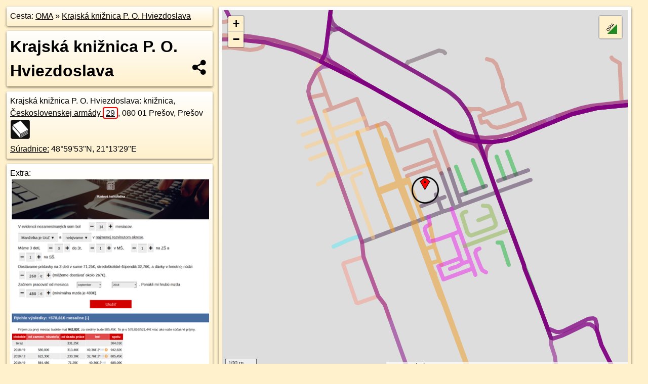

--- FILE ---
content_type: text/html; charset=UTF-8
request_url: https://poi.oma.sk/n9118717749
body_size: 13136
content:
<!DOCTYPE html>
<html lang="sk" dir="ltr">
<head>
	<title>Krajská knižnica P. O. Hviezdoslava - oma.sk</title>
	<meta http-equiv="Content-Type" content="text/html; charset=utf-8">
	<meta name="keywords" content="Krajská knižnica P. O. Hviezdoslava poi, n9118717749, Sídlisko 2, sidlisko-2, Prešov, presov, Košická kotlina, kosicka-kotlina, Východné Slovensko, vychodne-slovensko, Prešovský kraj, presovsky-kraj, okres Prešov, okres-presov, Slovensko, slovensko, knižnica, kniznica, turistické trasy, cyklotrasy, pohoria Slovenska, cykloatlas, cyklistické trasy, cykloportál, turisticka mapa, oma.sk">
	<meta name="description" content="Krajská knižnica P. O. Hviezdoslava. na OMA.sk, portál o trasách a regiónoch SR.">
	<meta property="og:description" content="Krajská knižnica P. O. Hviezdoslava. na OMA.sk."><meta name="apple-mobile-web-app-title" content="Krajská knižnica P. O. Hviezdoslava - oma.sk"><link rel="canonical" href="https://poi.oma.sk/n9118717749"><meta property="og:url" content="https://poi.oma.sk/n9118717749"><meta property="og:locale" content="sk_SK">
	<meta name="audience" content="All"><link rel="preconnect" href="https://data.oma.sk"><meta name="robots" content="INDEX,FOLLOW"><meta name="revisit-after" content="7 days"><meta name="author" content="OMA.sk"><meta name="rating" content="Safe for Kids">
	<meta name="theme-color" content="#FFF1CC">
	<meta property="og:image" content="https://data.oma.sk/img/bod/poi.oma.sk-n9118717749.jpg"><meta property="twitter:image" content="https://data.oma.sk/img/bod/poi.oma.sk-n9118717749.jpg"><meta property="twitter:card" content="summary_large_image">
	<meta property='place:location:longitude' content='21.2247666'>
	<meta property='place:location:latitude' content='48.9983039'><meta property='og:type' content='place'><meta property='og:locality' content='Sídlisko 2'>
	<meta property='og:title' content='Krajská knižnica P. O. Hviezdoslava'>
	<link rel='manifest' href='https://poi.oma.sk/manifest.json'>
	<meta name="viewport" content="width=device-width, initial-scale=1.0, maximum-scale=1, minimum-scale=1, user-scalable=no">
	<style>.box{box-sizing:border-box;height:auto;overflow:hidden;cursor:default;margin:5px;margin-bottom:10px;vertical-align:top;box-shadow:0 2px 4px rgba(0,0,0,0.55);border-radius:3px;padding:7px;position:relative;background:linear-gradient(#fff,#fff1cc);display:block;justify-self:start;grid-template-rows:1fr auto;break-inside:avoid;width:99%}div.expander{max-height:250px;overflow:hidden}div.fixedh{height:333px}.smallprint{font-size:.8em;line-height:120%}#popiselementu,#informacie{min-height:167px;height:400px}#zoznam,.minhei{min-height:167px}#navigacia{overflow:hidden;height:200px}body>.box{float:left}h2,h1{margin-top:.1em;margin-bottom:.2em;line-height:150%;text-decoration:none;min-height:48px}h2 a{text-decoration:none}h3,h4{margin:0;margin-bottom:4px;text-decoration:none}p{margin:0}a,a:hover{color:#000}.box img.foto{padding-left:1%;padding-bottom:1%;width:48%;height:105px;object-fit:none;object-position:center}img{border-style:none;max-width:100%}.erb{width:31%;float:right;margin:1%}.poiz{min-width:50px;height:38px;margin:1px;background-repeat:no-repeat;display:inline-block}.shareicon{background-image:url('https://data.oma.sk/img/share.png');background-size:contain;background-repeat:no-repeat;display:inline-block;min-width:32px;padding-left:3px;height:32px;margin:1px 1px 1px 1px;float:right}body{background-color:#fff1cc;height:98%;width:98%;max-width:2100px;min-width:98%;font-family:Tahoma,Geneva,sans-serif;line-height:150%;color:#000}html{height:100%;width:99%}.atlasimg h3{position:absolute;top:90px;left:20px;background-color:white;padding:2px 5px 2px 5px;z-index:3}.erb .stvorec{position:relative;display:block;padding-bottom:100%}.atlasimg a{position:relative;display:block;padding-bottom:53%}.atlasimg img,.stvorec img{position:absolute;top:0;left:0;width:100%;height:auto}div.smallmap,.poimap{width:100%;height:100%}.mapafull #omask{height:100%}@media all and (max-width:840px){body,.smallprint ul{line-height:230%}a.poiz{margin:5px}}@media all and (max-width:500px){.mapafull{width:89%;height:70%}.nemapafull,.fullw{width:89%}.atlasimg{height:100px;overflow:hidden}.atlasimg h3{top:70px;left:20px}}@media all and (min-width:501px) and (max-width:840px){.mapafull{width:92%;height:70%}.nemapafull,.fullw{width:92%}.atlasimg h3{top:75px;left:20px}.atlasimg{height:120px;overflow:hidden}}@media all and (min-width:840px) and (max-width:1000px){.nemapafull{width:30%}.mapafull{width:61%}}@media all and (min-width:1001px) and (max-width:1400px){.nemapafull{width:23%}.mapafull{width:73%}}@media all and (min-width:1401px) and (max-width:1850px){.nemapafull{width:18%}.mapafull{width:77%}}@media all and (min-width:1851px){.nemapafull{width:15%}.mapafull{width:81%}}@media all and (min-width:840px){.fullw{width:98%}.mapafull{height:95%}}.brickcontent{column-gap:10px;margin-top:5px;margin-bottom:10px}@media all and (max-width:1000px){.rightmap,.leftbox{width:100%}.rightmap{height:500px}}@media all and (min-width:1001px){.topbox{display:grid;width:100%;gap:7px;padding-bottom:7px}.rightmap{height:100%}}@media all and (max-width:500px){.brickcontent{column-count:1}}@media all and (min-width:501px) and (max-width:1000px){.brickcontent,.leftbox{column-count:2}.topbox{grid-template-columns:1fr 1fr}.leftbox .biggerbox{column-span:all}}@media all and (min-width:1401px){.leftbox{column-count:2}.leftbox .biggerbox{column-span:all}}@media all and (min-width:1001px) and (max-width:1400px){.brickcontent{column-count:3}.topbox{grid-template-columns:1fr 2fr}}@media all and (min-width:1401px) and (max-width:1850px){.brickcontent{column-count:4}.topbox{grid-template-columns:2fr 2fr}}@media all and (min-width:1851px){.brickcontent{column-count:5}.topbox{grid-template-columns:2fr 3fr}}h3.expand{width:100%}span.right{font-weight:bold;font-size:1.2em;text-align:right;position:absolute;right:5px}.headerclickable{cursor:pointer}#tooltip{min-height:2.7em}span.r2{min-height:2em}.bottom{position:absolute;bottom:0;height:auto;background:white}.blue{background:#8acde3;opacity:.9;font-size:18px;font-weight:bold}ul,ol{margin-top:0;margin-bottom:0;padding-left:20px}ol{padding-left:3em}ul{list-style-type:circle}img.foto-bigger,img.pocasie-img{width:100%}.twtr-tweet-text{font-size:125%}div.box>form>input.search,div.box>input.search,#redir{width:98%;margin:4px;padding:4px;border:#000 1px solid;border-radius:3px;padding-right:0;padding-left:0;margin-top:4px;margin-bottom:4px;background-color:#fff1cc;color:#000;font-weight:bold}#navigacia path{fill:#fff1cc;stroke:#000;stroke-width:2px}#navigacia path:hover{fill:#fff}tr:nth-child(even){background:#fff1cc}tr:nth-child(odd){background:#fff}iframe{scrolling:no;frameborder:0;border:0;overflow:hidden;width:100%;height:400px}a,button{touch-action:manipulation}</style>
	<link rel="apple-touch-icon" type="image/png" href="https://data.oma.sk/img/t/180/logo.png" sizes="180x180">
	<link rel="icon" type="image/png" href="https://data.oma.sk/img/t/96/logo.png" sizes="96x96"><link rel="icon" type="image/png" href="https://data.oma.sk/img/t/192/logo.png" sizes="192x192"><link rel="icon" type="image/png" href="https://data.oma.sk/img/t/512/logo.png" sizes="512x512">
	<meta name="msapplication-TileImage" content="https://data.oma.sk/img/t/144/logo.png"><link rel="shortcut icon" href="https://poi.oma.sk/favicon.ico"><link rel="icon" type="image/svg+xml" href="https://data.oma.sk/img/t/512/logo.svg">
	<meta name="msapplication-config" content="https://www.oma.sk/browserconfig.xml"><meta name="msapplication-TileColor" content="#FFF1CC">
	<meta property="article:author" content="https://www.facebook.com/wwwOMAsk/"><meta name="twitter:site" content="@wwwOMAsk">
</head>
<body>
<div class='topbox'>
 <div class='leftbox'>
<p class='box biggerbox'>Cesta: <a href='https://www.oma.sk'>OMA</a> &raquo; <a href='https://poi.oma.sk/n9118717749'>Krajská knižnica P. O. Hviezdoslava</a></p>
<h1 class='box biggerbox'>Krajská knižnica P. O. Hviezdoslava</h1>
 <div class='box vcard'><span class='fn'>Krajská knižnica P. O. Hviezdoslava</span>: knižnica, <div class="adr"><a class="street-address" href="https://presov.oma.sk/u/ceskoslovenskej-armady/29">Československej armády <span class="popisne">29</span></a>, <span class="postal-code">080 01</span> <span class="locality">Prešov, Prešov</span></div> <span class="ikony-right"><a  class='poiz ik-kniznica' href='https://www.oma.sk/volny-cas/kniznica' title='knižnica na Slovensku'></a> </span><div class='geo'><a href='https://www.freemap.sk/?map=15/48.9983039/21.2247666&layers=X&tool=route-planner&points=48.9983039/21.2247666,&transport=foot' title='choď na freemap.sk' target='_BLANK' rel='noopener'>Súradnice:</a> <span class='latitude' title='48.9983039'>48&deg;59'53"N</span>, <span class='longitude' title='21.2247666'>21&deg;13'29"E</span></div></div><div class='box' id='popiselementu'><span class='lazy' data-loader='ajax' data-src='/js/rek.php?osm_id=9118717749'></span></div></div>
<div class='box rightmap'><div class='poimap smallmap' id='omask' data-lat='48.9983039' data-lon='21.2247666'></div></div>
</div><div class='brickcontent'>
<div class="box"><a href="https://vychodne-slovensko.oma.sk">Východné Slovensko</a> &raquo; <a href="https://presovsky-kraj.oma.sk">Prešovský kraj</a> &raquo; <a href="https://okres-presov.oma.sk">okres Prešov</a> &raquo; <a href="https://presov.oma.sk">Prešov</a> &raquo; <a href="https://sidlisko-2.oma.sk">Sídlisko 2</a></div><div class='box markers'><h3>Obchod</h3><a href="https://poi.oma.sk/r-3327225" id="r-3327225a1" data-lon="21.224928986558947" data-lat="48.998344543010305" title=" vzdialené 13&nbsp;m, smer východo-severovýchodne 76&deg;" data-ikona="nakupne-centrum">OC Centrál</a> <span class='clickable' title=' vzdialené 13&nbsp;m, smer východo-severovýchodne 76&deg;'> &curren;</span>, <a href="https://poi.oma.sk/n9880277888" id="n9880277888a1" data-lon="21.2245418" data-lat="48.998322" title=" vzdialené 17&nbsp;m, smer západne 275&deg;" data-ikona="papiernictvo">Školské a kancelárske potreby</a> <span class='clickable' title=' vzdialené 17&nbsp;m, smer západne 275&deg;'> &curren;</span>, <a href="https://poi.oma.sk/n7911459602" id="n7911459602a1" data-lon="21.2247469" data-lat="48.9984635" title=" vzdialené 18&nbsp;m, smer severne 353&deg;" data-ikona="potraviny">CBA Karmen</a> <span class='clickable' title=' vzdialené 18&nbsp;m, smer severne 353&deg;'> &curren;</span>, <a href="https://poi.oma.sk/n10128983078" id="n10128983078a1" data-lon="21.2245934" data-lat="48.9984317" title=" vzdialené 19&nbsp;m, smer severozápadna 306&deg;" data-ikona="maso">Kropet</a> <span class='clickable' title=' vzdialené 19&nbsp;m, smer severozápadna 306&deg;'> &curren;</span>, <a href="https://poi.oma.sk/n9140809869" id="n9140809869a1" data-lon="21.2250646" data-lat="48.9981775" title=" vzdialené 26&nbsp;m, smer východo-juhovýchodne 113&deg;" data-ikona="milkagro">Milk-Agro</a> <span class='clickable' title=' vzdialené 26&nbsp;m, smer východo-juhovýchodne 113&deg;'> &curren;</span>, <a href="https://poi.oma.sk/n9140809871" id="n9140809871a1" data-lon="21.2250184" data-lat="48.9985232" title=" vzdialené 31&nbsp;m, smer severovýchodne 49&deg;">TD Studio</a> <span class='clickable' title=' vzdialené 31&nbsp;m, smer severovýchodne 49&deg;'> &curren;</span>, <a href="https://poi.oma.sk/n9140809870" id="n9140809870a1" data-lon="21.2251001" data-lat="48.9984817" title=" vzdialené 31&nbsp;m, smer východo-severovýchodne 62&deg;" data-ikona="kadernictvo">Kaderníctvo/holičstvo</a> <span class='clickable' title=' vzdialené 31&nbsp;m, smer východo-severovýchodne 62&deg;'> &curren;</span>, <a href="https://poi.oma.sk/n9880277884" id="n9880277884a1" data-lon="21.2252924" data-lat="48.998336" title=" vzdialené 39&nbsp;m, smer východne 87&deg;" data-ikona="kvetiny">Kvetinárstvo Mara</a> <span class='clickable' title=' vzdialené 39&nbsp;m, smer východne 87&deg;'> &curren;</span>, <a href="https://poi.oma.sk/n8810347202" id="n8810347202a1" data-lon="21.2251899" data-lat="48.9985147" title=" vzdialené 39&nbsp;m, smer východo-severovýchodne 64&deg;" data-ikona="zmrzlina">Veliovič</a> <span class='clickable' title=' vzdialené 39&nbsp;m, smer východo-severovýchodne 64&deg;'> &curren;</span>, <a href="https://poi.oma.sk/n9880277885" id="n9880277885a1" data-lon="21.2253122" data-lat="48.9983036" title=" vzdialené 40&nbsp;m, smer východne 90&deg;" data-ikona="noviny">Tabak Press</a> <span class='clickable' title=' vzdialené 40&nbsp;m, smer východne 90&deg;'> &curren;</span>, <a href="https://poi.oma.sk/n3182285436" id="n3182285436a1" data-lon="21.2262446" data-lat="48.9966965" title=" vzdialené 209&nbsp;m, smer juhovýchodne 137&deg;" data-ikona="darceky">CRIA.dekor</a> <span class='clickable' title=' vzdialené 209&nbsp;m, smer juhovýchodne 137&deg;'> &curren;</span>, <a href="https://poi.oma.sk/w1105534524" id="w1105534524a1" data-lon="21.22378938339104" data-lat="49.000519933994504" title=" vzdialené 257&nbsp;m, smer sever-severozápadne 336&deg;" data-ikona="kiosk">Kapa-Press</a> <span class='clickable' title=' vzdialené 257&nbsp;m, smer sever-severozápadne 336&deg;'> &curren;</span>, <a href="https://poi.oma.sk/n11739584654" id="n11739584654a1" data-lon="21.2253439" data-lat="48.9959418" title=" vzdialené 266&nbsp;m, smer juho-juhovýchodne 166&deg;" data-ikona="hracky">Hobby RC modely</a> <span class='clickable' title=' vzdialené 266&nbsp;m, smer juho-juhovýchodne 166&deg;'> &curren;</span></div>
<div class='box markers'><h3>Stravovanie</h3><a href="https://poi.oma.sk/n9954389199" id="n9954389199a2" data-lon="21.2249379" data-lat="48.9980622" title=" vzdialené 30&nbsp;m, smer juhovýchodne 145&deg;" data-ikona="mliekomat">automat na mlieko</a> <span class='clickable' title=' vzdialené 30&nbsp;m, smer juhovýchodne 145&deg;'> &curren;</span>, <a href="https://poi.oma.sk/n7911459603" id="n7911459603a2" data-lon="21.2250553" data-lat="48.998557" title=" vzdialené 35&nbsp;m, smer severovýchodne 49&deg;" data-ikona="pohostinstvo">Café Central Park</a> <span class='clickable' title=' vzdialené 35&nbsp;m, smer severovýchodne 49&deg;'> &curren;</span>, <a href="https://poi.oma.sk/n8810347201" id="n8810347201a2" data-lon="21.2252288" data-lat="48.9984408" title=" vzdialené 37&nbsp;m, smer východo-severovýchodne 74&deg;" data-ikona="pizzeria">Pizza Maxim</a> <span class='clickable' title=' vzdialené 37&nbsp;m, smer východo-severovýchodne 74&deg;'> &curren;</span></div>
<div class='box markers'><h3>Turistika</h3><a href="https://poi.oma.sk/n10055787395" id="n10055787395a3" data-lon="21.2254975" data-lat="48.9983576" title=" vzdialené 54&nbsp;m, smer východne 86&deg;" data-ikona="informacie">Úradná tabuľa mestskej časti č. 2</a> <span class='clickable' title=' vzdialené 54&nbsp;m, smer východne 86&deg;'> &curren;</span>, <a href="https://poi.oma.sk/n9880277894" id="n9880277894a3" data-lon="21.2241566" data-lat="48.9985909" title=" vzdialené 55&nbsp;m, smer západo-severozápadne 295&deg;" data-ikona="informacie">Cesta k sídliskovému hradu</a> <span class='clickable' title=' vzdialené 55&nbsp;m, smer západo-severozápadne 295&deg;'> &curren;</span>, <a href="https://poi.oma.sk/n9880277895" id="n9880277895a3" data-lon="21.2253149" data-lat="48.9988353" title=" vzdialené 71&nbsp;m, smer severovýchodne 46&deg;" data-ikona="informacie">Revitalizácia verejného priestoru pred NS Centrál Prešov - Sídlisko II</a> <span class='clickable' title=' vzdialené 71&nbsp;m, smer severovýchodne 46&deg;'> &curren;</span>, <a href="https://poi.oma.sk/w1168894028" id="w1168894028a3" data-lon="21.223971136671995" data-lat="48.99765084709879" title=" vzdialené 93&nbsp;m, smer juhozápadne 231&deg;">prístrešok, altánok</a> <span class='clickable' title=' vzdialené 93&nbsp;m, smer juhozápadne 231&deg;'> &curren;</span>, <a href="https://poi.oma.sk/w1106942719" id="w1106942719a3" data-lon="21.22371563667199" data-lat="48.997752747098794" title=" vzdialené 98&nbsp;m, smer západo-juhozápadne 242&deg;">prístrešok, altánok</a> <span class='clickable' title=' vzdialené 98&nbsp;m, smer západo-juhozápadne 242&deg;'> &curren;</span>, <a href="https://poi.oma.sk/n10542736581" id="n10542736581a3" data-lon="21.2227369" data-lat="48.9974528" title=" vzdialené 176&nbsp;m, smer západo-juhozápadne 247&deg;" data-ikona="informacie">turistické informácie</a> <span class='clickable' title=' vzdialené 176&nbsp;m, smer západo-juhozápadne 247&deg;'> &curren;</span>, <a href="https://poi.oma.sk/n10542736582" id="n10542736582a3" data-lon="21.2228917" data-lat="48.9972479" title=" vzdialené 181&nbsp;m, smer západo-juhozápadne 241&deg;" data-ikona="informacie">turistické informácie</a> <span class='clickable' title=' vzdialené 181&nbsp;m, smer západo-juhozápadne 241&deg;'> &curren;</span>, <a href="https://poi.oma.sk/w1409200598" id="w1409200598a3" data-lon="21.222916547417306" data-lat="48.99712443292628" title=" vzdialené 189&nbsp;m, smer západo-juhozápadne 237&deg;">prístrešok, altánok</a> <span class='clickable' title=' vzdialené 189&nbsp;m, smer západo-juhozápadne 237&deg;'> &curren;</span>, <a href="https://poi.oma.sk/n10542736583" id="n10542736583a3" data-lon="21.2226776" data-lat="48.9972624" title=" vzdialené 192&nbsp;m, smer západo-juhozápadne 244&deg;" data-ikona="informacie">turistické informácie</a> <span class='clickable' title=' vzdialené 192&nbsp;m, smer západo-juhozápadne 244&deg;'> &curren;</span>, <a href="https://poi.oma.sk/n11928621322" id="n11928621322a3" data-lon="21.2263894" data-lat="49.000015" title=" vzdialené 224&nbsp;m, smer severovýchodne 43&deg;" data-ikona="atrakcia">Park A. Dubčeka</a> <span class='clickable' title=' vzdialené 224&nbsp;m, smer severovýchodne 43&deg;'> &curren;</span>, <a href="https://poi.oma.sk/w1105534525" id="w1105534525a3" data-lon="21.223976173458052" data-lat="49.000449536753436" title=" vzdialené 246&nbsp;m, smer sever-severozápadne 340&deg;">prístrešok, altánok</a> <span class='clickable' title=' vzdialené 246&nbsp;m, smer sever-severozápadne 340&deg;'> &curren;</span>, <a href="https://poi.oma.sk/w1198043361" id="w1198043361a3" data-lon="21.222234468085063" data-lat="48.996597686543005" title=" vzdialené 265&nbsp;m, smer juhozápadne 236&deg;">prístrešok, altánok</a> <span class='clickable' title=' vzdialené 265&nbsp;m, smer juhozápadne 236&deg;'> &curren;</span>, <a href="https://poi.oma.sk/w1105534526" id="w1105534526a3" data-lon="21.223187966346494" data-lat="49.0010492884715" title=" vzdialené 326&nbsp;m, smer sever-severozápadne 330&deg;">prístrešok, altánok</a> <span class='clickable' title=' vzdialené 326&nbsp;m, smer sever-severozápadne 330&deg;'> &curren;</span></div>
<div class='box markers'><h3>šport</h3><a href="https://poi.oma.sk/n7911459601" id="n7911459601a4" data-lon="21.2248717" data-lat="48.9984511" title=" vzdialené 18&nbsp;m, smer severovýchodne 36&deg;">A.n.t Kardiofitness</a> <span class='clickable' title=' vzdialené 18&nbsp;m, smer severovýchodne 36&deg;'> &curren;</span>, <a href="https://poi.oma.sk/n9880277886" id="n9880277886a4" data-lon="21.2252031" data-lat="48.9982431" title=" vzdialené 33&nbsp;m, smer východne 98&deg;">Joga centrum</a> <span class='clickable' title=' vzdialené 33&nbsp;m, smer východne 98&deg;'> &curren;</span>, <a href="https://poi.oma.sk/w986487685" id="w986487685a4" data-lon="21.225154669667585" data-lat="48.9988213323108" title=" vzdialené 64&nbsp;m, smer severovýchodne 37&deg;" data-ikona="detske-ihrisko">Detské ihrisko Centrál</a> <span class='clickable' title=' vzdialené 64&nbsp;m, smer severovýchodne 37&deg;'> &curren;</span>, <a href="https://poi.oma.sk/w1131133407" id="w1131133407a4" data-lon="21.22376121657627" data-lat="48.99797266640738" title=" vzdialené 82&nbsp;m, smer západo-juhozápadne 252&deg;" data-ikona="detske-ihrisko">detské ihrisko</a> <span class='clickable' title=' vzdialené 82&nbsp;m, smer západo-juhozápadne 252&deg;'> &curren;</span>, <a href="https://poi.oma.sk/w1168894024" id="w1168894024a4" data-lon="21.22353649006027" data-lat="48.99824783712529" title=" vzdialené 90&nbsp;m, smer západne 267&deg;" data-ikona="detske-ihrisko">detské ihrisko</a> <span class='clickable' title=' vzdialené 90&nbsp;m, smer západne 267&deg;'> &curren;</span>, <a href="https://poi.oma.sk/w1168894027" id="w1168894027a4" data-lon="21.223940735651748" data-lat="48.99768493538393" title=" vzdialené 92&nbsp;m, smer juhozápadne 233&deg;" data-ikona="detske-ihrisko">detské ihrisko</a> <span class='clickable' title=' vzdialené 92&nbsp;m, smer juhozápadne 233&deg;'> &curren;</span>, <a href="https://poi.oma.sk/w1070793467" id="w1070793467a4" data-lon="21.224282241022184" data-lat="48.99922563101468" title=" vzdialené 108&nbsp;m, smer sever-severozápadne 332&deg;" data-ikona="detske-ihrisko">detské ihrisko</a> <span class='clickable' title=' vzdialené 108&nbsp;m, smer sever-severozápadne 332&deg;'> &curren;</span>, <a href="https://poi.oma.sk/w1201701298" id="w1201701298a4" data-lon="21.22334353517116" data-lat="48.99864492336279" title=" vzdialené 111&nbsp;m, smer západo-severozápadne 283&deg;" data-ikona="ihrisko">ihrisko</a> <span class='clickable' title=' vzdialené 111&nbsp;m, smer západo-severozápadne 283&deg;'> &curren;</span>, <a href="https://poi.oma.sk/w1093254590" id="w1093254590a4" data-lon="21.223674488291415" data-lat="48.99751017316569" title=" vzdialené 119&nbsp;m, smer juhozápadne 234&deg;" data-ikona="detske-ihrisko">Dopravné ihrisko MŠ Čsl. armády</a> <span class='clickable' title=' vzdialené 119&nbsp;m, smer juhozápadne 234&deg;'> &curren;</span>, <a href="https://poi.oma.sk/w1168894023" id="w1168894023a4" data-lon="21.22377021096399" data-lat="48.99745185855159" title=" vzdialené 120&nbsp;m, smer juhozápadne 229&deg;" data-ikona="detske-ihrisko">detské ihrisko</a> <span class='clickable' title=' vzdialené 120&nbsp;m, smer juhozápadne 229&deg;'> &curren;</span>, <a href="https://poi.oma.sk/w1168894025" id="w1168894025a4" data-lon="21.223127943933115" data-lat="48.99814380236576" title=" vzdialené 121&nbsp;m, smer západne 264&deg;" data-ikona="detske-ihrisko">detské ihrisko</a> <span class='clickable' title=' vzdialené 121&nbsp;m, smer západne 264&deg;'> &curren;</span>, <a href="https://poi.oma.sk/w1106942750" id="w1106942750a4" data-lon="21.2255994964806" data-lat="48.99735779942515" title=" vzdialené 122&nbsp;m, smer juhovýchodne 139&deg;" data-ikona="detske-ihrisko">detské ihrisko</a> <span class='clickable' title=' vzdialené 122&nbsp;m, smer juhovýchodne 139&deg;'> &curren;</span>, <a href="https://poi.oma.sk/w1168894026" id="w1168894026a4" data-lon="21.223233887346147" data-lat="48.99785153362706" title=" vzdialené 123&nbsp;m, smer západo-juhozápadne 254&deg;" data-ikona="detske-ihrisko">detské ihrisko</a> <span class='clickable' title=' vzdialené 123&nbsp;m, smer západo-juhozápadne 254&deg;'> &curren;</span>, <a href="https://poi.oma.sk/w1131133411" id="w1131133411a4" data-lon="21.22338199976202" data-lat="48.997636588951266" title=" vzdialené 126&nbsp;m, smer západo-juhozápadne 244&deg;" data-ikona="detske-ihrisko">detské ihrisko</a> <span class='clickable' title=' vzdialené 126&nbsp;m, smer západo-juhozápadne 244&deg;'> &curren;</span>, <a href="https://poi.oma.sk/w1201701297" id="w1201701297a4" data-lon="21.2231972487922" data-lat="48.99887141715746" title=" vzdialené 131&nbsp;m, smer západo-severozápadne 290&deg;" data-ikona="tenis">tenis</a> <span class='clickable' title=' vzdialené 131&nbsp;m, smer západo-severozápadne 290&deg;'> &curren;</span>, <a href="https://poi.oma.sk/w90331384" id="w90331384a4" data-lon="21.222993449523887" data-lat="48.99879940597783" title=" vzdialené 141&nbsp;m, smer západo-severozápadne 286&deg;" data-ikona="tenis">Tenisový klub Tatran 2007 Prešov</a> <span class='clickable' title=' vzdialené 141&nbsp;m, smer západo-severozápadne 286&deg;'> &curren;</span>, <a href="https://poi.oma.sk/w1201701296" id="w1201701296a4" data-lon="21.223003443230418" data-lat="48.998823325295916" title=" vzdialené 141&nbsp;m, smer západo-severozápadne 286&deg;" data-ikona="tenis">tenis</a> <span class='clickable' title=' vzdialené 141&nbsp;m, smer západo-severozápadne 286&deg;'> &curren;</span>, <a href="https://poi.oma.sk/w1109644509" id="w1109644509a4" data-lon="21.226598940197256" data-lat="48.99895283303138" title=" vzdialené 152&nbsp;m, smer východo-severovýchodne 70&deg;" data-ikona="detske-ihrisko">detské ihrisko</a> <span class='clickable' title=' vzdialené 152&nbsp;m, smer východo-severovýchodne 70&deg;'> &curren;</span>, <a href="https://poi.oma.sk/w1201701295" id="w1201701295a4" data-lon="21.222810812419784" data-lat="48.99877595342568" title=" vzdialené 152&nbsp;m, smer západo-severozápadne 284&deg;" data-ikona="tenis">tenis</a> <span class='clickable' title=' vzdialené 152&nbsp;m, smer západo-severozápadne 284&deg;'> &curren;</span>, <a href="https://poi.oma.sk/w1084934345" id="w1084934345a4" data-lon="21.22276447154815" data-lat="48.99734094502695" title=" vzdialené 181&nbsp;m, smer západo-juhozápadne 244&deg;" data-ikona="detske-ihrisko">detské ihrisko</a> <span class='clickable' title=' vzdialené 181&nbsp;m, smer západo-juhozápadne 244&deg;'> &curren;</span>, <a href="https://poi.oma.sk/w1079996767" id="w1079996767a4" data-lon="21.226881169805694" data-lat="48.99732375400333" title=" vzdialené 189&nbsp;m, smer východo-juhovýchodne 115&deg;" data-ikona="detske-ihrisko">detské ihrisko</a> <span class='clickable' title=' vzdialené 189&nbsp;m, smer východo-juhovýchodne 115&deg;'> &curren;</span>, <a href="https://poi.oma.sk/w1329766432" id="w1329766432a4" data-lon="21.227226899999998" data-lat="48.99753040000001" title=" vzdialené 200&nbsp;m, smer východo-juhovýchodne 107&deg;" data-ikona="detske-ihrisko">detské ihrisko</a> <span class='clickable' title=' vzdialené 200&nbsp;m, smer východo-juhovýchodne 107&deg;'> &curren;</span>, <a href="https://poi.oma.sk/w1107583324" id="w1107583324a4" data-lon="21.22727312615912" data-lat="48.99739563777835" title=" vzdialené 209&nbsp;m, smer východo-juhovýchodne 110&deg;" data-ikona="detske-ihrisko">detské ihrisko</a> <span class='clickable' title=' vzdialené 209&nbsp;m, smer východo-juhovýchodne 110&deg;'> &curren;</span>, <a href="https://poi.oma.sk/w1127452720" id="w1127452720a4" data-lon="21.22592949367748" data-lat="48.996554069740924" title=" vzdialené 212&nbsp;m, smer juhovýchodne 146&deg;" data-ikona="detske-ihrisko">detské ihrisko</a> <span class='clickable' title=' vzdialené 212&nbsp;m, smer juhovýchodne 146&deg;'> &curren;</span>, <a href="https://poi.oma.sk/w788962099" id="w788962099a4" data-lon="21.222961831355768" data-lat="48.996581852582324" title=" vzdialené 233&nbsp;m, smer juhozápadne 226&deg;" data-ikona="ihrisko">ihrisko</a> <span class='clickable' title=' vzdialené 233&nbsp;m, smer juhozápadne 226&deg;'> &curren;</span>, <a href="https://poi.oma.sk/w328139564" id="w328139564a4" data-lon="21.222490475875897" data-lat="48.99663978349556" title=" vzdialené 249&nbsp;m, smer juhozápadne 234&deg;" data-ikona="ihrisko">futbal</a> <span class='clickable' title=' vzdialené 249&nbsp;m, smer juhozápadne 234&deg;'> &curren;</span>, <a href="https://poi.oma.sk/w1201920662" id="w1201920662a4" data-lon="21.222556712401897" data-lat="48.99651441878547" title=" vzdialené 256&nbsp;m, smer juhozápadne 231&deg;" data-ikona="basketbal">basketbal</a> <span class='clickable' title=' vzdialené 256&nbsp;m, smer juhozápadne 231&deg;'> &curren;</span>, <a href="https://poi.oma.sk/w1214360877" id="w1214360877a4" data-lon="21.228101342257606" data-lat="48.99918931937936" title=" vzdialené 263&nbsp;m, smer východo-severovýchodne 75&deg;" data-ikona="detske-ihrisko">detské ihrisko</a> <span class='clickable' title=' vzdialené 263&nbsp;m, smer východo-severovýchodne 75&deg;'> &curren;</span>, <a href="https://poi.oma.sk/w1199285087" id="w1199285087a4" data-lon="21.226456644176942" data-lat="48.996134956298185" title=" vzdialené 271&nbsp;m, smer juhovýchodne 142&deg;" data-ikona="detske-ihrisko">detské ihrisko</a> <span class='clickable' title=' vzdialené 271&nbsp;m, smer juhovýchodne 142&deg;'> &curren;</span>, <a href="https://poi.oma.sk/w1106942720" id="w1106942720a4" data-lon="21.22449886806521" data-lat="48.995852555984925" title=" vzdialené 273&nbsp;m, smer južne 186&deg;" data-ikona="ihrisko">ihrisko</a> <span class='clickable' title=' vzdialené 273&nbsp;m, smer južne 186&deg;'> &curren;</span></div>
<div class='box markers'><h3>Voľný čas</h3><a href="https://poi.oma.sk/n10160368343" id="n10160368343a5" data-lon="21.2224581" data-lat="48.9984267" title=" vzdialené 169&nbsp;m, smer západne 273&deg;" data-ikona="divadlo">DIVADLO PORTÁL (komorné divadlo bez opony)</a> <span class='clickable' title=' vzdialené 169&nbsp;m, smer západne 273&deg;'> &curren;</span>, <a href="https://poi.oma.sk/w387843697" id="w387843697a5" data-lon="21.22350790795474" data-lat="49.00034133551707" title=" vzdialené 245&nbsp;m, smer sever-severozápadne 328&deg;" data-ikona="park">Park búdok</a> <span class='clickable' title=' vzdialené 245&nbsp;m, smer sever-severozápadne 328&deg;'> &curren;</span></div>
<div class='box markers'><h3>Služby</h3><a href="https://poi.oma.sk/n10560457515" id="n10560457515a6" data-lon="21.2249955" data-lat="48.9981997" title=" vzdialené 20&nbsp;m, smer východo-juhovýchodne 114&deg;">fotoateliér / MM - FAC Prešov</a> <span class='clickable' title=' vzdialené 20&nbsp;m, smer východo-juhovýchodne 114&deg;'> &curren;</span>, <a href="https://poi.oma.sk/n5673005122" id="n5673005122a6" data-lon="21.2252658" data-lat="48.9983725" title=" vzdialené 37&nbsp;m, smer východne 82&deg;">Zerozero, s.r.o.</a> <span class='clickable' title=' vzdialené 37&nbsp;m, smer východne 82&deg;'> &curren;</span>, <a href="https://poi.oma.sk/n7509658585" id="n7509658585a6" data-lon="21.2246568" data-lat="48.9979666" title=" vzdialené 38&nbsp;m, smer juho-juhozápadne 198&deg;">kôš</a> <span class='clickable' title=' vzdialené 38&nbsp;m, smer juho-juhozápadne 198&deg;'> &curren;</span>, <a href="https://poi.oma.sk/n7509655335" id="n7509655335a6" data-lon="21.2243362" data-lat="48.9985267" title=" vzdialené 40&nbsp;m, smer západo-severozápadne 297&deg;">kôš</a> <span class='clickable' title=' vzdialené 40&nbsp;m, smer západo-severozápadne 297&deg;'> &curren;</span>, <a href="https://poi.oma.sk/n7518529569" id="n7518529569a6" data-lon="21.2262227" data-lat="48.9990193" title=" vzdialené 133&nbsp;m, smer východo-severovýchodne 64&deg;">kôš</a> <span class='clickable' title=' vzdialené 133&nbsp;m, smer východo-severovýchodne 64&deg;'> &curren;</span>, <a href="https://poi.oma.sk/n10560457516" id="n10560457516a6" data-lon="21.2254084" data-lat="48.996812" title=" vzdialené 172&nbsp;m, smer juho-juhovýchodne 157&deg;">FotoWendy</a> <span class='clickable' title=' vzdialené 172&nbsp;m, smer juho-juhovýchodne 157&deg;'> &curren;</span>, <a href="https://poi.oma.sk/n1944601001" id="n1944601001a6" data-lon="21.2250439" data-lat="48.9999738" title=" vzdialené 187&nbsp;m, smer severne 9&deg;">kôš</a> <span class='clickable' title=' vzdialené 187&nbsp;m, smer severne 9&deg;'> &curren;</span>, <a href="https://poi.oma.sk/n2903071704" id="n2903071704a6" data-lon="21.2274237" data-lat="48.9984862" title=" vzdialené 195&nbsp;m, smer východne 86&deg;">kôš</a> <span class='clickable' title=' vzdialené 195&nbsp;m, smer východne 86&deg;'> &curren;</span>, <a href="https://poi.oma.sk/n1944601012" id="n1944601012a6" data-lon="21.224424" data-lat="49.0002125" title=" vzdialené 214&nbsp;m, smer severne 350&deg;">kôš</a> <span class='clickable' title=' vzdialené 214&nbsp;m, smer severne 350&deg;'> &curren;</span>, <a href="https://poi.oma.sk/n7524053201" id="n7524053201a6" data-lon="21.2255961" data-lat="49.0001726" title=" vzdialené 217&nbsp;m, smer sever-severovýchodne 24&deg;">kôš</a> <span class='clickable' title=' vzdialené 217&nbsp;m, smer sever-severovýchodne 24&deg;'> &curren;</span>, <a href="https://poi.oma.sk/n1920893191" id="n1920893191a6" data-lon="21.2254352" data-lat="49.0002244" title=" vzdialené 219&nbsp;m, smer sever-severovýchodne 19&deg;">kôš</a> <span class='clickable' title=' vzdialené 219&nbsp;m, smer sever-severovýchodne 19&deg;'> &curren;</span>, <a href="https://poi.oma.sk/n1944601018" id="n1944601018a6" data-lon="21.2240304" data-lat="49.000346" title=" vzdialené 233&nbsp;m, smer sever-severozápadne 340&deg;">kôš</a> <span class='clickable' title=' vzdialené 233&nbsp;m, smer sever-severozápadne 340&deg;'> &curren;</span>, <a href="https://poi.oma.sk/n1920893168" id="n1920893168a6" data-lon="21.2265556" data-lat="49.0000536" title=" vzdialené 235&nbsp;m, smer severovýchodne 46&deg;">kôš</a> <span class='clickable' title=' vzdialené 235&nbsp;m, smer severovýchodne 46&deg;'> &curren;</span>, <a href="https://poi.oma.sk/n7505539076" id="n7505539076a6" data-lon="21.2221039" data-lat="48.9970176" title=" vzdialené 242&nbsp;m, smer západo-juhozápadne 244&deg;">kôš</a> <span class='clickable' title=' vzdialené 242&nbsp;m, smer západo-juhozápadne 244&deg;'> &curren;</span>, <a href="https://poi.oma.sk/n1920893159" id="n1920893159a6" data-lon="21.2270928" data-lat="48.9999512" title=" vzdialené 250&nbsp;m, smer severovýchodne 55&deg;">kôš</a> <span class='clickable' title=' vzdialené 250&nbsp;m, smer severovýchodne 55&deg;'> &curren;</span>, <a href="https://poi.oma.sk/n1944600988" id="n1944600988a6" data-lon="21.227616" data-lat="48.9995597" title=" vzdialené 251&nbsp;m, smer východo-severovýchodne 66&deg;">kôš</a> <span class='clickable' title=' vzdialené 251&nbsp;m, smer východo-severovýchodne 66&deg;'> &curren;</span>, <a href="https://poi.oma.sk/n1920893137" id="n1920893137a6" data-lon="21.2273905" data-lat="48.9998948" title=" vzdialené 261&nbsp;m, smer východo-severovýchodne 59&deg;">kôš</a> <span class='clickable' title=' vzdialené 261&nbsp;m, smer východo-severovýchodne 59&deg;'> &curren;</span>, <a href="https://poi.oma.sk/n7505544657" id="n7505544657a6" data-lon="21.2222153" data-lat="48.9966355" title=" vzdialené 263&nbsp;m, smer západo-juhozápadne 237&deg;">kôš</a> <span class='clickable' title=' vzdialené 263&nbsp;m, smer západo-juhozápadne 237&deg;'> &curren;</span>, <a href="https://poi.oma.sk/n7505513123" id="n7505513123a6" data-lon="21.2251442" data-lat="48.9957859" title=" vzdialené 281&nbsp;m, smer južne 171&deg;">kôš</a> <span class='clickable' title=' vzdialené 281&nbsp;m, smer južne 171&deg;'> &curren;</span>, <a href="https://poi.oma.sk/n1944601076" id="n1944601076a6" data-lon="21.2232303" data-lat="49.0006421" title=" vzdialené 283&nbsp;m, smer sever-severozápadne 327&deg;">kôš</a> <span class='clickable' title=' vzdialené 283&nbsp;m, smer sever-severozápadne 327&deg;'> &curren;</span></div>
<div class='box markers'><h3>Doprava</h3><a href="https://poi.oma.sk/n2953174505" id="n2953174505a7" data-lon="21.2267623" data-lat="48.9979695" title=" vzdialené 151&nbsp;m, smer východne 100&deg;" data-ikona="dpmp">Centrál</a> <span class='clickable' title=' vzdialené 151&nbsp;m, smer východne 100&deg;'> &curren;</span>, <a href="https://poi.oma.sk/n2953174507" id="n2953174507a7" data-lon="21.2271253" data-lat="48.9981295" title=" vzdialené 174&nbsp;m, smer východne 94&deg;" data-ikona="dpmp">Centrál</a> <span class='clickable' title=' vzdialené 174&nbsp;m, smer východne 94&deg;'> &curren;</span>, <a href="https://poi.oma.sk/n7505718206" id="n7505718206a7" data-lon="21.223074" data-lat="48.9970607" title=" vzdialené 186&nbsp;m, smer juhozápadne 234&deg;" data-ikona="zastavka">Októbrová</a> <span class='clickable' title=' vzdialené 186&nbsp;m, smer juhozápadne 234&deg;'> &curren;</span>, <a href="https://poi.oma.sk/n2918361161" id="n2918361161a7" data-lon="21.2228653" data-lat="48.9971172" title=" vzdialené 192&nbsp;m, smer západo-juhozápadne 238&deg;" data-ikona="zastavka">Októbrová</a> <span class='clickable' title=' vzdialené 192&nbsp;m, smer západo-juhozápadne 238&deg;'> &curren;</span>, <a href="https://poi.oma.sk/n1944600976" id="n1944600976a7" data-lon="21.2241144" data-lat="49.0004564" title=" vzdialené 244&nbsp;m, smer sever-severozápadne 343&deg;" data-ikona="dpmp">Levočská</a> <span class='clickable' title=' vzdialené 244&nbsp;m, smer sever-severozápadne 343&deg;'> &curren;</span>, <a href="https://poi.oma.sk/n1944601048" id="n1944601048a7" data-lon="21.2239007" data-lat="49.0004627" title=" vzdialené 248&nbsp;m, smer sever-severozápadne 338&deg;" data-ikona="dpmp">číslo 19;90</a> <span class='clickable' title=' vzdialené 248&nbsp;m, smer sever-severozápadne 338&deg;'> &curren;</span>, <a href="https://poi.oma.sk/n2918361160" id="n2918361160a7" data-lon="21.2218988" data-lat="48.9970852" title=" vzdialené 250&nbsp;m, smer západo-juhozápadne 247&deg;" data-ikona="dpmp">Odborárska</a> <span class='clickable' title=' vzdialené 250&nbsp;m, smer západo-juhozápadne 247&deg;'> &curren;</span>, <a href="https://poi.oma.sk/w1105534524" id="w1105534524a7" data-lon="21.22378938339104" data-lat="49.000519933994504" title=" vzdialené 257&nbsp;m, smer sever-severozápadne 336&deg;" data-ikona="kiosk">Kapa-Press</a> <span class='clickable' title=' vzdialené 257&nbsp;m, smer sever-severozápadne 336&deg;'> &curren;</span>, <a href="https://poi.oma.sk/n2918361159" id="n2918361159a7" data-lon="21.2222129" data-lat="48.9966307" title=" vzdialené 264&nbsp;m, smer západo-juhozápadne 237&deg;" data-ikona="dpmp">Odborárska</a> <span class='clickable' title=' vzdialené 264&nbsp;m, smer západo-juhozápadne 237&deg;'> &curren;</span>, <a href="https://poi.oma.sk/n1920893108" id="n1920893108a7" data-lon="21.2230916" data-lat="49.0010626" title=" vzdialené 330&nbsp;m, smer sever-severozápadne 329&deg;" data-ikona="dpmp">Levočská</a> <span class='clickable' title=' vzdialené 330&nbsp;m, smer sever-severozápadne 329&deg;'> &curren;</span></div>
<div class='box markers'><h3>Auto</h3><a href="https://poi.oma.sk/w1198043356" id="w1198043356a8" data-lon="21.22501995721373" data-lat="48.998327445590476" title=" vzdialené 19&nbsp;m, smer východne 85&deg;" data-ikona="parkovisko">parkovisko</a> <span class='clickable' title=' vzdialené 19&nbsp;m, smer východne 85&deg;'> &curren;</span>, <a href="https://poi.oma.sk/n8810347203" id="n8810347203a8" data-lon="21.2253254" data-lat="48.9982736" title=" vzdialené 41&nbsp;m, smer východne 93&deg;" data-ikona="motocykel">Damik, s. r. o.</a> <span class='clickable' title=' vzdialené 41&nbsp;m, smer východne 93&deg;'> &curren;</span>, <a href="https://poi.oma.sk/w395906585" id="w395906585a8" data-lon="21.225065003862387" data-lat="48.997977462006126" title=" vzdialené 42&nbsp;m, smer juhovýchodne 138&deg;" data-ikona="parkovisko">parkovisko</a> <span class='clickable' title=' vzdialené 42&nbsp;m, smer juhovýchodne 138&deg;'> &curren;</span>, <a href="https://poi.oma.sk/w1079996714" id="w1079996714a8" data-lon="21.22557919109493" data-lat="48.99842719838641" title=" vzdialené 61&nbsp;m, smer východne 81&deg;" data-ikona="parkovisko">parkovisko</a> <span class='clickable' title=' vzdialené 61&nbsp;m, smer východne 81&deg;'> &curren;</span>, <a href="https://poi.oma.sk/w1093254678" id="w1093254678a8" data-lon="21.225825512727454" data-lat="48.99798838408533" title=" vzdialené 85&nbsp;m, smer východo-juhovýchodne 107&deg;" data-ikona="parkovisko">parkovisko</a> <span class='clickable' title=' vzdialené 85&nbsp;m, smer východo-juhovýchodne 107&deg;'> &curren;</span>, <a href="https://poi.oma.sk/w1070793466" id="w1070793466a8" data-lon="21.224584725357072" data-lat="48.99910578693991" title=" vzdialené 90&nbsp;m, smer sever-severozápadne 347&deg;" data-ikona="parkovisko">parkovisko</a> <span class='clickable' title=' vzdialené 90&nbsp;m, smer sever-severozápadne 347&deg;'> &curren;</span>, <a href="https://poi.oma.sk/w1093254583" id="w1093254583a8" data-lon="21.225999276366917" data-lat="48.99852710239846" title=" vzdialené 94&nbsp;m, smer východne 80&deg;" data-ikona="parkovisko">parkovisko</a> <span class='clickable' title=' vzdialené 94&nbsp;m, smer východne 80&deg;'> &curren;</span>, <a href="https://poi.oma.sk/w1079996867" id="w1079996867a8" data-lon="21.22329856075112" data-lat="48.99848164544452" title=" vzdialené 109&nbsp;m, smer západne 277&deg;" data-ikona="parkovisko">parkovisko</a> <span class='clickable' title=' vzdialené 109&nbsp;m, smer západne 277&deg;'> &curren;</span>, <a href="https://poi.oma.sk/w1180460896" id="w1180460896a8" data-lon="21.226254298037176" data-lat="48.99857410703433" title=" vzdialené 113&nbsp;m, smer východne 80&deg;" data-ikona="parkovisko">parkovisko</a> <span class='clickable' title=' vzdialené 113&nbsp;m, smer východne 80&deg;'> &curren;</span>, <a href="https://poi.oma.sk/w1079996866" id="w1079996866a8" data-lon="21.223194527775178" data-lat="48.9983766439616" title=" vzdialené 115&nbsp;m, smer západne 273&deg;" data-ikona="parkovisko">parkovisko</a> <span class='clickable' title=' vzdialené 115&nbsp;m, smer západne 273&deg;'> &curren;</span>, <a href="https://poi.oma.sk/w1106942790" id="w1106942790a8" data-lon="21.223813127006554" data-lat="48.999255678214624" title=" vzdialené 127&nbsp;m, smer severozápadna 315&deg;" data-ikona="parkovisko">parkovisko</a> <span class='clickable' title=' vzdialené 127&nbsp;m, smer severozápadna 315&deg;'> &curren;</span>, <a href="https://poi.oma.sk/w1131133406" id="w1131133406a8" data-lon="21.22312139893346" data-lat="48.997732047562735" title=" vzdialené 136&nbsp;m, smer západo-juhozápadne 251&deg;" data-ikona="parkovisko">parkovisko</a> <span class='clickable' title=' vzdialené 136&nbsp;m, smer západo-juhozápadne 251&deg;'> &curren;</span>, <a href="https://poi.oma.sk/w988971144" id="w988971144a8" data-lon="21.224574813077478" data-lat="48.99953208023996" title=" vzdialené 137&nbsp;m, smer severne 351&deg;" data-ikona="parkovisko">parkovisko</a> <span class='clickable' title=' vzdialené 137&nbsp;m, smer severne 351&deg;'> &curren;</span>, <a href="https://poi.oma.sk/w1106942749" id="w1106942749a8" data-lon="21.2243498313966" data-lat="48.999537276396026" title=" vzdialené 141&nbsp;m, smer sever-severozápadne 341&deg;" data-ikona="parkovisko">parkovisko</a> <span class='clickable' title=' vzdialené 141&nbsp;m, smer sever-severozápadne 341&deg;'> &curren;</span>, <a href="https://poi.oma.sk/w1079996864" id="w1079996864a8" data-lon="21.22269132978725" data-lat="48.99831287667411" title=" vzdialené 152&nbsp;m, smer západne 270&deg;" data-ikona="parkovisko">parkovisko</a> <span class='clickable' title=' vzdialené 152&nbsp;m, smer západne 270&deg;'> &curren;</span>, <a href="https://poi.oma.sk/w1074670619" id="w1074670619a8" data-lon="21.225659271676285" data-lat="48.99706611686158" title=" vzdialené 152&nbsp;m, smer juhovýchodne 144&deg;" data-ikona="parkovisko">parkovisko</a> <span class='clickable' title=' vzdialené 152&nbsp;m, smer juhovýchodne 144&deg;'> &curren;</span>, <a href="https://poi.oma.sk/w1093254582" id="w1093254582a8" data-lon="21.226921880385458" data-lat="48.99841959200036" title=" vzdialené 158&nbsp;m, smer východne 87&deg;" data-ikona="parkovisko">parkovisko</a> <span class='clickable' title=' vzdialené 158&nbsp;m, smer východne 87&deg;'> &curren;</span>, <a href="https://poi.oma.sk/w1079996768" id="w1079996768a8" data-lon="21.226677709615135" data-lat="48.99759321913529" title=" vzdialené 161&nbsp;m, smer východo-juhovýchodne 110&deg;" data-ikona="parkovisko">parkovisko</a> <span class='clickable' title=' vzdialené 161&nbsp;m, smer východo-juhovýchodne 110&deg;'> &curren;</span>, <a href="https://poi.oma.sk/w1093254679" id="w1093254679a8" data-lon="21.226901039045988" data-lat="48.998839543338384" title=" vzdialené 167&nbsp;m, smer východo-severovýchodne 76&deg;" data-ikona="parkovisko">parkovisko</a> <span class='clickable' title=' vzdialené 167&nbsp;m, smer východo-severovýchodne 76&deg;'> &curren;</span>, <a href="https://poi.oma.sk/w1092319724" id="w1092319724a8" data-lon="21.224518652139583" data-lat="48.99678319578246" title=" vzdialené 170&nbsp;m, smer južne 189&deg;" data-ikona="parkovisko">parkovisko</a> <span class='clickable' title=' vzdialené 170&nbsp;m, smer južne 189&deg;'> &curren;</span>, <a href="https://poi.oma.sk/w1079996878" id="w1079996878a8" data-lon="21.22217759920523" data-lat="48.997793982938745" title=" vzdialené 198&nbsp;m, smer západne 259&deg;" data-ikona="parkovisko">parkovisko</a> <span class='clickable' title=' vzdialené 198&nbsp;m, smer západne 259&deg;'> &curren;</span>, <a href="https://poi.oma.sk/w1079996770" id="w1079996770a8" data-lon="21.22698058786745" data-lat="48.99714329232296" title=" vzdialené 207&nbsp;m, smer východo-juhovýchodne 118&deg;" data-ikona="parkovisko">parkovisko</a> <span class='clickable' title=' vzdialené 207&nbsp;m, smer východo-juhovýchodne 118&deg;'> &curren;</span>, <a href="https://poi.oma.sk/w1092319685" id="w1092319685a8" data-lon="21.223212043536265" data-lat="48.99987096203611" title=" vzdialené 208&nbsp;m, smer severozápadna 315&deg;" data-ikona="parkovisko">parkovisko</a> <span class='clickable' title=' vzdialené 208&nbsp;m, smer severozápadna 315&deg;'> &curren;</span>, <a href="https://poi.oma.sk/w1079996872" id="w1079996872a8" data-lon="21.221878604141487" data-lat="48.998101592194075" title=" vzdialené 213&nbsp;m, smer západne 266&deg;" data-ikona="parkovisko">parkovisko</a> <span class='clickable' title=' vzdialené 213&nbsp;m, smer západne 266&deg;'> &curren;</span>, <a href="https://poi.oma.sk/w1125988693" id="w1125988693a8" data-lon="21.226035112852575" data-lat="48.996318221274386" title=" vzdialené 240&nbsp;m, smer juho-juhovýchodne 147&deg;" data-ikona="parkovisko">parkovisko</a> <span class='clickable' title=' vzdialené 240&nbsp;m, smer juho-juhovýchodne 147&deg;'> &curren;</span>, <a href="https://poi.oma.sk/w1079996729" id="w1079996729a8" data-lon="21.228002677555494" data-lat="48.99897793573779" title=" vzdialené 248&nbsp;m, smer východo-severovýchodne 78&deg;" data-ikona="parkovisko">parkovisko</a> <span class='clickable' title=' vzdialené 248&nbsp;m, smer východo-severovýchodne 78&deg;'> &curren;</span>, <a href="https://poi.oma.sk/n9903518558" id="n9903518558a8" data-lon="21.2252997" data-lat="48.9960103" title=" vzdialené 258&nbsp;m, smer juho-juhovýchodne 167&deg;">Autosúčiastky Tomáš</a> <span class='clickable' title=' vzdialené 258&nbsp;m, smer juho-juhovýchodne 167&deg;'> &curren;</span>, <a href="https://poi.oma.sk/w1092319725" id="w1092319725a8" data-lon="21.225701552464603" data-lat="48.99606122160592" title=" vzdialené 259&nbsp;m, smer juho-juhovýchodne 157&deg;" data-ikona="parkovisko">parkovisko</a> <span class='clickable' title=' vzdialené 259&nbsp;m, smer juho-juhovýchodne 157&deg;'> &curren;</span></div>
<div class='box markers'><h3>Zdravotníctvo</h3><a href="https://poi.oma.sk/n11552531737" id="n11552531737a9" data-lon="21.2244913" data-lat="48.9984316" title=" vzdialené 25&nbsp;m, smer západo-severozápadne 295&deg;" data-ikona="lekaren">Vaša Lekáreň TaJ Centrál</a> <span class='clickable' title=' vzdialené 25&nbsp;m, smer západo-severozápadne 295&deg;'> &curren;</span>, <a href="https://poi.oma.sk/n9903518557" id="n9903518557a9" data-lon="21.2253701" data-lat="48.9958583" title=" vzdialené 276&nbsp;m, smer juho-juhovýchodne 166&deg;" data-ikona="veterinar">VetKaPo - MVDr. Mária Porezaná</a> <span class='clickable' title=' vzdialené 276&nbsp;m, smer juho-juhovýchodne 166&deg;'> &curren;</span></div>
<div class='box markers'><h3>Vzdelanie</h3><a href="https://poi.oma.sk/w328141427" id="w328141427a10" data-lon="21.223529485509886" data-lat="48.997811862519264" title=" vzdialené 106&nbsp;m, smer západo-juhozápadne 248&deg;" data-ikona="materska-skola">Materská škola Československej armády</a> <span class='clickable' title=' vzdialené 106&nbsp;m, smer západo-juhozápadne 248&deg;'> &curren;</span>, <a href="https://poi.oma.sk/w1107583323" id="w1107583323a10" data-lon="21.22704093334587" data-lat="48.9974701847381" title=" vzdialené 191&nbsp;m, smer východo-juhovýchodne 110&deg;" data-ikona="materska-skola">Materská škola Fraňa Kráľa</a> <span class='clickable' title=' vzdialené 191&nbsp;m, smer východo-juhovýchodne 110&deg;'> &curren;</span>, <a href="https://poi.oma.sk/w90331990" id="w90331990a10" data-lon="21.222579541865457" data-lat="48.999540839245135" title=" vzdialené 211&nbsp;m, smer západo-severozápadne 299&deg;" data-ikona="zakladna-skola">Základná umelecká škola - výtvarný odbor</a> <span class='clickable' title=' vzdialené 211&nbsp;m, smer západo-severozápadne 299&deg;'> &curren;</span>, <a href="https://poi.oma.sk/w90331930" id="w90331930a10" data-lon="21.223580050090316" data-lat="48.99626720052214" title=" vzdialené 243&nbsp;m, smer juho-juhozápadne 210&deg;" data-ikona="zakladna-skola">Základná škola Československej armády</a> <span class='clickable' title=' vzdialené 243&nbsp;m, smer juho-juhozápadne 210&deg;'> &curren;</span></div>
<div class='box markers'><h3>Pamiatky</h3><a href="https://poi.oma.sk/n9986121507" id="n9986121507a11" data-lon="21.2245086" data-lat="48.9986826" title=" vzdialené 46&nbsp;m, smer severozápadna 326&deg;" data-ikona="fontana">Fontána Centrál</a> <span class='clickable' title=' vzdialené 46&nbsp;m, smer severozápadna 326&deg;'> &curren;</span>, <a href="https://poi.oma.sk/n10870064035" id="n10870064035a11" data-lon="21.2238453" data-lat="48.9975155" title=" vzdialené 111&nbsp;m, smer juhozápadne 229&deg;">Klaun</a> <span class='clickable' title=' vzdialené 111&nbsp;m, smer juhozápadne 229&deg;'> &curren;</span>, <a href="https://poi.oma.sk/n10870064071" id="n10870064071a11" data-lon="21.223383" data-lat="48.9978136" title=" vzdialené 115&nbsp;m, smer západo-juhozápadne 250&deg;">Medveď</a> <span class='clickable' title=' vzdialené 115&nbsp;m, smer západo-juhozápadne 250&deg;'> &curren;</span>, <a href="https://poi.oma.sk/n9903518553" id="n9903518553a11" data-lon="21.2242533" data-lat="48.9973249" title=" vzdialené 115&nbsp;m, smer juho-juhozápadne 208&deg;" data-ikona="pamatnik">Stĺp mieru</a> <span class='clickable' title=' vzdialené 115&nbsp;m, smer juho-juhozápadne 208&deg;'> &curren;</span>, <a href="https://poi.oma.sk/n10870064068" id="n10870064068a11" data-lon="21.223379" data-lat="48.9977886" title=" vzdialené 117&nbsp;m, smer západo-juhozápadne 250&deg;">Škriatok</a> <span class='clickable' title=' vzdialené 117&nbsp;m, smer západo-juhozápadne 250&deg;'> &curren;</span>, <a href="https://poi.oma.sk/n10870064070" id="n10870064070a11" data-lon="21.2233586" data-lat="48.997758" title=" vzdialené 120&nbsp;m, smer západo-juhozápadne 249&deg;">Sova</a> <span class='clickable' title=' vzdialené 120&nbsp;m, smer západo-juhozápadne 249&deg;'> &curren;</span>, <a href="https://poi.oma.sk/n9903518552" id="n9903518552a11" data-lon="21.2242149" data-lat="48.9972893" title=" vzdialené 120&nbsp;m, smer juho-juhozápadne 209&deg;" data-ikona="pamatnik">Stĺp mieru</a> <span class='clickable' title=' vzdialené 120&nbsp;m, smer juho-juhozápadne 209&deg;'> &curren;</span>, <a href="https://poi.oma.sk/n10870064069" id="n10870064069a11" data-lon="21.2233058" data-lat="48.997792" title=" vzdialené 121&nbsp;m, smer západo-juhozápadne 251&deg;">Páv</a> <span class='clickable' title=' vzdialené 121&nbsp;m, smer západo-juhozápadne 251&deg;'> &curren;</span>, <a href="https://poi.oma.sk/n9903530910" id="n9903530910a11" data-lon="21.2245658" data-lat="48.9966149" title=" vzdialené 188&nbsp;m, smer južne 187&deg;" data-ikona="pamatnik">Igor Liba - dvojnásobný olympijský medailista</a> <span class='clickable' title=' vzdialené 188&nbsp;m, smer južne 187&deg;'> &curren;</span>, <a href="https://poi.oma.sk/n9903530911" id="n9903530911a11" data-lon="21.224592" data-lat="48.9965684" title=" vzdialené 193&nbsp;m, smer južne 186&deg;" data-ikona="pamatnik">Martin Gernát - olympijský medailista</a> <span class='clickable' title=' vzdialené 193&nbsp;m, smer južne 186&deg;'> &curren;</span>, <a href="https://poi.oma.sk/n11165093274" id="n11165093274a11" data-lon="21.2226866" data-lat="48.9996379" title=" vzdialené 213&nbsp;m, smer západo-severozápadne 303&deg;">socha</a> <span class='clickable' title=' vzdialené 213&nbsp;m, smer západo-severozápadne 303&deg;'> &curren;</span>, <a href="https://poi.oma.sk/n11165093273" id="n11165093273a11" data-lon="21.2226042" data-lat="48.9997091" title=" vzdialené 222&nbsp;m, smer západo-severozápadne 303&deg;">socha</a> <span class='clickable' title=' vzdialené 222&nbsp;m, smer západo-severozápadne 303&deg;'> &curren;</span></div>
<div class='box markers'><h3>Bicykel</h3><a href="https://poi.oma.sk/n10239155688" id="n10239155688a12" data-lon="21.2248554" data-lat="48.9986706" title=" vzdialené 41&nbsp;m, smer sever-severovýchodne 14&deg;" data-ikona="cyklopozicovna">ANTIK SmartWay Bikesharing - Sídlisko II, OC Centrál</a> <span class='clickable' title=' vzdialené 41&nbsp;m, smer sever-severovýchodne 14&deg;'> &curren;</span></div>
<div class='box markers'><h3>Prevádzkovateľ</h3><a href="https://poi.oma.sk/n9140809869" id="n9140809869a13" data-lon="21.2250646" data-lat="48.9981775" title=" vzdialené 26&nbsp;m, smer východo-juhovýchodne 113&deg;" data-ikona="milkagro">Milk-Agro</a> <span class='clickable' title=' vzdialené 26&nbsp;m, smer východo-juhovýchodne 113&deg;'> &curren;</span>, <a href="https://poi.oma.sk/n2953174505" id="n2953174505a13" data-lon="21.2267623" data-lat="48.9979695" title=" vzdialené 151&nbsp;m, smer východne 100&deg;" data-ikona="dpmp">Centrál</a> <span class='clickable' title=' vzdialené 151&nbsp;m, smer východne 100&deg;'> &curren;</span>, <a href="https://poi.oma.sk/n2953174507" id="n2953174507a13" data-lon="21.2271253" data-lat="48.9981295" title=" vzdialené 174&nbsp;m, smer východne 94&deg;" data-ikona="dpmp">Centrál</a> <span class='clickable' title=' vzdialené 174&nbsp;m, smer východne 94&deg;'> &curren;</span>, <a href="https://poi.oma.sk/n1944600976" id="n1944600976a13" data-lon="21.2241144" data-lat="49.0004564" title=" vzdialené 244&nbsp;m, smer sever-severozápadne 343&deg;" data-ikona="dpmp">Levočská</a> <span class='clickable' title=' vzdialené 244&nbsp;m, smer sever-severozápadne 343&deg;'> &curren;</span>, <a href="https://poi.oma.sk/n1944601048" id="n1944601048a13" data-lon="21.2239007" data-lat="49.0004627" title=" vzdialené 248&nbsp;m, smer sever-severozápadne 338&deg;" data-ikona="dpmp">číslo 19;90</a> <span class='clickable' title=' vzdialené 248&nbsp;m, smer sever-severozápadne 338&deg;'> &curren;</span>, <a href="https://poi.oma.sk/n2918361160" id="n2918361160a13" data-lon="21.2218988" data-lat="48.9970852" title=" vzdialené 250&nbsp;m, smer západo-juhozápadne 247&deg;" data-ikona="dpmp">Odborárska</a> <span class='clickable' title=' vzdialené 250&nbsp;m, smer západo-juhozápadne 247&deg;'> &curren;</span>, <a href="https://poi.oma.sk/n2918361159" id="n2918361159a13" data-lon="21.2222129" data-lat="48.9966307" title=" vzdialené 264&nbsp;m, smer západo-juhozápadne 237&deg;" data-ikona="dpmp">Odborárska</a> <span class='clickable' title=' vzdialené 264&nbsp;m, smer západo-juhozápadne 237&deg;'> &curren;</span>, <a href="https://poi.oma.sk/n1920893108" id="n1920893108a13" data-lon="21.2230916" data-lat="49.0010626" title=" vzdialené 330&nbsp;m, smer sever-severozápadne 329&deg;" data-ikona="dpmp">Levočská</a> <span class='clickable' title=' vzdialené 330&nbsp;m, smer sever-severozápadne 329&deg;'> &curren;</span></div>
<div class='box markers'><h3>Zastávky v okolí</h3><a href="https://poi.oma.sk/n2953174505" id="n2953174505a14" data-lon="21.2267623" data-lat="48.9979695" title=" vzdialené 151&nbsp;m, smer východne 100&deg;" data-ikona="zastavka">Centrál</a> <span class='clickable' title=' vzdialené 151&nbsp;m, smer východne 100&deg;'> &curren;</span>, <a href="https://poi.oma.sk/n2953174507" id="n2953174507a14" data-lon="21.2271253" data-lat="48.9981295" title=" vzdialené 174&nbsp;m, smer východne 94&deg;" data-ikona="zastavka">Centrál</a> <span class='clickable' title=' vzdialené 174&nbsp;m, smer východne 94&deg;'> &curren;</span>, <a href="https://poi.oma.sk/n7505718206" id="n7505718206a14" data-lon="21.223074" data-lat="48.9970607" title=" vzdialené 186&nbsp;m, smer juhozápadne 234&deg;" data-ikona="zastavka">Októbrová</a> <span class='clickable' title=' vzdialené 186&nbsp;m, smer juhozápadne 234&deg;'> &curren;</span>, <a href="https://poi.oma.sk/n2918361161" id="n2918361161a14" data-lon="21.2228653" data-lat="48.9971172" title=" vzdialené 192&nbsp;m, smer západo-juhozápadne 238&deg;" data-ikona="zastavka">Októbrová</a> <span class='clickable' title=' vzdialené 192&nbsp;m, smer západo-juhozápadne 238&deg;'> &curren;</span>, <a href="https://poi.oma.sk/n1944600976" id="n1944600976a14" data-lon="21.2241144" data-lat="49.0004564" title=" vzdialené 244&nbsp;m, smer sever-severozápadne 343&deg;" data-ikona="zastavka">Levočská</a> <span class='clickable' title=' vzdialené 244&nbsp;m, smer sever-severozápadne 343&deg;'> &curren;</span>, <a href="https://poi.oma.sk/n2903071122" id="n2903071122a14" data-lon="21.2280857" data-lat="48.9980633" title=" vzdialené 244&nbsp;m, smer východne 94&deg;" data-ikona="zastavka">Obrancov mieru</a> <span class='clickable' title=' vzdialené 244&nbsp;m, smer východne 94&deg;'> &curren;</span>, <a href="https://poi.oma.sk/n2918361160" id="n2918361160a14" data-lon="21.2218988" data-lat="48.9970852" title=" vzdialené 250&nbsp;m, smer západo-juhozápadne 247&deg;" data-ikona="zastavka">Odborárska</a> <span class='clickable' title=' vzdialené 250&nbsp;m, smer západo-juhozápadne 247&deg;'> &curren;</span>, <a href="https://poi.oma.sk/n2918361159" id="n2918361159a14" data-lon="21.2222129" data-lat="48.9966307" title=" vzdialené 264&nbsp;m, smer západo-juhozápadne 237&deg;" data-ikona="zastavka">Odborárska</a> <span class='clickable' title=' vzdialené 264&nbsp;m, smer západo-juhozápadne 237&deg;'> &curren;</span>, <a href="https://poi.oma.sk/n2903071121" id="n2903071121a14" data-lon="21.22834" data-lat="48.9970042" title=" vzdialené 299&nbsp;m, smer východo-juhovýchodne 110&deg;" data-ikona="zastavka">Obrancov mieru</a> <span class='clickable' title=' vzdialené 299&nbsp;m, smer východo-juhovýchodne 110&deg;'> &curren;</span>, <a href="https://poi.oma.sk/n2918361157" id="n2918361157a14" data-lon="21.2207166" data-lat="48.9994388" title=" vzdialené 322&nbsp;m, smer západo-severozápadne 286&deg;" data-ikona="zastavka">Marka Čulena</a> <span class='clickable' title=' vzdialené 322&nbsp;m, smer západo-severozápadne 286&deg;'> &curren;</span>, <a href="https://poi.oma.sk/n1920893108" id="n1920893108a14" data-lon="21.2230916" data-lat="49.0010626" title=" vzdialené 330&nbsp;m, smer sever-severozápadne 329&deg;" data-ikona="zastavka">Levočská</a> <span class='clickable' title=' vzdialené 330&nbsp;m, smer sever-severozápadne 329&deg;'> &curren;</span>, <a href="https://poi.oma.sk/n2918361158" id="n2918361158a14" data-lon="21.2204133" data-lat="48.9997365" title=" vzdialené 356&nbsp;m, smer západo-severozápadne 288&deg;" data-ikona="zastavka">Marka Čulena</a> <span class='clickable' title=' vzdialené 356&nbsp;m, smer západo-severozápadne 288&deg;'> &curren;</span>, <a href="https://poi.oma.sk/n385154666" id="n385154666a14" data-lon="21.2244714" data-lat="49.0016655" title=" vzdialené 374&nbsp;m, smer severne 355&deg;" data-ikona="zastavka">Clementisova</a> <span class='clickable' title=' vzdialené 374&nbsp;m, smer severne 355&deg;'> &curren;</span>, <a href="https://poi.oma.sk/n387207698" id="n387207698a14" data-lon="21.2239683" data-lat="49.0016706" title=" vzdialené 379&nbsp;m, smer sever-severozápadne 347&deg;" data-ikona="zastavka">Clementisova</a> <span class='clickable' title=' vzdialené 379&nbsp;m, smer sever-severozápadne 347&deg;'> &curren;</span>, <a href="https://poi.oma.sk/n2918361170" id="n2918361170a14" data-lon="21.2234876" data-lat="48.9944344" title=" vzdialené 440&nbsp;m, smer juho-juhozápadne 198&deg;" data-ikona="zastavka">Sázavského</a> <span class='clickable' title=' vzdialené 440&nbsp;m, smer juho-juhozápadne 198&deg;'> &curren;</span>, <a href="https://poi.oma.sk/n2918361169" id="n2918361169a14" data-lon="21.2234379" data-lat="48.9942729" title=" vzdialené 459&nbsp;m, smer juho-juhozápadne 198&deg;" data-ikona="zastavka">Sázavského</a> <span class='clickable' title=' vzdialené 459&nbsp;m, smer juho-juhozápadne 198&deg;'> &curren;</span>, <a href="https://poi.oma.sk/n1485818616" id="n1485818616a14" data-lon="21.2295259" data-lat="48.9955024" title=" vzdialené 467&nbsp;m, smer východo-juhovýchodne 120&deg;" data-ikona="zastavka">Námestie mládeže</a> <span class='clickable' title=' vzdialené 467&nbsp;m, smer východo-juhovýchodne 120&deg;'> &curren;</span>, <a href="https://poi.oma.sk/n1800070397" id="n1800070397a14" data-lon="21.2300876" data-lat="48.9938946" title=" vzdialené 626&nbsp;m, smer juhovýchodne 130&deg;" data-ikona="zastavka">Ostrovček</a> <span class='clickable' title=' vzdialené 626&nbsp;m, smer juhovýchodne 130&deg;'> &curren;</span>, <a href="https://poi.oma.sk/n2918361155" id="n2918361155a14" data-lon="21.2245381" data-lat="48.9925205" title=" vzdialené 643&nbsp;m, smer južne 182&deg;" data-ikona="zastavka">Kollárova</a> <span class='clickable' title=' vzdialené 643&nbsp;m, smer južne 182&deg;'> &curren;</span>, <a href="https://poi.oma.sk/n387207726" id="n387207726a14" data-lon="21.2207231" data-lat="49.0036065" title=" vzdialené 660&nbsp;m, smer severozápadna 323&deg;" data-ikona="zastavka">Volgogradská</a> <span class='clickable' title=' vzdialené 660&nbsp;m, smer severozápadna 323&deg;'> &curren;</span></div>
<div class='box trasy'><h3>MHD v okolí</h3><a href="https://mhd.oma.sk/-3869707" id="-3869707" data-lon="21.22505176412" data-lat="49.000227794696" data-color="" title=" vzdialené 198&nbsp;m, smer severne 0&deg;">Bus 34: Sídlisko III = >  Pod Šalgovíkom</a> <span class='clickable' title=' vzdialené 198&nbsp;m, smer severne 0&deg;'> &curren;</span>, <a href="https://mhd.oma.sk/-1886161" id="-1886161" data-lon="21.22505176412" data-lat="49.000227794696" data-color="" title=" vzdialené 198&nbsp;m, smer severne 0&deg;">Bus 17: Sídlisko III = >  Širpo</a> <span class='clickable' title=' vzdialené 198&nbsp;m, smer severne 0&deg;'> &curren;</span>, <a href="https://mhd.oma.sk/-3856878" id="-3856878" data-lon="21.2273291" data-lat="48.9991307" data-color="" title=" vzdialené 229&nbsp;m, smer severne 0&deg;">Trolejbus 2: Obrancov mieru = >  Budovateľská</a> <span class='clickable' title=' vzdialené 229&nbsp;m, smer severne 0&deg;'> &curren;</span>, <a href="https://mhd.oma.sk/-3856986" id="-3856986" data-lon="21.226919918765" data-lat="48.999876338811" data-color="" title=" vzdialené 229&nbsp;m, smer severne 0&deg;">Bus N1: Pod Šalgovíkom = >  Sídlisko III</a> <span class='clickable' title=' vzdialené 229&nbsp;m, smer severne 0&deg;'> &curren;</span>, <a href="https://mhd.oma.sk/-3927435" id="-3927435" data-lon="21.22505176412" data-lat="49.000227794696" data-color="" title=" vzdialené 198&nbsp;m, smer severne 0&deg;">Bus 24: Obrancov mieru = >  Haniska</a> <span class='clickable' title=' vzdialené 198&nbsp;m, smer severne 0&deg;'> &curren;</span>, <a href="https://mhd.oma.sk/-3869706" id="-3869706" data-lon="21.22505176412" data-lat="49.000227794696" data-color="" title=" vzdialené 201&nbsp;m, smer severne 0&deg;">Bus 34: Pod Šalgovíkom = >  Sídlisko III</a> <span class='clickable' title=' vzdialené 201&nbsp;m, smer severne 0&deg;'> &curren;</span>, <a href="https://mhd.oma.sk/-3876988" id="-3876988" data-lon="21.22505176412" data-lat="49.000227794696" data-color="" title=" vzdialené 198&nbsp;m, smer severne 0&deg;">Bus 11: Rúrky = >  Solivar</a> <span class='clickable' title=' vzdialené 198&nbsp;m, smer severne 0&deg;'> &curren;</span>, <a href="https://mhd.oma.sk/-3856751" id="-3856751" data-lon="21.226919918765" data-lat="48.999876338811" data-color="" title=" vzdialené 229&nbsp;m, smer severne 0&deg;">Trolejbus 38: Sídlisko III = >  Sibírska</a> <span class='clickable' title=' vzdialené 229&nbsp;m, smer severne 0&deg;'> &curren;</span>, <a href="https://mhd.oma.sk/-3876987" id="-3876987" data-lon="21.22505176412" data-lat="49.000227794696" data-color="" title=" vzdialené 201&nbsp;m, smer severne 0&deg;">Bus 11: Solivar = >  Rúrky</a> <span class='clickable' title=' vzdialené 201&nbsp;m, smer severne 0&deg;'> &curren;</span>, <a href="https://mhd.oma.sk/-3876789" id="-3876789" data-lon="21.22505176412" data-lat="49.000227794696" data-color="" title=" vzdialené 198&nbsp;m, smer severne 0&deg;">Bus 29: Sídlisko III = >  Detská nemocnica</a> <span class='clickable' title=' vzdialené 198&nbsp;m, smer severne 0&deg;'> &curren;</span>, <a href="https://mhd.oma.sk/-4216274" id="-4216274" data-lon="21.22505176412" data-lat="49.000227794696" data-color="" title=" vzdialené 198&nbsp;m, smer severne 0&deg;">Bus 18: Bzenov = >  Veľká pošta</a> <span class='clickable' title=' vzdialené 198&nbsp;m, smer severne 0&deg;'> &curren;</span></div>
<div class='box'><a href='https://www.freemap.sk/?image=122317' class='fotodata' title='' data-lon='21.223988' data-lat='48.997894' id='f122317'><img class="foto" src="https://backend.freemap.sk/gallery/pictures/122317/image?width=224"  alt="" loading="lazy" ></a> <a href='https://www.freemap.sk/?image=122316' class='fotodata' title='' data-lon='21.224443' data-lat='48.997437' id='f122316'><img class="foto" src="https://backend.freemap.sk/gallery/pictures/122316/image?width=224"  alt="" loading="lazy" ></a> </div>
<div id='toposcope' class='box'></div>
<div class='box ulice'><h3>Ulice v okolí</h3><a href="https://presov.oma.sk/u/stare-zahrady" id="636833211" data-lon="21.2219805" data-lat="48.9970379" data-color="" title=" vzdialené 233&nbsp;m, smer severne 0&deg;">Staré Záhrady</a> <span class='clickable' title=' vzdialené 233&nbsp;m, smer severne 0&deg;'> &curren;</span>, <a href="https://presov.oma.sk/u/vlada-clementisa" id="25728251" data-lon="21.226919918765" data-lat="48.999876338811" data-color="" title=" vzdialené 243&nbsp;m, smer severne 0&deg;">Vlada Clementisa</a> <span class='clickable' title=' vzdialené 243&nbsp;m, smer severne 0&deg;'> &curren;</span>, <a href="https://presov.oma.sk/u/frana-krala" id="83747379" data-lon="21.2263065" data-lat="48.9976158" data-color="" title=" vzdialené 165&nbsp;m, smer severne 0&deg;">Fraňa Kráľa</a> <span class='clickable' title=' vzdialené 165&nbsp;m, smer severne 0&deg;'> &curren;</span>, <a href="https://presov.oma.sk/u/levocska" id="23913298" data-lon="21.22431196439" data-lat="48.998775374059" data-color="" title=" vzdialené 41&nbsp;m, smer severne 0&deg;">Levočská</a> <span class='clickable' title=' vzdialené 41&nbsp;m, smer severne 0&deg;'> &curren;</span>, <a href="https://presov.oma.sk/u/engelsova" id="83747251" data-lon="21.2249167" data-lat="48.9975574" data-color="" title=" vzdialené 101&nbsp;m, smer severne 0&deg;">Engelsova</a> <span class='clickable' title=' vzdialené 101&nbsp;m, smer severne 0&deg;'> &curren;</span>, <a href="https://presov.oma.sk/u/marka-culena" id="32230333" data-lon="21.2223657" data-lat="48.9990306" data-color="" title=" vzdialené 165&nbsp;m, smer severne 0&deg;">Marka Čulena</a> <span class='clickable' title=' vzdialené 165&nbsp;m, smer severne 0&deg;'> &curren;</span>, <a href="https://presov.oma.sk/u/ceskoslovenskej-armady" id="32230310" data-lon="21.2246033" data-lat="48.9978649" data-color="" title=" vzdialené 61&nbsp;m, smer severne 0&deg;">Československej armády</a> <span class='clickable' title=' vzdialené 61&nbsp;m, smer severne 0&deg;'> &curren;</span>, <a href="https://presov.oma.sk/u/odborarska" id="33633728" data-lon="21.2219805" data-lat="48.9970379" data-color="" title=" vzdialené 233&nbsp;m, smer severne 0&deg;">Odborárska</a> <span class='clickable' title=' vzdialené 233&nbsp;m, smer severne 0&deg;'> &curren;</span>, <a href="https://presov.oma.sk/u/oktobrova" id="33633320" data-lon="21.224219424513" data-lat="48.998297507844" data-color="" title=" vzdialené 16&nbsp;m, smer severne 0&deg;">Októbrová</a> <span class='clickable' title=' vzdialené 16&nbsp;m, smer severne 0&deg;'> &curren;</span>, <a href="https://presov.oma.sk/u/obrancov-mieru" id="26945996" data-lon="21.2260693" data-lat="48.9989624" data-color="" title=" vzdialené 136&nbsp;m, smer severne 0&deg;">Obrancov mieru</a> <span class='clickable' title=' vzdialené 136&nbsp;m, smer severne 0&deg;'> &curren;</span></div>
<div class='box'><h3>V kategóriách</h3><a href='https://presov.oma.sk/volny-cas/kniznica' title='knižnica v Prešov'>knižnica v Prešov 17x</a>, <a href='https://okres-presov.oma.sk/volny-cas/kniznica' title='knižnica v okres Prešov'>knižnica v okres Prešov 23x</a>, <a href='https://presovsky-kraj.oma.sk/volny-cas/kniznica' title='knižnica v Prešovský kraj'>knižnica v Prešovský kraj 206x</a>, <a href='https://vychodne-slovensko.oma.sk/volny-cas/kniznica' title='knižnica v Východné Slovensko'>knižnica v Východné Slovensko 331x</a></div>
<div class='box smallprint'><h3>Viac o bode</h3>Viac info: <a href='https://www.openstreetmap.org/edit?editor=id&amp;node=9118717749'>aktualizovať mapu</a>, <a href='https://www.openstreetmap.org/edit?editor=remote&amp;node=9118717749'>uprav v JOSM (pokročilé)</a>, <a  href='https://www.openstreetmap.org/browse/node/9118717749' target='_BLANK' rel='nofollow'>9118717749</a>, <div class='geo'><a href='https://www.freemap.sk/?map=15/48.9983039/21.2247666&layers=X&tool=route-planner&points=48.9983039/21.2247666,&transport=foot' title='choď na freemap.sk' target='_BLANK' rel='noopener'>Súradnice:</a> <span class='latitude' title='48.9983039'>48&deg;59'53"N</span>, <span class='longitude' title='21.2247666'>21&deg;13'29"E</span></div><a href='https://data.oma.sk/gpx/gpx-ref.php?osm_id=9118717749&typ=poi&format=gpx'>stiahni GPX</a>, lon: 21.2247666, lat: 48.9983039, og type: place, og locality: Sídlisko 2, </div>
</div><div class='brickcontent'>
<div class='box atlasimg'><a href='https://poi.oma.sk/n9118717749'><img src='https://data.oma.sk/img/bod/poi.oma.sk-n9118717749.jpg' alt='Krajská knižnica P. O. Hviezdoslava' loading='lazy' ></a></div>
<div class='box'><iframe class='lazy' title='facebook stránky' data-src='https://www.facebook.com/plugins/likebox.php?href=https://www.facebook.com/wwwOMAsk&amp;colorscheme=light&amp;show_faces=false&amp;stream=true&amp;header=false&amp;height=400&amp;scrolling=false&amp;border=0'></iframe></div>
<div class='box dbox smallprint'><h3>Viac o nás</h3><ul><li><a href='https://twitter.com/wwwOMAsk'>nájdete nás na twittri</a></li><li><a href='https://www.facebook.com/wwwOMAsk/'>alebo na faceboooku</a></li><li><a href='https://www.oma.sk/spravy/'>alebo aj v správach</a></li></ul></div>
<div class="box lazy minhei" data-loader="ajax" data-src="https://data.oma.sk/img/oma-hladaj.html"></div>
<div class='box dbox smallprint'><h3>Podpor projekt OMA:</h3><a href='https://poi.oma.sk/n9118717749'><img class='erb' src='https://data.oma.sk/img/qr/poi.oma.sk/n9118717749.png' alt='QR kód na túto stránku poi.oma.sk n9118717749' loading='lazy'></a><p>Spojte sa s nami <a href='https://www.facebook.com/wwwOMAsk/' title='OMA.sk facebook stránka'>na facebooku</a>, <a href='https://www.facebook.com/sharer.php?u=https://poi.oma.sk/n9118717749&amp;t=Krajsk%C3%A1+kni%C5%BEnica+P.+O.+Hviezdoslava' title='zdieľať na Facebook' rel='nofollow'>zdieľajte túto stránku na Facebooku</a>, <a href='https://twitter.com/home?status=Krajsk%C3%A1+kni%C5%BEnica+P.+O.+Hviezdoslava%3A+https%3A%2F%2Fpoi.oma.sk%2Fn9118717749' title='zdieľať na Twitter' rel='nofollow'>na Twittri</a>, alebo umiestnite odkaz na svoju stránku.</p><p>Ale hlavne doplňte dáta do Openstreetmap, články do wikipédie, ...</p> </div>
<div class='box smallprint'><h3>Zdroj dát</h3>Mapové údaje pochádzajú z <a href='https://www.openstreetmap.org/' rel='noopener'>www.OpenStreetMap.org</a>, databáza je prístupná pod licenciou <a href='https://www.openstreetmap.org/copyright' rel='noopener'>ODbL</a>. <a href='https://www.oma.sk/' title='OMA vie všetko'><img src='https://data.oma.sk/img/t/100/logo.png' data-retina='https://data.oma.sk/img/t/200/logo.png' alt='OMA logo' class='erb' loading='lazy'></a>Mapový podklad vytvára a aktualizuje <a href='https://www.freemap.sk/'>Freemap Slovakia (www.freemap.sk)</a>, šíriteľný pod licenciou CC-BY-SA. Fotky sme čerpali z galérie portálu freemap.sk, autori fotiek sú uvedení pri jednotlivých fotkách a sú šíriteľné pod licenciou CC a z wikipédie. Výškový profil trás čerpáme z <a href='https://www2.jpl.nasa.gov/srtm/'>SRTM</a>. Niečo vám chýba? <a href='https://wiki.openstreetmap.org/wiki/Sk:WikiProjekt_Slovensko' rel='noopener'>Pridajte to</a>. Sme radi, že tvoríte slobodnú wiki mapu sveta.</div>
<script src='https://data.oma.sk/img/oma-nomap2.js?v=4' defer></script>
</div></body></html>

--- FILE ---
content_type: application/javascript; charset=utf-8
request_url: https://data.oma.sk/api.php?osm_id=0,636833211,25728251,83747379,23913298,83747251,32230333,32230310,33633728,33633320,26945996&tabulka=ulice&format=oma&callback=jQuery361046263795360813686_1768969341760
body_size: 6502
content:
jQuery361046263795360813686_1768969341760([
{"type": "Feature",
 "properties": {"name":"Levočská","description":"<h2><a href='https://presov.oma.sk/u/levocska'>Levočská</a></h2>Levočská je ulica v Prešov, <a href=\"https://presov.oma.sk/u/levocska\">viac o ulici Levočská</a>","id":"23913298","uri":"https://presov.oma.sk/u/levocska","copyright":"poskytuje https://www.oma.sk (c) prispievatelia Openstreetmap, šírené pod licenciou ODbL ( https://www.openstreetmap.org/copyright ): http://wiki.freemap.sk/Licencia"},
 "geometry": {"type":"MultiLineString","coordinates":[[[21.19544,49.00085],[21.1954,49.00082],[21.19537,49.0008],[21.19533,49.00079],[21.19529,49.00078],[21.19525,49.00078]],[[21.19544,49.00085],[21.19573,49.0011],[21.19584,49.00117]],[[21.19549,49.00063],[21.19545,49.00073],[21.19543,49.00076],[21.19542,49.0008],[21.19543,49.00082],[21.19544,49.00085]],[[21.19593,49.00122],[21.19599,49.00124],[21.19609,49.00125],[21.1962,49.00124],[21.19691,49.00108],[21.19728,49.00102],[21.19779,49.00095],[21.19786,49.00094],[21.19852,49.00081]],[[21.20063,48.99855],[21.20082,48.99849],[21.20103,48.99844],[21.20126,48.99839],[21.20177,48.9983]],[[21.20181,48.99788],[21.20169,48.99787],[21.2016,48.99787],[21.20149,48.9979],[21.20136,48.99794],[21.20117,48.99805],[21.20115,48.99807]],[[21.20236,48.9983],[21.20213,48.9983],[21.20198,48.99831],[21.20177,48.9983]],[[21.20177,48.9983],[21.20194,48.99825],[21.20203,48.99824],[21.20209,48.99822],[21.20215,48.99819],[21.20222,48.99814]],[[21.20222,48.9981],[21.20215,48.99805],[21.20208,48.99801],[21.20199,48.99798],[21.20189,48.99794],[21.20181,48.99788]],[[21.20181,48.99788],[21.20192,48.99788],[21.20212,48.99794],[21.2022,48.99796],[21.20231,48.99797]],[[21.20236,48.9983],[21.20233,48.99828],[21.2023,48.99826],[21.20227,48.99824],[21.20225,48.99822],[21.20224,48.99819],[21.20222,48.99816],[21.20222,48.99814]],[[21.20222,48.99814],[21.20222,48.99812],[21.20222,48.9981]],[[21.20222,48.9981],[21.20223,48.99807],[21.20224,48.99804],[21.20226,48.99802],[21.20228,48.99799],[21.20231,48.99797]],[[21.20231,48.99797],[21.20234,48.99795],[21.20237,48.99794],[21.2024,48.99793],[21.20245,48.99792],[21.20249,48.99791],[21.20254,48.99791],[21.20259,48.99791],[21.20264,48.99791],[21.20268,48.99792],[21.20271,48.99793],[21.20275,48.99795]],[[21.20268,48.99832],[21.20264,48.99833],[21.20259,48.99834],[21.20254,48.99834],[21.20249,48.99834],[21.20245,48.99833],[21.2024,48.99832],[21.20236,48.9983]],[[21.20553,48.99932],[21.20548,48.9993],[21.20496,48.9991],[21.20478,48.99903],[21.20462,48.99896],[21.20438,48.99887],[21.20405,48.99874],[21.20388,48.99868],[21.20372,48.99862],[21.2035,48.99856],[21.20324,48.99849],[21.20303,48.99843],[21.20292,48.9984],[21.20285,48.99837],[21.20279,48.99835],[21.20268,48.99832]],[[21.20275,48.99795],[21.20279,48.99797],[21.20282,48.998],[21.20285,48.99803],[21.20287,48.99806],[21.20288,48.9981],[21.20288,48.99813],[21.20288,48.99816],[21.20286,48.9982],[21.20284,48.99823],[21.20281,48.99826],[21.20277,48.99828],[21.20273,48.9983],[21.20268,48.99832]],[[21.20275,48.99795],[21.20286,48.99795],[21.20295,48.99794],[21.20303,48.99794],[21.20312,48.99794],[21.20323,48.99794],[21.20332,48.99794],[21.20343,48.99796],[21.20356,48.99799],[21.20367,48.99802],[21.2038,48.99806],[21.20387,48.9981],[21.20388,48.9981],[21.20396,48.99815],[21.20403,48.99819],[21.20431,48.99839],[21.20447,48.99851],[21.20458,48.99858],[21.20469,48.99865],[21.20485,48.99874],[21.20495,48.99879],[21.20514,48.99888],[21.2053,48.99894],[21.20563,48.99907],[21.20588,48.99914],[21.20619,48.99928],[21.20648,48.99942],[21.2068,48.99958],[21.20704,48.9997],[21.20727,48.99982],[21.20758,48.99997],[21.20779,49.00007],[21.20826,49.00028],[21.20868,49.00044],[21.21061,49.00121]],[[21.20553,48.99932],[21.20549,48.99939],[21.20538,48.99959],[21.20531,48.99967]],[[21.21267,49.00209],[21.21249,49.00203],[21.21227,49.00196],[21.21217,49.00192],[21.21193,49.00184],[21.21169,49.00175],[21.21145,49.00166],[21.2113,49.0016],[21.21086,49.00142],[21.21054,49.0013],[21.20945,49.00089],[21.20768,49.00017],[21.20751,49.00012],[21.20659,48.99975],[21.20588,48.99946],[21.20553,48.99932]],[[21.2066,48.9998],[21.20655,48.99982],[21.20641,48.99989],[21.20613,49.00017],[21.20598,49.00026]],[[21.20934,49.00101],[21.20843,49.00065]],[[21.21061,49.00121],[21.21104,49.00138],[21.21144,49.00153],[21.21186,49.00169],[21.21224,49.00183],[21.21251,49.00192],[21.21278,49.002],[21.21305,49.00208],[21.2133,49.00215],[21.21365,49.00223],[21.21405,49.00231],[21.21444,49.00238],[21.21451,49.00238],[21.21482,49.00242],[21.21507,49.00245],[21.21543,49.00248],[21.21568,49.0025],[21.21586,49.00251],[21.21592,49.00251],[21.21617,49.00251],[21.21653,49.00251],[21.21678,49.0025]],[[21.21061,49.00121],[21.21066,49.00114],[21.21069,49.00109],[21.21075,49.00097],[21.2108,49.00088],[21.21082,49.00086]],[[21.21166,49.00131],[21.21134,49.00117],[21.21121,49.0011],[21.21082,49.00086]],[[21.21082,49.00086],[21.21106,49.00041],[21.21109,49.00026],[21.21118,49.00006],[21.21127,48.99988],[21.2114,48.99963],[21.21132,48.99949],[21.21149,48.99924]],[[21.21688,49.00225],[21.2165,49.00228],[21.21599,49.00227],[21.21587,49.00226],[21.21547,49.00224],[21.21511,49.00221],[21.21456,49.00214],[21.21413,49.00207],[21.21388,49.00202],[21.21364,49.00197],[21.21337,49.0019],[21.21314,49.00183],[21.21266,49.00169],[21.21222,49.00153],[21.21193,49.00142],[21.21166,49.00131]],[[21.21166,49.00131],[21.21208,49.00102]],[[21.21267,49.00209],[21.21264,49.00214],[21.2126,49.00221],[21.21245,49.00247],[21.21253,49.00251],[21.21257,49.00256],[21.21258,49.00264],[21.21256,49.00274],[21.2125,49.00283],[21.21242,49.00296]],[[21.22209,49.00133],[21.2215,49.00161],[21.22121,49.00172],[21.22092,49.00183],[21.22063,49.00192],[21.22057,49.00194],[21.22054,49.00195],[21.22044,49.00199],[21.22032,49.00204],[21.2201,49.0021],[21.21972,49.00219],[21.21944,49.00226],[21.21929,49.00229],[21.21884,49.00239],[21.2186,49.00244],[21.21837,49.00248],[21.21814,49.00251],[21.21788,49.00254],[21.21763,49.00256],[21.21758,49.00256],[21.21734,49.00258],[21.21706,49.0026],[21.21674,49.00261],[21.21635,49.00262],[21.21618,49.00262],[21.21591,49.00261],[21.21569,49.0026],[21.21547,49.00259],[21.21521,49.00257],[21.21495,49.00254],[21.2147,49.00251],[21.21441,49.00247],[21.21427,49.00245],[21.21412,49.00243],[21.21398,49.0024],[21.21373,49.00235],[21.21363,49.00233],[21.21325,49.00225],[21.21291,49.00216],[21.21271,49.0021],[21.21267,49.00209]],[[21.21413,49.00273],[21.21381,49.00269],[21.21352,49.00264],[21.21328,49.00258]],[[21.21654,49.00302],[21.21646,49.00301],[21.21481,49.00285],[21.21467,49.00282],[21.21413,49.00273]],[[21.21413,49.00273],[21.21417,49.00259]],[[21.21678,49.0025],[21.21684,49.00237],[21.21687,49.00228],[21.21688,49.00225]],[[21.21678,49.0025],[21.21716,49.00249],[21.21752,49.00247],[21.21771,49.00245],[21.21799,49.00242]],[[21.21688,49.00225],[21.21702,49.00224],[21.21735,49.00221],[21.21745,49.00221],[21.21765,49.00224],[21.2178,49.00227],[21.21786,49.0023],[21.21791,49.00236],[21.21799,49.00242]],[[21.21799,49.00242],[21.21823,49.00238],[21.2185,49.00234],[21.21874,49.0023],[21.21897,49.00226],[21.21919,49.00221],[21.21939,49.00216],[21.21952,49.00213],[21.2198,49.00205],[21.22002,49.00199],[21.22018,49.00195],[21.22022,49.00193],[21.22036,49.00189],[21.22048,49.00185],[21.22051,49.00184],[21.22075,49.00175],[21.22104,49.00166],[21.22137,49.00154],[21.22206,49.00134],[21.22209,49.00133]],[[21.21987,49.00088],[21.21996,49.00089],[21.21999,49.0009],[21.22051,49.00097],[21.22057,49.00098]],[[21.22026,49.00155],[21.22031,49.00147],[21.2204,49.0013],[21.22049,49.00112],[21.22057,49.00098]],[[21.2208,49.00058],[21.2205,49.00051]],[[21.22057,49.00098],[21.22058,49.00096],[21.2206,49.00094],[21.22061,49.00092],[21.22068,49.0008],[21.22078,49.00063],[21.2208,49.00058]],[[21.2208,49.00058],[21.22117,49.00067],[21.22136,49.00072],[21.22166,49.00079],[21.22185,49.00083],[21.22188,49.00084],[21.22195,49.00071],[21.22196,49.00069],[21.22205,49.00053],[21.22215,49.00036],[21.22217,49.00031],[21.22225,49.00018],[21.22231,49.00006],[21.22233,49.00002],[21.2227,49.00011],[21.22274,49.00011],[21.22308,49.00018],[21.22321,49.00011],[21.22328,49],[21.22351,48.99959],[21.22357,48.99948],[21.22361,48.99941],[21.22389,48.99947],[21.22401,48.9995],[21.22412,48.99953],[21.22417,48.99954],[21.22423,48.99955],[21.22443,48.9996],[21.22471,48.99966],[21.22491,48.9997],[21.22493,48.99971],[21.22499,48.9996],[21.22508,48.99944],[21.22516,48.99929],[21.22521,48.9992]],[[21.22209,49.00133],[21.22249,49.00118],[21.22304,49.00098],[21.22337,49.00086],[21.22371,49.00073],[21.22396,49.00063],[21.22419,49.00054],[21.22462,49.00039],[21.22493,49.00027],[21.22567,49.00001]],[[21.22521,48.9992],[21.22496,48.99914],[21.22472,48.99908],[21.22443,48.99902],[21.22416,48.99895],[21.22406,48.99893],[21.22404,48.99892],[21.22389,48.99889]],[[21.22532,48.99901],[21.2248,48.99889],[21.22471,48.99887],[21.22452,48.99882],[21.2243,48.99877],[21.22418,48.99874],[21.22399,48.9987]],[[21.22518,48.99995],[21.22524,48.99984],[21.22532,48.9997],[21.22533,48.99969],[21.22542,48.99953],[21.2255,48.99937],[21.22559,48.99922],[21.22567,48.99907],[21.22569,48.99903],[21.2257,48.99901],[21.22574,48.99894],[21.22577,48.99889]],[[21.22521,48.9992],[21.22525,48.99914],[21.22532,48.99901]],[[21.22532,48.99901],[21.22533,48.99899],[21.22536,48.99893],[21.2254,48.99886],[21.22542,48.99883],[21.22544,48.99878],[21.22545,48.99877]],[[21.22567,49.00001],[21.22583,48.99992],[21.22594,48.99986],[21.22611,48.99981]],[[21.22981,49.00023],[21.22963,49.00018],[21.22924,49.00009],[21.22877,48.99996],[21.22854,48.9999],[21.22828,48.99985],[21.22809,48.99982],[21.22787,48.99979],[21.2277,48.99978],[21.22753,48.99977],[21.22739,48.99976],[21.22735,48.99976],[21.2273,48.99976],[21.22698,48.99977],[21.22682,48.99979],[21.22667,48.9998],[21.22655,48.99982],[21.22639,48.99985],[21.22619,48.99988],[21.22596,48.99993],[21.22567,49.00001]],[[21.22611,48.99981],[21.22636,48.99971],[21.22674,48.99962],[21.22681,48.9996],[21.22684,48.99959],[21.22689,48.99957],[21.22697,48.99952],[21.227,48.9995],[21.22704,48.99948],[21.22709,48.99945],[21.22712,48.99942],[21.22715,48.99938],[21.2272,48.99931],[21.22733,48.99913],[21.22735,48.9994],[21.22738,48.99946],[21.2274,48.9995],[21.22743,48.99953],[21.22754,48.9996],[21.22766,48.99965]],[[21.22611,48.99981],[21.22632,48.99976],[21.22655,48.99972],[21.22683,48.99968],[21.22703,48.99966],[21.22705,48.99966],[21.22729,48.99964],[21.22734,48.99964],[21.22739,48.99964],[21.22748,48.99964],[21.22766,48.99965]],[[21.2267,49.00056],[21.22662,49.00056],[21.22647,49.00058]],[[21.2266,49.00043],[21.2267,49.00056]],[[21.2267,49.00056],[21.22673,49.00056],[21.22676,49.00056],[21.22683,49.00057],[21.22696,49.00057],[21.22705,49.00056],[21.22708,49.00056],[21.22714,49.00055],[21.22723,49.00051],[21.22728,49.00047]],[[21.22835,49.00065],[21.22831,49.00072],[21.2282,49.00092],[21.22807,49.00115],[21.22803,49.00137],[21.22777,49.00181],[21.22771,49.00187],[21.22762,49.00191],[21.22739,49.00195]],[[21.22766,48.99965],[21.22792,48.99967],[21.22822,48.99971],[21.2285,48.99976],[21.2288,48.99984],[21.22917,48.99995],[21.22985,49.00013]],[[21.22835,49.00065],[21.22814,49.0006],[21.22794,49.00055],[21.22773,49.00051],[21.22752,49.00046],[21.2273,49.00041],[21.22719,49.00039],[21.22707,49.00036],[21.22716,49.00018],[21.22729,49.0002],[21.22739,49.00023],[21.22744,49.00018],[21.22751,49.00013],[21.22758,49.00009],[21.22762,49.00008],[21.22771,49.00006],[21.22781,49.00004],[21.22795,49.00005],[21.22817,49.0001],[21.22838,49.00015],[21.22859,49.0002],[21.2288,49.00026],[21.229,49.0003],[21.22879,49.0007],[21.22867,49.00073],[21.22857,49.0007],[21.22835,49.00065]],[[21.23309,49.00075],[21.2329,49.00073],[21.23239,49.0007],[21.23187,49.00066],[21.23165,49.00063],[21.23135,49.00058],[21.23108,49.00053],[21.23085,49.00048],[21.2306,49.00042],[21.23034,49.00036]],[[21.2304,49.00027],[21.23064,49.00034],[21.23098,49.00042],[21.23136,49.00048],[21.23168,49.00054],[21.23204,49.00059],[21.23292,49.00065],[21.23315,49.00067],[21.23334,49.00068],[21.23377,49.0007],[21.23444,49.00075],[21.23448,49.00075],[21.23463,49.00076],[21.23479,49.00078],[21.23508,49.0008],[21.23525,49.00083],[21.23539,49.00085],[21.23565,49.00088],[21.23609,49.00095],[21.23638,49.00101],[21.23655,49.00104],[21.23667,49.00107],[21.23679,49.00109],[21.2384,49.00152],[21.23893,49.00166],[21.23898,49.00168],[21.23929,49.00186],[21.23901,49.00179],[21.23898,49.00177],[21.23893,49.00176],[21.23827,49.00158],[21.23675,49.00117],[21.23663,49.00114],[21.23652,49.00111],[21.23613,49.00105],[21.23559,49.00097],[21.23505,49.0009],[21.23481,49.00088],[21.23477,49.00087],[21.2346,49.00086],[21.23444,49.00084],[21.23315,49.00075],[21.23309,49.00075]],[[21.23309,49.00075],[21.23308,49.0008],[21.23307,49.00108],[21.23306,49.00112],[21.23306,49.00118],[21.23305,49.00132],[21.23305,49.00138],[21.23304,49.00155],[21.23303,49.00159],[21.23302,49.00185],[21.23284,49.00191],[21.2327,49.00196],[21.23266,49.002]]]}}, 
{"type": "Feature",
 "properties": {"name":"Vlada Clementisa","description":"<h2><a href='https://presov.oma.sk/u/vlada-clementisa'>Vlada Clementisa</a></h2>Vlada Clementisa je ulica v Prešov, <a href=\"https://presov.oma.sk/u/vlada-clementisa\">viac o ulici Vlada Clementisa</a>","id":"25728251","uri":"https://presov.oma.sk/u/vlada-clementisa","copyright":"poskytuje https://www.oma.sk (c) prispievatelia Openstreetmap, šírené pod licenciou ODbL ( https://www.openstreetmap.org/copyright ): http://wiki.freemap.sk/Licencia"},
 "geometry": {"type":"MultiLineString","coordinates":[[[21.22064,49.00263],[21.22072,49.00269],[21.2208,49.00274],[21.22091,49.00278]],[[21.22092,49.0029],[21.22085,49.00296],[21.22079,49.00303],[21.22076,49.0031],[21.22074,49.00319]],[[21.22091,49.00278],[21.221,49.00279],[21.22109,49.0028],[21.22112,49.0028]],[[21.22092,49.0029],[21.22083,49.00291],[21.22075,49.00289],[21.22069,49.00286],[21.22074,49.00282],[21.22082,49.00279],[21.22091,49.00278]],[[21.22112,49.0028],[21.2211,49.00281],[21.221,49.00285],[21.22092,49.0029]],[[21.22112,49.0028],[21.22171,49.00258],[21.22271,49.00221],[21.22339,49.00196],[21.2235,49.00191],[21.22369,49.00185],[21.22393,49.00175]],[[21.22393,49.00175],[21.22401,49.00183],[21.22405,49.00188],[21.2241,49.00189],[21.22531,49.00218],[21.22534,49.00219],[21.22555,49.00217],[21.2256,49.00213]],[[21.22393,49.00175],[21.224,49.00173],[21.22414,49.00168],[21.22421,49.00165],[21.22442,49.00158],[21.22498,49.00136],[21.2257,49.00109],[21.22583,49.00103],[21.22602,49.00092],[21.22619,49.00081],[21.22647,49.00058],[21.2266,49.00043],[21.22668,49.00034],[21.22676,49.00018],[21.22689,48.99993],[21.2269,48.99992],[21.22691,48.99989],[21.22698,48.99977]]]}}, 
{"type": "Feature",
 "properties": {"name":"Obrancov mieru","description":"<h2><a href='https://presov.oma.sk/u/obrancov-mieru'>Obrancov mieru</a></h2>Obrancov mieru je ulica v Prešov, <a href=\"https://presov.oma.sk/u/obrancov-mieru\">viac o ulici Obrancov mieru</a>","id":"26945996","uri":"https://presov.oma.sk/u/obrancov-mieru","copyright":"poskytuje https://www.oma.sk (c) prispievatelia Openstreetmap, šírené pod licenciou ODbL ( https://www.openstreetmap.org/copyright ): http://wiki.freemap.sk/Licencia"},
 "geometry": {"type":"MultiLineString","coordinates":[[[21.2265,48.99822],[21.22639,48.99841],[21.22636,48.99846],[21.22628,48.99859],[21.22618,48.99877],[21.22608,48.99895],[21.22607,48.99896]],[[21.22678,48.99914],[21.22684,48.99904],[21.22689,48.99895],[21.22701,48.99876],[21.22705,48.99868],[21.22706,48.99866],[21.22723,48.99839]],[[21.23009,48.99419],[21.23003,48.99429],[21.22995,48.99445],[21.22955,48.99518],[21.22937,48.99547],[21.22931,48.99559],[21.22899,48.99613],[21.22895,48.99621],[21.22862,48.99682],[21.2285,48.99704],[21.2284,48.99722],[21.22824,48.9975],[21.22822,48.99753],[21.22818,48.9976],[21.22793,48.99803],[21.22785,48.99816],[21.22784,48.99818],[21.2278,48.99825],[21.22733,48.99913],[21.22711,48.99954],[21.22709,48.99958],[21.22707,48.99961],[21.22705,48.99966],[21.22698,48.99977]],[[21.22815,48.99863],[21.22813,48.99866],[21.22811,48.99871],[21.22795,48.99898],[21.22783,48.99919],[21.22782,48.99921],[21.2278,48.99924]],[[21.22832,48.99623],[21.22823,48.99642],[21.22818,48.99651],[21.22812,48.99664],[21.22806,48.99677],[21.22802,48.99684],[21.22797,48.99686],[21.22789,48.99685],[21.22783,48.99685]],[[21.22861,48.99874],[21.2285,48.99893],[21.22847,48.99899],[21.22842,48.99907],[21.2283,48.9993],[21.22826,48.99937],[21.22825,48.99938]]]}}, 
{"type": "Feature",
 "properties": {"name":"Československej armády","description":"<h2><a href='https://presov.oma.sk/u/ceskoslovenskej-armady'>Československej armády</a></h2>Československej armády je ulica v Prešov, <a href=\"https://presov.oma.sk/u/ceskoslovenskej-armady\">viac o ulici Československej armády</a>","id":"32230310","uri":"https://presov.oma.sk/u/ceskoslovenskej-armady","copyright":"poskytuje https://www.oma.sk (c) prispievatelia Openstreetmap, šírené pod licenciou ODbL ( https://www.openstreetmap.org/copyright ): http://wiki.freemap.sk/Licencia"},
 "geometry": {"type":"MultiLineString","coordinates":[[[21.2255,48.9977],[21.22492,48.99756],[21.22467,48.9975],[21.22438,48.99743],[21.2243,48.99741],[21.22428,48.9974],[21.22354,48.99722],[21.22339,48.99719],[21.22297,48.99709],[21.22257,48.99699],[21.22219,48.99689],[21.22217,48.99689],[21.22208,48.99686]],[[21.2253,48.99804],[21.2246,48.99786]],[[21.2253,48.99804],[21.22526,48.99812],[21.22523,48.99818]],[[21.22558,48.99811],[21.2253,48.99804]],[[21.2253,48.99804],[21.22534,48.99797],[21.2255,48.9977]],[[21.22545,48.99877],[21.22547,48.99874],[21.22552,48.99865],[21.2256,48.9985],[21.22567,48.99837],[21.22569,48.99834],[21.22579,48.99817],[21.2258,48.99815],[21.22582,48.99812],[21.22585,48.99806],[21.22587,48.99802],[21.22589,48.99798],[21.22591,48.99795],[21.22597,48.99785],[21.22599,48.99781]],[[21.22599,48.99781],[21.22588,48.99779],[21.2255,48.9977]],[[21.22577,48.99889],[21.22577,48.99887],[21.22578,48.99887],[21.22585,48.99873],[21.22594,48.99858],[21.22602,48.99842],[21.22611,48.99826],[21.22615,48.99818],[21.22617,48.99814]],[[21.2263,48.99789],[21.22599,48.99781]],[[21.22735,48.99842],[21.22727,48.9984],[21.22723,48.99839],[21.22701,48.99834],[21.22674,48.99828],[21.2265,48.99822],[21.22643,48.9982],[21.22617,48.99814]],[[21.22617,48.99814],[21.22619,48.99811],[21.22623,48.99804],[21.22628,48.99793],[21.2263,48.99789]],[[21.22923,48.99859],[21.2289,48.99851],[21.22862,48.99845],[21.228,48.9983],[21.2278,48.99825],[21.22762,48.99821],[21.22758,48.9982],[21.22715,48.9981],[21.2271,48.99808],[21.22641,48.99791],[21.2263,48.99789]],[[21.22912,48.99886],[21.22909,48.99885],[21.22887,48.9988],[21.22864,48.99875],[21.22861,48.99874],[21.2286,48.99874],[21.22856,48.99873],[21.22834,48.99867],[21.22827,48.99866],[21.22815,48.99863],[21.22807,48.99861],[21.22786,48.99856]]]}}, 
{"type": "Feature",
 "properties": {"name":"Marka Čulena","description":"<h2><a href='https://presov.oma.sk/u/marka-culena'>Marka Čulena</a></h2>Marka Čulena je ulica v Prešov, <a href=\"https://presov.oma.sk/u/marka-culena\">viac o ulici Marka Čulena</a>","id":"32230333","uri":"https://presov.oma.sk/u/marka-culena","copyright":"poskytuje https://www.oma.sk (c) prispievatelia Openstreetmap, šírené pod licenciou ODbL ( https://www.openstreetmap.org/copyright ): http://wiki.freemap.sk/Licencia"},
 "geometry": {"type":"MultiLineString","coordinates":[[[21.21938,49.00019],[21.2194,49.00019],[21.21964,49.00024],[21.2199,49.0003],[21.22009,49.00035],[21.22015,49.00036]],[[21.21958,48.99984],[21.2196,48.99985],[21.21972,48.99988],[21.21986,48.99991],[21.22007,48.99997],[21.22012,48.99998],[21.22027,49.00002],[21.22033,49.00003]],[[21.21973,48.99951],[21.21977,48.99952],[21.22004,48.99958],[21.22026,48.99964],[21.22039,48.99967],[21.22046,48.99968],[21.22052,48.9997]],[[21.21991,48.99917],[21.21994,48.99918],[21.2202,48.99924],[21.22044,48.9993],[21.22054,48.99932],[21.2206,48.99934],[21.22065,48.99935],[21.2207,48.99936]],[[21.22015,49.00036],[21.22006,49.00053],[21.21989,49.00083],[21.21987,49.00088],[21.21983,49.00097],[21.21982,49.00106],[21.21984,49.00114],[21.21986,49.00122],[21.21991,49.00129],[21.21997,49.00138],[21.22016,49.00162],[21.22028,49.00178],[21.2203,49.0018],[21.22031,49.00182],[21.22036,49.00189],[21.22044,49.00199]],[[21.22033,49.00003],[21.22015,49.00036]],[[21.22104,48.99874],[21.22099,48.99873],[21.2206,48.99866],[21.22055,48.99863],[21.22053,48.9986],[21.22049,48.99855],[21.2204,48.99851],[21.22022,48.99847]],[[21.22052,48.9997],[21.22048,48.99976],[21.22033,49.00003]],[[21.2205,49.00051],[21.2205,49.0005],[21.22058,49.00037],[21.22068,49.00019],[21.22078,49.00002],[21.22079,48.99999]],[[21.22057,48.9996],[21.22052,48.9997]],[[21.22096,48.99969],[21.22072,48.99963],[21.22069,48.99962],[21.22057,48.9996]],[[21.2207,48.99936],[21.22068,48.99941],[21.2206,48.99954],[21.22057,48.9996]],[[21.22101,48.9988],[21.22096,48.99879],[21.22089,48.99877],[21.22068,48.99873]],[[21.22101,48.9988],[21.22091,48.99899],[21.22081,48.99917],[21.2207,48.99936]],[[21.22079,48.99999],[21.2211,49.00006],[21.22137,49.00012],[21.22164,49.00018],[21.2219,49.00024],[21.22217,49.00031]],[[21.22079,48.99999],[21.22087,48.99985],[21.22094,48.99973],[21.22096,48.99969]],[[21.22233,49.00002],[21.22189,48.99991],[21.22096,48.99969]],[[21.22096,48.99969],[21.22098,48.99965],[21.22102,48.99958],[21.22104,48.99955],[21.22113,48.99938],[21.22123,48.9992],[21.22133,48.99903],[21.22144,48.99881]],[[21.22104,48.99874],[21.22101,48.9988]],[[21.22106,48.99872],[21.22104,48.99874]],[[21.22144,48.99881],[21.22136,48.99879],[21.22117,48.99875],[21.22106,48.99872]],[[21.22198,48.99704],[21.22195,48.9971],[21.22106,48.99872]],[[21.22237,48.99903],[21.22231,48.99902],[21.22228,48.99901],[21.22217,48.99898],[21.2219,48.99892],[21.22162,48.99885],[21.22144,48.99881]],[[21.22257,48.99699],[21.22254,48.99703],[21.22252,48.99708],[21.22247,48.99716],[21.22237,48.99734],[21.22228,48.99751],[21.22218,48.99769],[21.22211,48.99782],[21.22209,48.99787],[21.22198,48.99806],[21.22188,48.99824],[21.22178,48.99841],[21.22178,48.99842],[21.22174,48.99848],[21.22173,48.99851],[21.22166,48.99864],[21.22167,48.99868],[21.22171,48.99869],[21.22198,48.99876],[21.22205,48.99878]]]}}, 
{"type": "Feature",
 "properties": {"name":"Októbrová","description":"<h2><a href='https://presov.oma.sk/u/oktobrova'>Októbrová</a></h2>Októbrová je ulica v Prešov, <a href=\"https://presov.oma.sk/u/oktobrova\">viac o ulici Októbrová</a>","id":"33633320","uri":"https://presov.oma.sk/u/oktobrova","copyright":"poskytuje https://www.oma.sk (c) prispievatelia Openstreetmap, šírené pod licenciou ODbL ( https://www.openstreetmap.org/copyright ): http://wiki.freemap.sk/Licencia"},
 "geometry": {"type":"MultiLineString","coordinates":[[[21.22189,48.99991],[21.22191,48.99988],[21.22196,48.99978],[21.22206,48.9996],[21.22215,48.99942],[21.22225,48.99925],[21.22237,48.99903]],[[21.22238,48.999],[21.22241,48.99896],[21.22247,48.99885],[21.22254,48.99871],[21.22254,48.9987],[21.22258,48.99864],[21.22259,48.99861],[21.2227,48.99842],[21.22276,48.99831]],[[21.22274,49.00011],[21.22276,49.00008],[21.22281,48.99999],[21.22298,48.99969]],[[21.22362,48.99852],[21.22357,48.99851],[21.22337,48.99846],[21.22307,48.99838],[21.22278,48.99831],[21.22276,48.99831]],[[21.22276,48.99831],[21.22279,48.99825],[21.2228,48.99823]],[[21.2228,48.99823],[21.22325,48.99834],[21.22366,48.99844]],[[21.2228,48.99823],[21.22284,48.99817],[21.2229,48.99806],[21.22292,48.99802],[21.22294,48.99798],[21.22299,48.9979],[21.22309,48.99771],[21.22319,48.99754],[21.22328,48.99737],[21.22332,48.9973],[21.22336,48.99723],[21.22339,48.99719]],[[21.22298,48.99969],[21.22309,48.99972],[21.22327,48.9994],[21.22337,48.99922],[21.22346,48.99905],[21.22356,48.99887],[21.22366,48.99869],[21.22374,48.99855]],[[21.22298,48.99969],[21.22302,48.99961],[21.22326,48.99917],[21.22362,48.99852]],[[21.22374,48.99855],[21.22362,48.99852]],[[21.22366,48.99844],[21.22364,48.99848],[21.22362,48.99852]],[[21.22366,48.99844],[21.22379,48.99847]],[[21.22366,48.99844],[21.22421,48.99748],[21.22425,48.99744],[21.22428,48.9974],[21.2243,48.99737],[21.22431,48.99734],[21.22466,48.99673],[21.2247,48.99664]],[[21.22374,48.99855],[21.22404,48.99862],[21.22406,48.99858],[21.22407,48.99855],[21.22408,48.99854]],[[21.22374,48.99855],[21.22379,48.99847]],[[21.22379,48.99847],[21.224,48.99852],[21.22408,48.99854]],[[21.22379,48.99847],[21.22386,48.99833],[21.22396,48.99816],[21.22405,48.99798],[21.22415,48.9978],[21.22425,48.99763],[21.22431,48.99752],[21.22431,48.99745],[21.2243,48.99741]],[[21.22408,48.99854],[21.22411,48.9985],[21.22413,48.99845],[21.22416,48.9984],[21.22424,48.99826],[21.22425,48.99824],[21.22436,48.99806],[21.22446,48.99788],[21.22455,48.99771],[21.2246,48.99763],[21.22465,48.99753],[21.22467,48.9975]],[[21.22426,48.99735],[21.22428,48.99733],[21.22428,48.99731],[21.22461,48.99672],[21.22474,48.99649],[21.22505,48.99594],[21.22509,48.99587],[21.22511,48.99583],[21.22514,48.99578],[21.22517,48.99573],[21.22541,48.9953]],[[21.2244,48.99739],[21.22438,48.99735],[21.22452,48.99708],[21.2246,48.99693],[21.22471,48.99675],[21.22476,48.99666]],[[21.22476,48.99666],[21.2247,48.99664]],[[21.2247,48.99664],[21.22478,48.9965],[21.22482,48.99644],[21.22493,48.99625]],[[21.22515,48.99675],[21.22476,48.99666]],[[21.22476,48.99666],[21.22479,48.9966],[21.22484,48.99652],[21.22498,48.99627]],[[21.22498,48.99627],[21.22493,48.99625]],[[21.22493,48.99625],[21.22509,48.99595],[21.22521,48.99574],[21.22531,48.99556],[21.22544,48.99534],[21.22545,48.99531],[21.22547,48.99528],[21.22549,48.99524],[21.2255,48.99521],[21.22591,48.99449],[21.22594,48.99445],[21.22597,48.9944],[21.226,48.99433],[21.22649,48.99345],[21.22651,48.99341],[21.22653,48.99338],[21.22656,48.99332],[21.22706,48.99243],[21.22708,48.99239],[21.2271,48.99235]],[[21.22497,48.99735],[21.22511,48.9969],[21.22514,48.99676],[21.22515,48.99675]],[[21.22537,48.99634],[21.22521,48.99631],[21.22498,48.99627]],[[21.22498,48.99627],[21.22509,48.99606],[21.22517,48.99599],[21.22517,48.99597],[21.22521,48.99591],[21.22525,48.99583],[21.22529,48.99576],[21.22531,48.99573],[21.22539,48.99558],[21.22553,48.99532],[21.22554,48.9953],[21.22557,48.99526],[21.226,48.99447],[21.22603,48.99441],[21.22657,48.99343],[21.22659,48.99339],[21.22661,48.99336],[21.22714,48.9924]],[[21.22515,48.99675],[21.22516,48.99673],[21.22526,48.99655],[21.22534,48.9964],[21.22536,48.99635],[21.22537,48.99635],[21.22537,48.99634]],[[21.22537,48.99634],[21.22546,48.99623]]]}}, 
{"type": "Feature",
 "properties": {"name":"Odborárska","description":"<h2><a href='https://presov.oma.sk/u/odborarska'>Odborárska</a></h2>Odborárska je ulica v Prešov, <a href=\"https://presov.oma.sk/u/odborarska\">viac o ulici Odborárska</a>","id":"33633728","uri":"https://presov.oma.sk/u/odborarska","copyright":"poskytuje https://www.oma.sk (c) prispievatelia Openstreetmap, šírené pod licenciou ODbL ( https://www.openstreetmap.org/copyright ): http://wiki.freemap.sk/Licencia"},
 "geometry": {"type":"MultiLineString","coordinates":[[[21.22216,48.99646],[21.22213,48.99663],[21.22208,48.99686],[21.22198,48.99704]],[[21.22216,48.99646],[21.2221,48.99644],[21.22206,48.99644],[21.22132,48.99627],[21.22129,48.99624],[21.22186,48.99517],[21.22192,48.99515],[21.2227,48.99533],[21.22272,48.99534],[21.22278,48.99535]],[[21.22278,48.99535],[21.22272,48.99544],[21.22255,48.99574],[21.22227,48.99625],[21.22216,48.99646]],[[21.22325,48.99474],[21.22305,48.99511],[21.22285,48.99528],[21.22278,48.99535]]]}}, 
{"type": "Feature",
 "properties": {"name":"Engelsova","description":"<h2><a href='https://presov.oma.sk/u/engelsova'>Engelsova</a></h2>Engelsova je ulica v Prešov, <a href=\"https://presov.oma.sk/u/engelsova\">viac o ulici Engelsova</a>","id":"83747251","uri":"https://presov.oma.sk/u/engelsova","copyright":"poskytuje https://www.oma.sk (c) prispievatelia Openstreetmap, šírené pod licenciou ODbL ( https://www.openstreetmap.org/copyright ): http://wiki.freemap.sk/Licencia"},
 "geometry": {"type":"MultiLineString","coordinates":[[[21.2259,48.99707],[21.22543,48.99696],[21.22531,48.99693],[21.2252,48.99691],[21.22511,48.9969],[21.22497,48.99688],[21.22496,48.99689],[21.22491,48.99692],[21.22489,48.99697],[21.2248,48.99712],[21.22474,48.99723],[21.22478,48.99727],[21.22479,48.99728],[21.22497,48.99735],[21.22493,48.99752],[21.22492,48.99756]],[[21.22636,48.99627],[21.22633,48.99626],[21.22614,48.99618],[21.22583,48.99611]],[[21.22588,48.99779],[21.2259,48.99775],[21.2259,48.99774],[21.22598,48.99759],[21.22606,48.99746],[21.22613,48.99734],[21.2262,48.9972],[21.22622,48.99716]],[[21.2259,48.99707],[21.22612,48.99713],[21.22617,48.99714],[21.22622,48.99716]],[[21.22626,48.99641],[21.2262,48.99653],[21.22612,48.99667],[21.22604,48.99682],[21.2259,48.99707]],[[21.22622,48.99716],[21.22628,48.99706],[21.22635,48.99694],[21.22645,48.99675],[21.22668,48.99634]],[[21.2268,48.99612],[21.22675,48.99611],[21.22651,48.99605],[21.22629,48.996],[21.22609,48.99595],[21.22581,48.99588],[21.22561,48.99584],[21.22554,48.99582],[21.22546,48.99595],[21.22545,48.99597],[21.22544,48.99599],[21.22537,48.99611],[21.22536,48.99613],[21.22536,48.99614],[21.22533,48.99618],[21.22546,48.99623],[21.22566,48.99627],[21.2258,48.9963],[21.22589,48.99632],[21.22614,48.99638],[21.22626,48.99641]],[[21.22626,48.99641],[21.22636,48.99627]],[[21.22636,48.99627],[21.22663,48.99633],[21.22668,48.99634]],[[21.22668,48.99634],[21.2268,48.99612]],[[21.2268,48.99612],[21.22688,48.99597],[21.2269,48.99594]],[[21.22735,48.99602],[21.22732,48.99602],[21.22726,48.99604],[21.22719,48.99607],[21.22713,48.99614],[21.22708,48.99623],[21.22707,48.99625],[21.22699,48.99638],[21.22692,48.9965],[21.22689,48.99656],[21.22691,48.9966],[21.22694,48.99664],[21.22707,48.99668]]]}}, 
{"type": "Feature",
 "properties": {"name":"Fraňa Kráľa","description":"<h2><a href='https://presov.oma.sk/u/frana-krala'>Fraňa Kráľa</a></h2>Fraňa Kráľa je ulica v Prešov, <a href=\"https://presov.oma.sk/u/frana-krala\">viac o ulici Fraňa Kráľa</a>","id":"83747379","uri":"https://presov.oma.sk/u/frana-krala","copyright":"poskytuje https://www.oma.sk (c) prispievatelia Openstreetmap, šírené pod licenciou ODbL ( https://www.openstreetmap.org/copyright ): http://wiki.freemap.sk/Licencia"},
 "geometry": {"type":"MultiLineString","coordinates":[[[21.22645,48.99675],[21.2265,48.99676],[21.22656,48.99677],[21.22697,48.99687],[21.22767,48.99704],[21.22817,48.99716],[21.2282,48.99717]],[[21.22763,48.99762],[21.22767,48.99755],[21.22776,48.99739],[21.22776,48.99738],[21.22775,48.99732],[21.22772,48.99731],[21.22767,48.99727],[21.2276,48.99726],[21.22756,48.99724],[21.22752,48.99724],[21.22739,48.99721],[21.22721,48.99716],[21.22702,48.99712],[21.22686,48.99708],[21.22679,48.99706],[21.22672,48.99704],[21.22664,48.99706],[21.22657,48.99711],[21.22656,48.99713],[21.22656,48.99714],[21.22649,48.99728],[21.22642,48.9974],[21.22635,48.99754],[21.22631,48.99762],[21.22632,48.99763],[21.22639,48.99767],[21.22639,48.99767],[21.2265,48.9977]],[[21.22763,48.99762],[21.22743,48.99757],[21.22733,48.99755],[21.22704,48.99748],[21.22702,48.99747],[21.22702,48.99747]],[[21.22722,48.99787],[21.22726,48.99788],[21.22735,48.99788],[21.22737,48.99788],[21.22741,48.99787],[21.22746,48.99786],[21.22748,48.99784],[21.22751,48.99782],[21.22757,48.99771],[21.22763,48.99762]]]}}, 
{"type": "Feature",
 "properties": {"name":"Staré Záhrady","description":"<h2><a href='https://presov.oma.sk/u/stare-zahrady'>Staré Záhrady</a></h2>Staré Záhrady je ulica v Prešov, <a href=\"https://presov.oma.sk/u/stare-zahrady\">viac o ulici Staré Záhrady</a>","id":"636833211","uri":"https://presov.oma.sk/u/stare-zahrady","copyright":"poskytuje https://www.oma.sk (c) prispievatelia Openstreetmap, šírené pod licenciou ODbL ( https://www.openstreetmap.org/copyright ): http://wiki.freemap.sk/Licencia"},
 "geometry": {"type":"LineString","coordinates":[[21.22198,48.99704],[21.22193,48.99702],[21.22156,48.99693],[21.22089,48.99673]]}}])

--- FILE ---
content_type: application/javascript; charset=utf-8
request_url: https://data.oma.sk/api.php?osm_id=0,-3869707,-1886161,-3856878,-3856986,-3927435,-3869706,-3876988,-3856751,-3876987,-3876789,-4216274&tabulka=trasy&format=oma&callback=jQuery361046263795360813686_1768969341759
body_size: 22470
content:
jQuery361046263795360813686_1768969341759([
{"type": "Feature",
 "properties": {"name":"Bus 18: Bzenov = >  Veľká pošta","description":"<h2><a href='https://mhd.oma.sk/-4216274'>Bus 18: Bzenov = >  Veľká pošta</a></h2>dĺžka 13,7&nbsp;km spravuje Dopravný podnik mesta Prešov, číslo trasy 18, názvy: Bus 18: Bzenov => Veľká pošta <a href='https://mhd.oma.sk/-4216274' title='všetky informácie o trase Bus 18: Bzenov = >  Veľká pošta'>viac o trase</a>","colour":"ine","uri":"https://mhd.oma.sk/-4216274","id":"-4216274","copyright":"poskytuje https://www.oma.sk (c) prispievatelia Openstreetmap, šírené pod licenciou ODbL ( https://www.openstreetmap.org/copyright ): http://wiki.freemap.sk/Licencia"},
 "geometry": {"type":"MultiLineString","coordinates":[[[21.202252,48.9945316],[21.2023089,48.9945656],[21.2024087,48.994596],[21.2025156,48.9946316],[21.2026356,48.9946791],[21.2026383,48.9946804],[21.2027181,48.9947411],[21.20281,48.9947895],[21.2029058,48.9948472],[21.2030212,48.9949272],[21.2031191,48.9950126],[21.2032002,48.9950962],[21.2032666,48.995178],[21.2033276,48.9952744],[21.2033739,48.9953685],[21.2033974,48.9954323],[21.2034148,48.9954974],[21.2034249,48.9955564],[21.2034309,48.9956197],[21.2034302,48.9957029],[21.2034148,48.9958129],[21.2033907,48.9959119],[21.2033491,48.9960082],[21.2033042,48.9960953],[21.2032365,48.9961943],[21.2031271,48.9962977],[21.2029815,48.9964271],[21.2027724,48.9966158],[21.2026229,48.9967773],[21.2025679,48.9968565],[21.2025136,48.9969585],[21.2024894,48.9970157],[21.2024731,48.9970788],[21.2024606,48.9971556],[21.2024539,48.9972445],[21.202451,48.9973828],[21.2024509,48.9974459],[21.2024532,48.9975146],[21.2024982,48.997603],[21.2025196,48.997717],[21.2025406,48.997792],[21.2025625,48.9978397],[21.2025906,48.9978759],[21.2026365,48.997913],[21.202676,48.9979218],[21.2027134,48.9979338],[21.2027483,48.9979488],[21.2028566,48.9979497],[21.2029464,48.997942],[21.2030312,48.997937],[21.2031238,48.997937],[21.2032317,48.9979396],[21.2033156,48.9979449],[21.2034349,48.9979629],[21.2035563,48.9979876],[21.2036709,48.9980184],[21.2037956,48.9980642],[21.2038723,48.9980993],[21.2038828,48.9981041],[21.2039626,48.9981473],[21.2040337,48.9981917],[21.2043093,48.9983914],[21.2044723,48.9985058],[21.2045809,48.9985788],[21.2046922,48.9986505],[21.2048498,48.9987416],[21.2049544,48.9987948],[21.2051381,48.9988793],[21.205299,48.9989449],[21.2056343,48.9990742],[21.2058764,48.9991433],[21.2061875,48.9992836],[21.2064792,48.9994173],[21.2068038,48.999577],[21.2070445,48.9997007],[21.2072718,48.9998212],[21.2075816,48.9999725],[21.2077868,49.0000728],[21.2082575,49.0002761],[21.2086761,49.0004423],[21.2106116,49.0012086],[21.2110403,49.0013756],[21.21144,49.0015302],[21.2118576,49.0016871],[21.2122394,49.0018273],[21.2125105,49.0019193],[21.2127839,49.0020037],[21.2130468,49.002081],[21.2133028,49.00215],[21.2136545,49.0022289],[21.2140546,49.002312],[21.2144433,49.0023751],[21.2145074,49.002383],[21.214816,49.002421],[21.2150694,49.0024488],[21.2154328,49.0024819],[21.215684,49.0024976],[21.2158617,49.0025066],[21.2159157,49.0025093],[21.2161682,49.0025134],[21.2165277,49.0025105],[21.2167838,49.0025045],[21.2171561,49.0024903],[21.2175222,49.0024667],[21.2177071,49.0024486],[21.2179943,49.0024153],[21.2182304,49.0023826],[21.2185026,49.0023413],[21.2187432,49.0022991],[21.2189716,49.0022574],[21.2191945,49.0022091],[21.2193933,49.0021625],[21.2195185,49.0021289],[21.2197967,49.0020539],[21.2200164,49.0019877],[21.220175,49.0019467],[21.2202228,49.0019307],[21.2203566,49.0018857],[21.220482,49.0018458],[21.2205095,49.001837],[21.2207519,49.0017542],[21.2210411,49.0016617],[21.2213734,49.0015422],[21.2220644,49.0013423],[21.2220933,49.0013339],[21.2224944,49.0011849],[21.2230355,49.0009839],[21.2233656,49.0008589],[21.2237121,49.0007255],[21.2239625,49.0006299],[21.2241891,49.0005434],[21.2246167,49.0003863],[21.2249306,49.000271],[21.2256732,49.0000062],[21.2258254,48.9999172],[21.2259414,48.9998646],[21.2261052,48.999809],[21.2263178,48.9997591],[21.2265488,48.999716],[21.2268298,48.9996795],[21.2270329,48.9996579],[21.2270475,48.9996563],[21.2272916,48.9996446],[21.2273399,48.9996436],[21.2273857,48.9996426],[21.2274841,48.999643],[21.2276562,48.9996489],[21.2279187,48.9996695],[21.228221,48.9997082],[21.2284965,48.9997638],[21.228798,48.9998391],[21.2291741,48.9999477],[21.2298512,49.0001303],[21.2304018,49.000274],[21.2306411,49.0003352],[21.2309846,49.0004186],[21.2313621,49.000482],[21.2316813,49.0005409],[21.2320395,49.0005864],[21.2329197,49.000652],[21.2331462,49.0006676],[21.23334,49.0006792],[21.2337665,49.0007046],[21.2344365,49.0007498],[21.2344763,49.0007525],[21.2346303,49.0007645],[21.234788,49.0007768],[21.2350768,49.0008047],[21.2352503,49.0008283],[21.2353897,49.0008473],[21.2356475,49.0008823],[21.2360912,49.0009527],[21.2363776,49.0010066],[21.236549,49.0010389],[21.2366691,49.0010657],[21.2367876,49.0010919],[21.238404,49.001525],[21.2389281,49.0016632],[21.2389772,49.0016762],[21.2392882,49.0018597],[21.2392188,49.0015477],[21.2391545,49.0006471],[21.2391579,49.0005225],[21.2391645,49.0004626],[21.2391794,49.0003273],[21.2392401,49.0002126],[21.2393333,49.0001025],[21.239374,49.0000091],[21.2394462,48.9998737],[21.2397951,48.9992193],[21.2399964,48.9988416],[21.2400705,48.9987093],[21.2403508,48.9982093],[21.2404686,48.997999],[21.2406067,48.9977474],[21.2406434,48.9976805],[21.2410976,48.9969626],[21.2414037,48.9964787],[21.2415668,48.9962653],[21.2416917,48.9961105],[21.2417747,48.9960133],[21.2419295,48.995832],[21.2419558,48.9958013],[21.2420889,48.9956434],[21.2423066,48.9953851],[21.2423629,48.9953182],[21.2428168,48.9947796],[21.2432721,48.9942148],[21.2435705,48.9938446],[21.2439158,48.9933549],[21.2439389,48.9933222],[21.2442185,48.9929831],[21.2443296,48.992889],[21.2444019,48.992799],[21.2447277,48.9923936],[21.2448689,48.9922161],[21.2449847,48.9920737],[21.2452504,48.9917395],[21.2453731,48.9915852]],[[21.202252,48.9945316],[21.2022562,48.994577],[21.2022451,48.994622],[21.2022191,48.9946642],[21.2021953,48.9946888],[21.2021664,48.9947109],[21.202133,48.9947301],[21.2020959,48.9947461],[21.2020391,48.9947622],[21.2019786,48.9947707],[21.2019168,48.9947712],[21.2018743,48.9947668],[21.2018332,48.9947587],[21.2017857,48.9947438],[21.2017426,48.9947239],[21.2016913,48.9946879],[21.2016546,48.9946449],[21.2016345,48.9945974],[21.2016323,48.9945482],[21.2016476,48.9945008],[21.2016728,48.9944642],[21.2017084,48.9944316],[21.201753,48.9944041],[21.2018049,48.9943828]],[[21.2018049,48.9943828],[21.2018668,48.9943678],[21.2019322,48.9943616],[21.2019981,48.9943646],[21.2020665,48.9943779],[21.2021285,48.9944011],[21.2021809,48.9944329],[21.202221,48.9944716],[21.20224,48.9945008],[21.202252,48.9945316]],[[21.1712941,48.9551496],[21.1705593,48.9538145],[21.1703525,48.953381],[21.1702383,48.9531415],[21.1700129,48.9523212],[21.1699408,48.9518447],[21.1698601,48.9513054],[21.1697786,48.9508803],[21.1696766,48.9504188],[21.1696082,48.9499837],[21.1695082,48.9494844],[21.1694218,48.9492704],[21.1693038,48.949022],[21.1691906,48.9487765],[21.1690725,48.9485205],[21.1689068,48.9481641],[21.168877,48.9479981],[21.16888,48.9478495],[21.1689116,48.9476412],[21.1689295,48.9474309],[21.1689649,48.9473044],[21.1691195,48.946752],[21.1690805,48.9466285],[21.1690219,48.9465223],[21.1688566,48.9465784],[21.1685421,48.9466853],[21.1681142,48.9468311],[21.1673793,48.9470799],[21.1666484,48.9473256],[21.1663098,48.9474419],[21.166116,48.9475093],[21.1659601,48.9475653],[21.1657968,48.9476286],[21.1656224,48.9477033],[21.1654984,48.9477634],[21.1654173,48.9478105],[21.1653274,48.9478699],[21.165201,48.9479734],[21.1651182,48.9480549],[21.1650538,48.9481267],[21.1649606,48.9482504],[21.1648,48.9484847],[21.1647306,48.9485799],[21.1646337,48.9486916],[21.1645529,48.948767],[21.1644503,48.9488511],[21.1642787,48.9489779],[21.1638824,48.9492787],[21.1637107,48.9494042],[21.1636255,48.9494632],[21.1635216,48.949535],[21.163409,48.949613],[21.1633191,48.9496839],[21.1631731,48.9498131],[21.1630509,48.9499362],[21.1629778,48.9500243],[21.1629266,48.9500986],[21.162894,48.9501542],[21.1628614,48.9502245],[21.162843,48.9503004],[21.162839,48.950396],[21.1628541,48.9505027],[21.1628799,48.9505936],[21.1629096,48.9506738],[21.1630294,48.9509133],[21.1630972,48.9510591],[21.1631465,48.9511989],[21.1631725,48.9512913],[21.1631864,48.951403],[21.1631884,48.9515065],[21.1631756,48.9516228],[21.1631522,48.9517623],[21.163117,48.9519104],[21.1630905,48.9520037],[21.1630549,48.9521089],[21.163016,48.9522137],[21.1629775,48.9523059],[21.1629282,48.9524154],[21.1628792,48.9525131],[21.1627579,48.9527346],[21.1626318,48.9529601],[21.162511,48.9531738],[21.1621215,48.9538606],[21.1619123,48.9542146],[21.1617224,48.9545381],[21.1614075,48.9548678],[21.1614905,48.9550195],[21.1615077,48.9550595],[21.1615777,48.9552229],[21.1616146,48.9553458],[21.1616505,48.9554702],[21.161795,48.956008],[21.1619445,48.9565284],[21.1620209,48.9567895],[21.1620994,48.957044],[21.1622923,48.9575944],[21.1629818,48.9589896],[21.1635728,48.9598581],[21.1646704,48.9611793],[21.1672503,48.9639235],[21.1679531,48.9647368],[21.1682973,48.9652248],[21.1683784,48.9653734],[21.1684294,48.9655028],[21.1684763,48.9656349],[21.1685197,48.9657806],[21.1686024,48.9661874],[21.1686794,48.9666108],[21.1687767,48.9671554],[21.1688782,48.9677248],[21.169008,48.9685886],[21.1690327,48.9691519],[21.1690034,48.9694634],[21.1689404,48.9698349],[21.1688067,48.9705256],[21.1687883,48.9707601],[21.1687912,48.9709583],[21.1688141,48.9711272],[21.1688817,48.971364],[21.1689616,48.9715603],[21.1690533,48.9717445],[21.1692297,48.9720391],[21.1702155,48.9736056],[21.1703954,48.9739543],[21.1706423,48.9744813],[21.1708963,48.9751002],[21.1713183,48.9761724],[21.1713517,48.9762527],[21.171468,48.9765152],[21.1715785,48.9767259],[21.1717273,48.9769833],[21.1718946,48.9772489],[21.172068,48.9774988],[21.1722415,48.9777365],[21.1738336,48.9798213],[21.1739572,48.9799809],[21.1740131,48.9800516],[21.1745646,48.9807519],[21.1747909,48.9810676],[21.1748963,48.9812371],[21.1749755,48.9814095],[21.17502,48.9815336],[21.1750575,48.9816878],[21.1750894,48.9818334],[21.1751214,48.9821075],[21.1751216,48.9822864],[21.1751221,48.9827929],[21.17512,48.9828899],[21.1751278,48.9832818],[21.1751368,48.9833845],[21.1751529,48.9835083],[21.1751602,48.983569],[21.1751735,48.9836607],[21.1751824,48.9836943],[21.1751932,48.9837337],[21.1752081,48.9837879],[21.1752216,48.9838371],[21.1752707,48.9840527],[21.1753026,48.9841929],[21.1753104,48.9842664],[21.1753291,48.9844412],[21.1754247,48.985744],[21.1754748,48.9862503],[21.1755211,48.9864301],[21.1755741,48.9866152],[21.1756856,48.9868584],[21.1758407,48.9870708],[21.1761479,48.9873894],[21.176256,48.9875014],[21.1764385,48.9876906],[21.1764996,48.9877608],[21.1768151,48.9881234],[21.176886,48.9882049],[21.1776587,48.9891121],[21.1779264,48.9893558],[21.1781439,48.9894835],[21.1783688,48.9895824],[21.1786372,48.9896955],[21.1788789,48.989788],[21.1789284,48.9898038],[21.179042,48.98984],[21.1790995,48.989854],[21.1791642,48.9898697],[21.1792304,48.9898869],[21.1792595,48.9898945],[21.1793731,48.9899119],[21.179451,48.9899223],[21.1795132,48.9899306],[21.1795248,48.9899321],[21.1795687,48.9899374],[21.1797347,48.9899502],[21.1799686,48.989966],[21.1801431,48.9899725],[21.1801889,48.9899742],[21.1803727,48.9899768],[21.180556,48.9899734],[21.1807422,48.9899532],[21.1809386,48.9899203],[21.181086,48.9898856],[21.1812603,48.9898333],[21.1814673,48.9897454],[21.1819839,48.9894775],[21.1824424,48.9892095],[21.1826733,48.9890639],[21.182971,48.9887929],[21.1835645,48.9884394],[21.1837641,48.9883599],[21.1844462,48.9881557],[21.1846036,48.9881321],[21.1851003,48.9881294],[21.1852629,48.9881091],[21.1854762,48.9880506],[21.1857073,48.9879588],[21.1858973,48.9878125],[21.1859386,48.9877198],[21.1859282,48.9875947],[21.1858839,48.9874305],[21.1857506,48.9871756],[21.1857355,48.9870197],[21.1857605,48.9868814],[21.185834,48.986732],[21.1859838,48.9865696],[21.1864527,48.9862154],[21.1866701,48.986144],[21.1868946,48.9861226],[21.1872334,48.9861191],[21.1875033,48.9861482],[21.1880508,48.9862483],[21.1881867,48.9862481],[21.18831,48.9862358],[21.1887359,48.9861408],[21.1888878,48.9861241],[21.189073,48.9861376],[21.1892114,48.9861795],[21.1893459,48.9862479],[21.189537,48.9864432],[21.1896943,48.9866624],[21.1897465,48.9867801],[21.1897425,48.9868989],[21.1897009,48.9870041],[21.1895766,48.9871191],[21.189382,48.9872098],[21.1890646,48.9872921],[21.1882943,48.9874417],[21.1881264,48.9874969],[21.1880201,48.9875523],[21.1879398,48.9876315],[21.1878887,48.9877325],[21.1878843,48.9878465],[21.18791,48.9879544],[21.1881291,48.9884814],[21.1882315,48.9886336],[21.1883624,48.9887825],[21.1885259,48.9889059],[21.1887414,48.9890243],[21.1892569,48.9892633],[21.1897231,48.9895143],[21.1902417,48.9897733],[21.1904813,48.9898687],[21.1907966,48.9899542],[21.1911943,48.9900331],[21.1913062,48.9900515],[21.1916218,48.9901033],[21.1917603,48.9901202],[21.191791,48.9901231],[21.1919232,48.9901372],[21.1919639,48.9901415],[21.1921118,48.9901573],[21.192567,48.990208],[21.1928131,48.9902522],[21.1930602,48.9903204],[21.1933067,48.9904161],[21.1936218,48.9906113],[21.1939417,48.9908095],[21.1942307,48.9909886],[21.1946999,48.991212],[21.1955759,48.9916291],[21.1959359,48.9917936],[21.1962612,48.9919374],[21.1965791,48.9920765],[21.1970733,48.9923028],[21.1974674,48.9925186],[21.1977329,48.9926452],[21.1977709,48.992665],[21.1979112,48.992725],[21.1980247,48.9927697],[21.1981268,48.9928133],[21.198156,48.9928248],[21.1981654,48.9928285],[21.1982948,48.9928681],[21.1986543,48.9929782],[21.1989805,48.993078],[21.1990075,48.9930863],[21.1992758,48.9931684],[21.1993545,48.993193],[21.2002002,48.9934706],[21.2004013,48.9935451],[21.2006086,48.9936455],[21.200821,48.9937748],[21.2009559,48.9938718],[21.2013009,48.9941556],[21.2014253,48.9942286],[21.2015285,48.9943016],[21.201605,48.9943482],[21.2016546,48.994365],[21.2017049,48.9943733],[21.2018049,48.9943828]]]}}, 
{"type": "Feature",
 "properties": {"name":"Bus 24: Obrancov mieru = >  Haniska","description":"<h2><a href='https://mhd.oma.sk/-3927435'>Bus 24: Obrancov mieru = >  Haniska</a></h2>dĺžka 9,5&nbsp;km spravuje Dopravný podnik mesta Prešov, číslo trasy 24, názvy: Bus 24: Obrancov mieru => Haniska <a href='https://mhd.oma.sk/-3927435' title='všetky informácie o trase Bus 24: Obrancov mieru = >  Haniska'>viac o trase</a>","colour":"ine","uri":"https://mhd.oma.sk/-3927435","id":"-3927435","copyright":"poskytuje https://www.oma.sk (c) prispievatelia Openstreetmap, šírené pod licenciou ODbL ( https://www.openstreetmap.org/copyright ): http://wiki.freemap.sk/Licencia"},
 "geometry": {"type":"LineString","coordinates":[[21.2285008,48.9970355],[21.2286187,48.9968168],[21.2289459,48.99621],[21.2289867,48.9961283],[21.2293081,48.9955866],[21.2293746,48.9954718],[21.2295455,48.9951752],[21.2299539,48.9944527],[21.2300347,48.9942893],[21.2300873,48.9941927],[21.2300876,48.9940376],[21.2301624,48.9938992],[21.23026,48.9936719],[21.2303221,48.9934255],[21.230368,48.9931102],[21.2302293,48.9930954],[21.2301767,48.9930898],[21.2299976,48.9930469],[21.2298493,48.9930113],[21.2291012,48.992832],[21.228817,48.9927639],[21.2285762,48.9927059],[21.2279694,48.9925598],[21.2278631,48.9925345],[21.2273173,48.9924043],[21.2271017,48.9923526],[21.226039,48.9920968],[21.2257689,48.9920318],[21.22574,48.9920248],[21.225306,48.991922],[21.2251386,48.9918781],[21.2249905,48.9918427],[21.2248537,48.9918115],[21.2248308,48.9918535],[21.2246884,48.9921145],[21.2244738,48.9925079],[21.2242944,48.9928369],[21.2240187,48.9933375],[21.2237318,48.9938584],[21.2234612,48.9943535],[21.2232484,48.9947429],[21.2230521,48.9951077],[21.2228545,48.995282],[21.2227817,48.9953507],[21.2227215,48.9954354],[21.2225514,48.9957443],[21.2222702,48.9962549],[21.2221585,48.9964577],[21.2221252,48.9966266],[21.2220797,48.9968576],[21.2219805,48.9970379],[21.2219465,48.9970998],[21.2210563,48.9987179],[21.2210422,48.9987435],[21.2210118,48.9987987],[21.2209077,48.9989879],[21.2208055,48.9991737],[21.2207019,48.9993621],[21.2206781,48.9994053],[21.2206012,48.9995418],[21.2205732,48.999596],[21.2205167,48.9996988],[21.220479,48.9997644],[21.2203341,49.0000312],[21.2201516,49.0003632],[21.2200573,49.0005348],[21.2198936,49.0008328],[21.2198682,49.0008791],[21.2198294,49.0009735],[21.2198209,49.0010587],[21.2198354,49.0011366],[21.2198639,49.0012178],[21.2199079,49.0012926],[21.2199682,49.0013807],[21.2201564,49.0016178],[21.2202921,49.0016952],[21.2203717,49.0017317],[21.2204215,49.0017453],[21.2204426,49.0017493],[21.2205122,49.0017612],[21.220587,49.0017647],[21.2207519,49.0017542],[21.2210411,49.0016617],[21.2213734,49.0015422],[21.2220644,49.0013423],[21.2220933,49.0013339],[21.2224944,49.0011849],[21.2230355,49.0009839],[21.2233656,49.0008589],[21.2237121,49.0007255],[21.2239625,49.0006299],[21.2241891,49.0005434],[21.2246167,49.0003863],[21.2249306,49.000271],[21.2256732,49.0000062],[21.2258254,48.9999172],[21.2259414,48.9998646],[21.2261052,48.999809],[21.2263178,48.9997591],[21.2265488,48.999716],[21.2268298,48.9996795],[21.2270329,48.9996579],[21.2270475,48.9996563],[21.2272916,48.9996446],[21.2273399,48.9996436],[21.2273857,48.9996426],[21.2274841,48.999643],[21.2276562,48.9996489],[21.2279187,48.9996695],[21.228221,48.9997082],[21.2284965,48.9997638],[21.228798,48.9998391],[21.2291741,48.9999477],[21.2298512,49.0001303],[21.2304018,49.000274],[21.2306411,49.0003352],[21.2309846,49.0004186],[21.2313621,49.000482],[21.2316813,49.0005409],[21.2320395,49.0005864],[21.2329197,49.000652],[21.2331462,49.0006676],[21.23334,49.0006792],[21.2337665,49.0007046],[21.2344365,49.0007498],[21.2344763,49.0007525],[21.2346303,49.0007645],[21.234788,49.0007768],[21.2350768,49.0008047],[21.2352503,49.0008283],[21.2353897,49.0008473],[21.2356475,49.0008823],[21.2360912,49.0009527],[21.2363776,49.0010066],[21.236549,49.0010389],[21.2366691,49.0010657],[21.2367876,49.0010919],[21.238404,49.001525],[21.2389281,49.0016632],[21.2389772,49.0016762],[21.2392882,49.0018597],[21.2392188,49.0015477],[21.2391545,49.0006471],[21.2391579,49.0005225],[21.2391645,49.0004626],[21.2391794,49.0003273],[21.2392401,49.0002126],[21.2393333,49.0001025],[21.239374,49.0000091],[21.2394462,48.9998737],[21.2397951,48.9992193],[21.2399964,48.9988416],[21.2400705,48.9987093],[21.2403508,48.9982093],[21.2404686,48.997999],[21.2406067,48.9977474],[21.2406434,48.9976805],[21.2410976,48.9969626],[21.2414037,48.9964787],[21.2415668,48.9962653],[21.2416917,48.9961105],[21.2417747,48.9960133],[21.2419295,48.995832],[21.2419558,48.9958013],[21.2420889,48.9956434],[21.2423066,48.9953851],[21.2423629,48.9953182],[21.2428168,48.9947796],[21.2432721,48.9942148],[21.2435705,48.9938446],[21.2439158,48.9933549],[21.2439389,48.9933222],[21.2442185,48.9929831],[21.2443296,48.992889],[21.2444019,48.992799],[21.2447277,48.9923936],[21.2448689,48.9922161],[21.2449847,48.9920737],[21.2452504,48.9917395],[21.2453731,48.9915852],[21.2454262,48.9915173],[21.2455218,48.9913952],[21.245815,48.991022],[21.24601,48.9907785],[21.2460572,48.9907206],[21.2463289,48.9903875],[21.2464827,48.9901938],[21.2467508,48.9898405],[21.2468073,48.9897622],[21.2468435,48.9897109],[21.2469424,48.9895498],[21.2470817,48.9893604],[21.2471361,48.9892911],[21.247294,48.9890519],[21.2474695,48.9887922],[21.2475324,48.9887082],[21.2475587,48.988673],[21.2475658,48.9886619],[21.2476404,48.9885455],[21.2477079,48.9884446],[21.2477356,48.9884054],[21.2477776,48.9883462],[21.2478713,48.9882141],[21.2481726,48.987711],[21.2482193,48.9876301],[21.2482812,48.987523],[21.248319,48.9874577],[21.2483407,48.98742],[21.2483945,48.9873247],[21.2487365,48.9867258],[21.2490181,48.9861251],[21.2491796,48.9857531],[21.2492788,48.9855234],[21.2493357,48.9853918],[21.2494347,48.9851406],[21.2494985,48.9849573],[21.2495986,48.9846694],[21.2496328,48.984565],[21.249691,48.9843874],[21.2497825,48.984108],[21.2499598,48.9834636],[21.2500335,48.9831792],[21.2500804,48.9830114],[21.2501102,48.9828904],[21.2501864,48.9825817],[21.2503954,48.9817344],[21.2504732,48.9814114],[21.2505675,48.981011],[21.2506321,48.9807374],[21.2507468,48.9802506],[21.2508144,48.979982],[21.2509267,48.9794968],[21.2510543,48.9790228],[21.2510746,48.9789439],[21.2511064,48.9788297],[21.2511482,48.9786744],[21.2512058,48.9784715],[21.2514212,48.9777473],[21.2515373,48.977387],[21.2515796,48.9771949],[21.2516633,48.9768446],[21.2516821,48.9767773],[21.2517456,48.9765543],[21.2519976,48.9752243],[21.2521223,48.9746465],[21.2522589,48.9739959],[21.2524328,48.9729885],[21.2524053,48.9727172],[21.252506,48.9723041],[21.2525955,48.9719129],[21.2526949,48.9715912],[21.2527425,48.9714732],[21.2528844,48.971122],[21.2529652,48.9709351],[21.2529835,48.9708927],[21.2529996,48.9708396],[21.2530313,48.9707347],[21.25303,48.9706521],[21.2529767,48.9705691],[21.2529123,48.9704917],[21.2528095,48.97043],[21.2527654,48.9704035],[21.2525796,48.9703406],[21.2525109,48.9703195],[21.2523919,48.9702616],[21.2523289,48.9702196],[21.2522665,48.9701706],[21.2522052,48.9701021],[21.2521479,48.9700282],[21.2519977,48.9697681],[21.2516381,48.9690586],[21.2515885,48.9689576],[21.2514997,48.9687767],[21.2514694,48.9687328],[21.2513076,48.9686267],[21.2512875,48.9686134],[21.2511314,48.9684341],[21.2510908,48.9682993],[21.250888,48.9681291],[21.2500045,48.9674052],[21.2499373,48.9673501],[21.2496774,48.9671421],[21.2496402,48.9671123],[21.2492789,48.9668231],[21.2489966,48.9665999],[21.2476125,48.9655052],[21.2474521,48.9653783],[21.2473701,48.965313],[21.247165,48.9651965],[21.2470504,48.9651511],[21.246967,48.9651537],[21.2468864,48.9651391],[21.2468167,48.9651088],[21.2467649,48.9650658],[21.2467361,48.9650143],[21.2467331,48.9649595],[21.2467562,48.9649068],[21.2466971,48.9648261],[21.2466513,48.96477],[21.2465676,48.9646682],[21.2464528,48.9645793],[21.2463064,48.9644615],[21.2462741,48.9644356],[21.245581,48.9638779],[21.245408,48.9637375],[21.2445551,48.963045],[21.2442609,48.9627813],[21.2441256,48.9626476],[21.2439117,48.962442],[21.2436698,48.9622046],[21.2432845,48.9617806],[21.2430386,48.9614972],[21.2427074,48.9610908],[21.2422669,48.960493],[21.2419689,48.960052],[21.2417964,48.9596862],[21.2416492,48.9592442],[21.2416105,48.9590998],[21.2415759,48.9589502],[21.2415404,48.9587744],[21.241509,48.9585922],[21.2414807,48.9584081],[21.2414586,48.9582047],[21.2414442,48.9580034],[21.2414391,48.9577556],[21.2414386,48.9575215],[21.2414413,48.9573765],[21.2413355,48.957379],[21.241132,48.9573839],[21.2409308,48.9574021],[21.2408953,48.9574071],[21.240611,48.9574441],[21.2405556,48.9570893],[21.2405474,48.9568177],[21.240572,48.9565057],[21.2407256,48.9556078],[21.2410197,48.9542754],[21.241086,48.9540053],[21.2411644,48.9537615],[21.2411889,48.9536606],[21.2412064,48.953569],[21.2412395,48.9532527]]}}, 
{"type": "Feature",
 "properties": {"name":"Bus 11: Rúrky = >  Solivar","description":"<h2><a href='https://mhd.oma.sk/-3876988'>Bus 11: Rúrky = >  Solivar</a></h2>dĺžka 9,3&nbsp;km spravuje Dopravný podnik mesta Prešov, číslo trasy 11, názvy: Bus 11: Rúrky => Solivar <a href='https://mhd.oma.sk/-3876988' title='všetky informácie o trase Bus 11: Rúrky = >  Solivar'>viac o trase</a>","colour":"ine","uri":"https://mhd.oma.sk/-3876988","id":"-3876988","copyright":"poskytuje https://www.oma.sk (c) prispievatelia Openstreetmap, šírené pod licenciou ODbL ( https://www.openstreetmap.org/copyright ): http://wiki.freemap.sk/Licencia"},
 "geometry": {"type":"LineString","coordinates":[[21.2115735,49.0077836],[21.2116272,49.00772],[21.2122255,49.0070107],[21.2126435,49.0065495],[21.2130682,49.0060895],[21.2135733,49.0056623],[21.214482,49.0051851],[21.2149474,49.0049408],[21.2150557,49.0048839],[21.2152683,49.0047046],[21.2153109,49.0046687],[21.2162026,49.0034777],[21.2163491,49.0032785],[21.2164022,49.0032074],[21.2164643,49.0031243],[21.2164791,49.0031045],[21.216543,49.0030189],[21.2165984,49.0029206],[21.2166503,49.0028286],[21.2166873,49.0027436],[21.2167439,49.0026135],[21.2167838,49.0025045],[21.2171561,49.0024903],[21.2175222,49.0024667],[21.2177071,49.0024486],[21.2179943,49.0024153],[21.2182304,49.0023826],[21.2185026,49.0023413],[21.2187432,49.0022991],[21.2189716,49.0022574],[21.2191945,49.0022091],[21.2193933,49.0021625],[21.2195185,49.0021289],[21.2197967,49.0020539],[21.2200164,49.0019877],[21.220175,49.0019467],[21.2202228,49.0019307],[21.2203566,49.0018857],[21.220482,49.0018458],[21.2205095,49.001837],[21.2207519,49.0017542],[21.2210411,49.0016617],[21.2213734,49.0015422],[21.2220644,49.0013423],[21.2220933,49.0013339],[21.2224944,49.0011849],[21.2230355,49.0009839],[21.2233656,49.0008589],[21.2237121,49.0007255],[21.2239625,49.0006299],[21.2241891,49.0005434],[21.2246167,49.0003863],[21.2249306,49.000271],[21.2256732,49.0000062],[21.2258254,48.9999172],[21.2259414,48.9998646],[21.2261052,48.999809],[21.2263178,48.9997591],[21.2265488,48.999716],[21.2268298,48.9996795],[21.2270329,48.9996579],[21.2270475,48.9996563],[21.2272916,48.9996446],[21.2273399,48.9996436],[21.2273857,48.9996426],[21.2274841,48.999643],[21.2276562,48.9996489],[21.2279187,48.9996695],[21.228221,48.9997082],[21.2284965,48.9997638],[21.228798,48.9998391],[21.2291741,48.9999477],[21.2298512,49.0001303],[21.2304018,49.000274],[21.2306411,49.0003352],[21.2309846,49.0004186],[21.2313621,49.000482],[21.2316813,49.0005409],[21.2320395,49.0005864],[21.2329197,49.000652],[21.2331462,49.0006676],[21.23334,49.0006792],[21.2337665,49.0007046],[21.2344365,49.0007498],[21.2344763,49.0007525],[21.2346303,49.0007645],[21.234788,49.0007768],[21.2350768,49.0008047],[21.2352503,49.0008283],[21.2353897,49.0008473],[21.2356475,49.0008823],[21.2360912,49.0009527],[21.2363776,49.0010066],[21.236549,49.0010389],[21.2366691,49.0010657],[21.2367876,49.0010919],[21.238404,49.001525],[21.2389281,49.0016632],[21.2389772,49.0016762],[21.2392882,49.0018597],[21.2392188,49.0015477],[21.2391545,49.0006471],[21.2391579,49.0005225],[21.2391645,49.0004626],[21.2391794,49.0003273],[21.2392401,49.0002126],[21.2393333,49.0001025],[21.239374,49.0000091],[21.2394462,48.9998737],[21.2397951,48.9992193],[21.2399964,48.9988416],[21.2400705,48.9987093],[21.2403508,48.9982093],[21.2404686,48.997999],[21.2406067,48.9977474],[21.2406434,48.9976805],[21.2410976,48.9969626],[21.2414037,48.9964787],[21.2415668,48.9962653],[21.2416917,48.9961105],[21.2417747,48.9960133],[21.2419295,48.995832],[21.2419558,48.9958013],[21.2420889,48.9956434],[21.2423066,48.9953851],[21.2423629,48.9953182],[21.2428168,48.9947796],[21.2432721,48.9942148],[21.2435705,48.9938446],[21.2439158,48.9933549],[21.2439389,48.9933222],[21.2442185,48.9929831],[21.2443296,48.992889],[21.2444019,48.992799],[21.2447277,48.9923936],[21.2448689,48.9922161],[21.2449847,48.9920737],[21.2452504,48.9917395],[21.2453731,48.9915852],[21.2454262,48.9915173],[21.2455218,48.9913952],[21.245815,48.991022],[21.24601,48.9907785],[21.2460572,48.9907206],[21.2463289,48.9903875],[21.2464827,48.9901938],[21.2467508,48.9898405],[21.2468073,48.9897622],[21.2468435,48.9897109],[21.2469424,48.9895498],[21.2470817,48.9893604],[21.2471361,48.9892911],[21.247294,48.9890519],[21.2474695,48.9887922],[21.2475324,48.9887082],[21.2475587,48.988673],[21.2475658,48.9886619],[21.2476404,48.9885455],[21.2477973,48.9885697],[21.2479487,48.988602],[21.2480702,48.988641],[21.2481648,48.9886899],[21.2482566,48.9887477],[21.2483658,48.9888332],[21.2485142,48.9889754],[21.2485516,48.9890147],[21.2486096,48.9890756],[21.2487182,48.9891897],[21.2488786,48.9893445],[21.2490103,48.989453],[21.2492112,48.9895978],[21.2494413,48.989738],[21.2495703,48.9898062],[21.2497128,48.9898743],[21.2500032,48.9899917],[21.2502603,48.9900724],[21.2504136,48.9901135],[21.2507001,48.9901812],[21.2508062,48.9902115],[21.2509156,48.9902376],[21.2509398,48.9902434],[21.2512965,48.9903297],[21.2520172,48.9905034],[21.2524828,48.9906097],[21.2527257,48.9906667],[21.2534764,48.9908292],[21.2542484,48.9909882],[21.2547153,48.9910729],[21.2552071,48.9911489],[21.2556928,48.9912108],[21.2561204,48.9912577],[21.2564157,48.9912932],[21.2567196,48.9913273],[21.2570689,48.9913574],[21.257797,48.9914158],[21.2578718,48.9914194],[21.2580098,48.991426],[21.2581513,48.9914321],[21.2584815,48.9914361],[21.2589834,48.9914528],[21.2597503,48.9914609],[21.2598073,48.9914597],[21.2601541,48.9913708],[21.2606981,48.9913649],[21.2607534,48.9913647],[21.2610223,48.9914237],[21.2617758,48.9913706],[21.2621573,48.9913364],[21.2632716,48.9912217],[21.2634007,48.991207],[21.2636488,48.9911663],[21.2636224,48.9910571],[21.2636177,48.9910411],[21.2636047,48.9910023],[21.2635786,48.9909211],[21.2635008,48.9906796],[21.2633759,48.9903206],[21.2633576,48.9902724],[21.2633096,48.990134],[21.2632538,48.989977],[21.2632372,48.9899367],[21.2631343,48.9896475],[21.2631261,48.9896161],[21.2631279,48.9895799],[21.2631452,48.9895425],[21.2631694,48.9895114],[21.2631893,48.9894929],[21.2632198,48.9894829],[21.2632519,48.9894724],[21.2634821,48.9894337],[21.2636928,48.9894029],[21.2639079,48.9893681],[21.2640118,48.9893496],[21.264139,48.9893297],[21.2642249,48.9893136],[21.2643681,48.9892649],[21.2644756,48.9892458],[21.2647646,48.9891956],[21.2648849,48.9891589],[21.2649455,48.9891341],[21.2649815,48.9890965],[21.2650431,48.9890151],[21.2649697,48.9887658],[21.2648674,48.9884336],[21.2646888,48.9878726],[21.2646326,48.9877036],[21.2646159,48.9876524],[21.2644281,48.9873549],[21.2643162,48.9869958],[21.2643078,48.9868946],[21.2643536,48.9868195],[21.2642727,48.9865503],[21.2642096,48.9863625],[21.2641527,48.9861706],[21.2638801,48.9852014],[21.2638434,48.9849928],[21.2638249,48.9849009],[21.2637001,48.9842477],[21.2636755,48.9840687],[21.2636408,48.9837816],[21.2635984,48.9833399],[21.2635956,48.9832095],[21.2635822,48.9825789],[21.2636852,48.9808432],[21.2637331,48.9802361],[21.2637345,48.9802218],[21.2637593,48.9799768],[21.2638224,48.9793539],[21.2638492,48.9790887],[21.263859,48.9789921],[21.263875,48.9788336],[21.263894,48.9786458],[21.2639338,48.9782469],[21.2639654,48.9779393],[21.2639713,48.9778819],[21.2640189,48.9776635],[21.2640298,48.9775092],[21.2640361,48.9773347],[21.264027,48.9771171],[21.2640121,48.976831],[21.2638164,48.9762336],[21.2639162,48.9762261],[21.2657301,48.9763242],[21.2658904,48.9763328],[21.2663736,48.9763713],[21.26647,48.9763806],[21.2671471,48.9764652],[21.2675219,48.976517],[21.2677148,48.9765399],[21.2677736,48.976543],[21.2678364,48.9765424],[21.2682882,48.9765145],[21.2684045,48.9762823],[21.2685751,48.9759419],[21.268572,48.9757955],[21.2685688,48.9756451],[21.2685684,48.9756242],[21.2685655,48.9754871],[21.2685597,48.9752061],[21.2685669,48.9750019],[21.2686235,48.9748746],[21.2687153,48.9746679],[21.2688545,48.9745013],[21.2688858,48.9744692],[21.2689231,48.9744379],[21.2689626,48.97441],[21.2690051,48.9743841],[21.2690983,48.9743295],[21.2691696,48.9742956],[21.2693223,48.9742276],[21.269814,48.9740429],[21.2700268,48.9739601],[21.2701421,48.9739129],[21.2702413,48.9738722],[21.2702843,48.9738546],[21.2705574,48.9737684],[21.2707762,48.973703],[21.2710846,48.9736214],[21.2712981,48.9735782],[21.2717634,48.9734961],[21.2718169,48.9734895],[21.2719872,48.9734686],[21.2721949,48.9734431],[21.2725854,48.9733951],[21.2729932,48.973345],[21.2736972,48.9732586],[21.2743839,48.9731704],[21.2746258,48.9731369],[21.2751167,48.9730684],[21.2753746,48.9730242],[21.2756138,48.9729806],[21.2758348,48.9729342],[21.2760556,48.9728825],[21.2761805,48.9728488],[21.2762962,48.9728136],[21.2764058,48.9727733],[21.2767174,48.9726453],[21.2772358,48.9724356],[21.2775736,48.9722946],[21.2780504,48.9721008],[21.2782431,48.9720225],[21.2783629,48.971979],[21.2784276,48.9719658],[21.2786224,48.9719654],[21.2786004,48.9720571],[21.2784567,48.9725713],[21.278312,48.9730874],[21.2782028,48.9734663],[21.2781096,48.9738439],[21.2780374,48.9740808],[21.2780059,48.9741595],[21.27778,48.9747244],[21.2777652,48.9747548],[21.2774728,48.9753624],[21.2773898,48.9755291],[21.2772577,48.9758118],[21.2771304,48.9762484],[21.2770738,48.976644],[21.2770558,48.976827],[21.2770502,48.9770801],[21.2770672,48.9772674],[21.27707,48.9772984],[21.277073,48.9773314],[21.2770977,48.9776033],[21.2771069,48.9777048],[21.2771313,48.9779731],[21.2771402,48.9781979],[21.2771413,48.9782331],[21.2771406,48.9783108],[21.2771401,48.9783591],[21.2771332,48.9784585],[21.2770713,48.978424],[21.2769179,48.9783499],[21.2768608,48.9783288],[21.2767698,48.978304]]}}, 
{"type": "Feature",
 "properties": {"name":"Bus 11: Solivar = >  Rúrky","description":"<h2><a href='https://mhd.oma.sk/-3876987'>Bus 11: Solivar = >  Rúrky</a></h2>dĺžka 9,3&nbsp;km spravuje Dopravný podnik mesta Prešov, číslo trasy 11, názvy: Bus 11: Solivar => Rúrky <a href='https://mhd.oma.sk/-3876987' title='všetky informácie o trase Bus 11: Solivar = >  Rúrky'>viac o trase</a>","colour":"ine","uri":"https://mhd.oma.sk/-3876987","id":"-3876987","copyright":"poskytuje https://www.oma.sk (c) prispievatelia Openstreetmap, šírené pod licenciou ODbL ( https://www.openstreetmap.org/copyright ): http://wiki.freemap.sk/Licencia"},
 "geometry": {"type":"LineString","coordinates":[[21.2768561,48.9782267],[21.2768631,48.9782697],[21.2768608,48.9783288],[21.2769179,48.9783499],[21.2770713,48.978424],[21.2771332,48.9784585],[21.2771401,48.9783591],[21.2771406,48.9783108],[21.2771413,48.9782331],[21.2771402,48.9781979],[21.2771313,48.9779731],[21.2771069,48.9777048],[21.2770977,48.9776033],[21.277073,48.9773314],[21.27707,48.9772984],[21.2770672,48.9772674],[21.2770502,48.9770801],[21.2770558,48.976827],[21.2770738,48.976644],[21.2771304,48.9762484],[21.2772577,48.9758118],[21.2773898,48.9755291],[21.2774728,48.9753624],[21.2777652,48.9747548],[21.27778,48.9747244],[21.2780059,48.9741595],[21.2780374,48.9740808],[21.2781096,48.9738439],[21.2782028,48.9734663],[21.278312,48.9730874],[21.2784567,48.9725713],[21.2786004,48.9720571],[21.2786224,48.9719654],[21.2784276,48.9719658],[21.2783629,48.971979],[21.2782431,48.9720225],[21.2780504,48.9721008],[21.2775736,48.9722946],[21.2772358,48.9724356],[21.2767174,48.9726453],[21.2764058,48.9727733],[21.2762962,48.9728136],[21.2761805,48.9728488],[21.2760556,48.9728825],[21.2758348,48.9729342],[21.2756138,48.9729806],[21.2753746,48.9730242],[21.2751167,48.9730684],[21.2746258,48.9731369],[21.2743839,48.9731704],[21.2736972,48.9732586],[21.2729932,48.973345],[21.2725854,48.9733951],[21.2721949,48.9734431],[21.2719872,48.9734686],[21.2718169,48.9734895],[21.2717634,48.9734961],[21.2712981,48.9735782],[21.2710846,48.9736214],[21.2707762,48.973703],[21.2705574,48.9737684],[21.2702843,48.9738546],[21.2702413,48.9738722],[21.2701421,48.9739129],[21.2700268,48.9739601],[21.269814,48.9740429],[21.2693223,48.9742276],[21.2691696,48.9742956],[21.2690983,48.9743295],[21.2690051,48.9743841],[21.2689626,48.97441],[21.2689231,48.9744379],[21.2688858,48.9744692],[21.2688545,48.9745013],[21.2687153,48.9746679],[21.2686235,48.9748746],[21.2685669,48.9750019],[21.2685597,48.9752061],[21.2685655,48.9754871],[21.2685684,48.9756242],[21.2685688,48.9756451],[21.268572,48.9757955],[21.2685751,48.9759419],[21.2684045,48.9762823],[21.2682882,48.9765145],[21.2678364,48.9765424],[21.2677736,48.976543],[21.2677148,48.9765399],[21.2675219,48.976517],[21.2671471,48.9764652],[21.26647,48.9763806],[21.2663736,48.9763713],[21.2658904,48.9763328],[21.2657301,48.9763242],[21.2639162,48.9762261],[21.2638164,48.9762336],[21.2640121,48.976831],[21.264027,48.9771171],[21.2640361,48.9773347],[21.2640298,48.9775092],[21.2640189,48.9776635],[21.264057,48.9778832],[21.2639928,48.9788021],[21.2639725,48.9790926],[21.263954,48.9793573],[21.2639363,48.9796099],[21.2638932,48.9802269],[21.2638927,48.9802343],[21.263837,48.9808628],[21.2637555,48.9821761],[21.2637273,48.9826302],[21.263735,48.9828133],[21.2637569,48.983338],[21.263763,48.9834079],[21.2637843,48.9836466],[21.2637971,48.9837907],[21.2638201,48.9840608],[21.2638439,48.9842328],[21.2640744,48.9852951],[21.264163,48.9856058],[21.2643293,48.9862019],[21.264373,48.9863422],[21.2645179,48.9867914],[21.2646115,48.9868412],[21.2646619,48.986939],[21.2647622,48.9872513],[21.2647659,48.9873078],[21.2647873,48.9876356],[21.264856,48.9878523],[21.2650466,48.9884901],[21.265202,48.9889808],[21.265257,48.9891546],[21.2653608,48.98944],[21.2655786,48.9901406],[21.265725,48.9905905],[21.2657367,48.9906189],[21.2657714,48.9906996],[21.2657914,48.990742],[21.2658114,48.9907843],[21.2656545,48.9908546],[21.2655202,48.9909147],[21.2651826,48.9909841],[21.2649942,48.9910074],[21.2643705,48.9910846],[21.2636488,48.9911663],[21.2634096,48.9912298],[21.2632423,48.9912742],[21.2627361,48.9913338],[21.2626102,48.9913472],[21.2621573,48.9913364],[21.2617758,48.9913706],[21.2610223,48.9914237],[21.2604471,48.9914459],[21.2598073,48.9914597],[21.2597503,48.9914609],[21.2589834,48.9914528],[21.2584815,48.9914361],[21.2581513,48.9914321],[21.2580098,48.991426],[21.2578718,48.9914194],[21.257797,48.9914158],[21.2570689,48.9913574],[21.2567196,48.9913273],[21.2564157,48.9912932],[21.2561204,48.9912577],[21.2556928,48.9912108],[21.2552071,48.9911489],[21.2547153,48.9910729],[21.2542484,48.9909882],[21.2534764,48.9908292],[21.2527257,48.9906667],[21.2524828,48.9906097],[21.2520172,48.9905034],[21.2512965,48.9903297],[21.2509398,48.9902434],[21.2509156,48.9902376],[21.2508062,48.9902115],[21.2507001,48.9901812],[21.2504136,48.9901135],[21.2502603,48.9900724],[21.2500032,48.9899917],[21.2497128,48.9898743],[21.2495703,48.9898062],[21.2494413,48.989738],[21.2492112,48.9895978],[21.2490103,48.989453],[21.2488786,48.9893445],[21.2487182,48.9891897],[21.2486096,48.9890756],[21.2485516,48.9890147],[21.2485142,48.9889754],[21.2483658,48.9888332],[21.2482566,48.9887477],[21.2481648,48.9886899],[21.2480702,48.988641],[21.2479487,48.988602],[21.2477973,48.9885697],[21.2476404,48.9885455],[21.2475658,48.9886619],[21.2475587,48.988673],[21.2475324,48.9887082],[21.2474695,48.9887922],[21.247294,48.9890519],[21.2471361,48.9892911],[21.2470817,48.9893604],[21.2469424,48.9895498],[21.2468435,48.9897109],[21.2468073,48.9897622],[21.2467508,48.9898405],[21.2464827,48.9901938],[21.2463289,48.9903875],[21.2460572,48.9907206],[21.24601,48.9907785],[21.245815,48.991022],[21.2455218,48.9913952],[21.2454262,48.9915173],[21.2453731,48.9915852],[21.2452504,48.9917395],[21.2449847,48.9920737],[21.2448689,48.9922161],[21.2447277,48.9923936],[21.2444019,48.992799],[21.2443296,48.992889],[21.2442829,48.9930044],[21.244048,48.9933034],[21.2439904,48.9933768],[21.2438914,48.9935028],[21.2435705,48.9938446],[21.2432721,48.9942148],[21.2428168,48.9947796],[21.2423629,48.9953182],[21.2423066,48.9953851],[21.2420889,48.9956434],[21.2419558,48.9958013],[21.2419295,48.995832],[21.2417747,48.9960133],[21.2416917,48.9961105],[21.2415668,48.9962653],[21.2414037,48.9964787],[21.2410976,48.9969626],[21.2406434,48.9976805],[21.2406067,48.9977474],[21.2404686,48.997999],[21.2403508,48.9982093],[21.2400705,48.9987093],[21.2399964,48.9988416],[21.2397951,48.9992193],[21.2394462,48.9998737],[21.239374,49.0000091],[21.2393333,49.0001025],[21.2392979,49.0002133],[21.239235,49.0003335],[21.2392206,49.0004668],[21.2392133,49.0005363],[21.2392175,49.0006449],[21.2392539,49.0010917],[21.2392887,49.0015186],[21.2392885,49.0015476],[21.2392884,49.001609],[21.2392882,49.0018597],[21.2390108,49.0017853],[21.2389753,49.0017747],[21.2389261,49.0017601],[21.2382673,49.0015795],[21.2367518,49.0011697],[21.236629,49.00114],[21.2365187,49.0011132],[21.2361298,49.0010494],[21.2355901,49.0009696],[21.235054,49.000899],[21.2348121,49.0008762],[21.2347691,49.0008721],[21.2346002,49.0008577],[21.234445,49.0008444],[21.2331519,49.0007502],[21.2330882,49.0007457],[21.2328985,49.0007324],[21.2323879,49.0006951],[21.2318726,49.0006574],[21.231653,49.0006341],[21.2313483,49.0005846],[21.2310836,49.0005342],[21.2308451,49.000485],[21.2306046,49.0004244],[21.2303444,49.0003598],[21.2298065,49.0002275],[21.2296296,49.0001815],[21.2292397,49.0000862],[21.2287724,48.9999618],[21.2285355,48.9999018],[21.2282774,48.9998484],[21.2280875,48.9998177],[21.2278735,48.9997905],[21.2276995,48.9997764],[21.2275302,48.9997681],[21.2273861,48.9997618],[21.2273483,48.9997622],[21.227299,48.9997628],[21.2269797,48.9997743],[21.2268158,48.9997877],[21.2266719,48.9998029],[21.2265499,48.9998196],[21.226389,48.9998457],[21.2261946,48.9998823],[21.225957,48.9999328],[21.2256732,49.0000062],[21.2249306,49.000271],[21.2246167,49.0003863],[21.2241891,49.0005434],[21.2239625,49.0006299],[21.2237121,49.0007255],[21.2233656,49.0008589],[21.2230355,49.0009839],[21.2224944,49.0011849],[21.2220933,49.0013339],[21.2215008,49.0016067],[21.2212099,49.0017167],[21.2209211,49.0018255],[21.2206303,49.0019244],[21.2205742,49.0019436],[21.220545,49.001954],[21.2204404,49.0019913],[21.2203168,49.0020351],[21.2200981,49.0020957],[21.2197196,49.0021895],[21.219444,49.0022565],[21.2192883,49.0022943],[21.2188407,49.0023884],[21.2185991,49.0024371],[21.2183668,49.0024764],[21.2181365,49.0025082],[21.2178768,49.0025371],[21.2176256,49.0025601],[21.2175772,49.002564],[21.2173372,49.0025831],[21.2170561,49.0025995],[21.2167439,49.0026135],[21.2166873,49.0027436],[21.2166503,49.0028286],[21.2165984,49.0029206],[21.216543,49.0030189],[21.2164791,49.0031045],[21.2164643,49.0031243],[21.2164022,49.0032074],[21.2163491,49.0032785],[21.2162026,49.0034777],[21.2153109,49.0046687],[21.2152683,49.0047046],[21.2150557,49.0048839],[21.2149474,49.0049408],[21.214482,49.0051851],[21.2135733,49.0056623],[21.2130682,49.0060895],[21.2126435,49.0065495],[21.2122255,49.0070107],[21.2116272,49.00772]]}}, 
{"type": "Feature",
 "properties": {"name":"Bus 29: Sídlisko III = >  Detská nemocnica","description":"<h2><a href='https://mhd.oma.sk/-3876789'>Bus 29: Sídlisko III = >  Detská nemocnica</a></h2>dĺžka 6,1&nbsp;km spravuje Dopravný podnik mesta Prešov, číslo trasy 29, názvy: Bus 29: Sídlisko III => Detská nemocnica <a href='https://mhd.oma.sk/-3876789' title='všetky informácie o trase Bus 29: Sídlisko III = >  Detská nemocnica'>viac o trase</a>","colour":"ine","uri":"https://mhd.oma.sk/-3876789","id":"-3876789","copyright":"poskytuje https://www.oma.sk (c) prispievatelia Openstreetmap, šírené pod licenciou ODbL ( https://www.openstreetmap.org/copyright ): http://wiki.freemap.sk/Licencia"},
 "geometry": {"type":"LineString","coordinates":[[21.2284834,49.0233066],[21.2284672,49.0232973],[21.2282782,49.0231934],[21.2276269,49.0228192],[21.2269931,49.0224517],[21.2268904,49.022392],[21.2266542,49.0222602],[21.2262825,49.0220484],[21.2260824,49.0219344],[21.2258581,49.0218005],[21.2257896,49.0217597],[21.2254541,49.0215424],[21.2253456,49.0214636],[21.2251795,49.0213461],[21.2249819,49.0211814],[21.2248834,49.021087],[21.2248625,49.0210656],[21.2247744,49.0209752],[21.224516,49.0207104],[21.224498,49.0206919],[21.224422,49.0205958],[21.2244044,49.0205693],[21.2241416,49.0201717],[21.224068,49.0200121],[21.223919,49.0196942],[21.2237717,49.0191796],[21.2235994,49.0182847],[21.223576,49.018163],[21.2234226,49.0173945],[21.2234012,49.0172743],[21.2233707,49.0170714],[21.2233135,49.01677],[21.2233009,49.0167037],[21.2232804,49.016603],[21.2231016,49.0156514],[21.2229178,49.014658],[21.222895,49.0145396],[21.2224913,49.0124396],[21.2224347,49.0121379],[21.2224056,49.0119828],[21.222387,49.0118836],[21.222356,49.0117277],[21.2223064,49.0114166],[21.222242,49.011114],[21.2222152,49.010946],[21.2221915,49.0108259],[21.2221684,49.0107041],[21.2221493,49.0105961],[21.2220131,49.0099008],[21.2219849,49.009755],[21.2219538,49.0095941],[21.2219051,49.0093511],[21.2218292,49.0089498],[21.2217041,49.0082619],[21.2216786,49.0081076],[21.2215701,49.0075464],[21.2214986,49.0071248],[21.2214673,49.0069743],[21.2214415,49.0068508],[21.2214167,49.0067315],[21.2213841,49.0065749],[21.2211835,49.0055463],[21.2211584,49.0054143],[21.2210782,49.0049562],[21.2210262,49.0046837],[21.2209816,49.0044498],[21.2209608,49.0043408],[21.2209402,49.004233],[21.2209372,49.004217],[21.2208796,49.0039156],[21.2208762,49.0038976],[21.2208212,49.0036095],[21.2208099,49.0035505],[21.2208021,49.0035074],[21.2207444,49.0031879],[21.2207138,49.0030181],[21.220686,49.0028645],[21.220644,49.0026319],[21.2205679,49.0022542],[21.2205073,49.0020913],[21.2204962,49.0020721],[21.2204848,49.0020557],[21.2204404,49.0019913],[21.2203566,49.0018857],[21.220482,49.0018458],[21.2205095,49.001837],[21.2207519,49.0017542],[21.2210411,49.0016617],[21.2213734,49.0015422],[21.2220644,49.0013423],[21.2220933,49.0013339],[21.2224944,49.0011849],[21.2230355,49.0009839],[21.2233656,49.0008589],[21.2237121,49.0007255],[21.2239625,49.0006299],[21.2241891,49.0005434],[21.2246167,49.0003863],[21.2249306,49.000271],[21.2256732,49.0000062],[21.2258254,48.9999172],[21.2259414,48.9998646],[21.2261052,48.999809],[21.2263178,48.9997591],[21.2265488,48.999716],[21.2268298,48.9996795],[21.2270329,48.9996579],[21.2270475,48.9996563],[21.2272916,48.9996446],[21.2273399,48.9996436],[21.2273857,48.9996426],[21.2274841,48.999643],[21.2276562,48.9996489],[21.2279187,48.9996695],[21.228221,48.9997082],[21.2284965,48.9997638],[21.228798,48.9998391],[21.2291741,48.9999477],[21.2298512,49.0001303],[21.2304018,49.000274],[21.2306411,49.0003352],[21.2309846,49.0004186],[21.2313621,49.000482],[21.2316813,49.0005409],[21.2320395,49.0005864],[21.2329197,49.000652],[21.2331462,49.0006676],[21.23334,49.0006792],[21.2337665,49.0007046],[21.2342297,49.0006946],[21.2343896,49.0006752],[21.2344203,49.0006679],[21.2344724,49.0006555],[21.2345779,49.0006185],[21.234703,49.0005347],[21.2348067,49.0004126],[21.2348554,49.0003553],[21.2351965,48.9998808],[21.2352912,48.9997404],[21.235383,48.9995653],[21.2354423,48.9994117],[21.2354689,48.9993123],[21.2354919,48.9992264],[21.2355023,48.9991408],[21.2355113,48.9990872],[21.2355192,48.9988067],[21.2355212,48.9987719],[21.2355334,48.9985634],[21.2355568,48.9984179],[21.2355731,48.9983164],[21.2356112,48.9981814],[21.2356236,48.998141],[21.2356472,48.9980644],[21.2356779,48.9979832],[21.2357036,48.9979151],[21.235794,48.9977449],[21.2358602,48.9976434],[21.2359062,48.9975729],[21.2361377,48.9972365],[21.2362272,48.9971064],[21.2362578,48.997062],[21.2364571,48.9968129],[21.2365216,48.9967323],[21.2366136,48.9966331],[21.236736,48.9965012],[21.2368953,48.9963294],[21.2369294,48.9962944],[21.237172,48.9960454],[21.2372308,48.9959851],[21.2376098,48.9956317],[21.2377565,48.9954949],[21.2378486,48.9954063],[21.2381409,48.995125],[21.2381932,48.9950747],[21.2389945,48.9943626],[21.2390938,48.9942743],[21.2391648,48.9942],[21.2398013,48.9936455],[21.2398307,48.9936152],[21.2398732,48.9935768],[21.2399041,48.9935473],[21.239935,48.9935178],[21.239946,48.9935077],[21.2402939,48.9931903],[21.2403604,48.9931404],[21.2403838,48.9931227],[21.240692,48.9928913],[21.2410685,48.9923321],[21.2411065,48.9921493],[21.2411016,48.9921238],[21.241102,48.99209],[21.2411122,48.9920536],[21.2411326,48.9920123],[21.2411758,48.9919661],[21.241226,48.9919409],[21.2412625,48.9919332],[21.2413109,48.9919357],[21.241354,48.99195],[21.2413867,48.9919717],[21.2415017,48.991999],[21.2416511,48.992063],[21.2418094,48.9921091],[21.2426112,48.992342],[21.242753,48.9923779],[21.2427903,48.9923888],[21.2430228,48.9924635],[21.2431085,48.9924933],[21.2441689,48.9928365],[21.2442199,48.9928529],[21.2443149,48.9928842],[21.2443296,48.992889],[21.2444327,48.992919],[21.2444786,48.9929324],[21.2447522,48.9930109],[21.2451191,48.9931162],[21.2451795,48.993133],[21.2452163,48.9931421],[21.2454927,48.9932113],[21.2458075,48.9932894],[21.2462091,48.9933905],[21.2464584,48.9934533],[21.2464783,48.9934583],[21.2467947,48.9935384],[21.2472875,48.993655],[21.247337,48.9936667],[21.2473717,48.9936736],[21.2477637,48.9937511],[21.2480981,48.9938173],[21.2483088,48.993859],[21.2484148,48.9938861],[21.248681,48.9939587],[21.2489237,48.9940331],[21.2496742,48.9942788],[21.2497375,48.9943005],[21.2498259,48.9943308],[21.2506682,48.9946198],[21.2519721,48.9950642],[21.2530912,48.9954457],[21.2532158,48.9954882],[21.2532693,48.9955064],[21.2531626,48.9956449],[21.252917,48.9959682],[21.2529029,48.9959817],[21.2526616,48.9962864],[21.2525955,48.9963658],[21.2525942,48.9963674],[21.2525168,48.9964635],[21.2523541,48.9966598],[21.2522995,48.9967332],[21.2522547,48.9967889],[21.2517422,48.9974258],[21.2516507,48.9975338],[21.2511563,48.9981462],[21.250814,48.9985662]]}}, 
{"type": "Feature",
 "properties": {"name":"Bus 34: Sídlisko III = >  Pod Šalgovíkom","description":"<h2><a href='https://mhd.oma.sk/-3869707'>Bus 34: Sídlisko III = >  Pod Šalgovíkom</a></h2>dĺžka 11,4&nbsp;km spravuje Dopravný podnik mesta Prešov, číslo trasy 34, názvy: Bus 34: Sídlisko III => Pod Šalgovíkom <a href='https://mhd.oma.sk/-3869707' title='všetky informácie o trase Bus 34: Sídlisko III = >  Pod Šalgovíkom'>viac o trase</a>","colour":"ine","uri":"https://mhd.oma.sk/-3869707","id":"-3869707","copyright":"poskytuje https://www.oma.sk (c) prispievatelia Openstreetmap, šírené pod licenciou ODbL ( https://www.openstreetmap.org/copyright ): http://wiki.freemap.sk/Licencia"},
 "geometry": {"type":"LineString","coordinates":[[21.2284834,49.0233066],[21.2284672,49.0232973],[21.2282782,49.0231934],[21.2276269,49.0228192],[21.2269931,49.0224517],[21.2268904,49.022392],[21.2266542,49.0222602],[21.2262825,49.0220484],[21.2260824,49.0219344],[21.2258581,49.0218005],[21.2257896,49.0217597],[21.2254541,49.0215424],[21.2253456,49.0214636],[21.2251795,49.0213461],[21.2249819,49.0211814],[21.2248834,49.021087],[21.2248625,49.0210656],[21.2247744,49.0209752],[21.224516,49.0207104],[21.224498,49.0206919],[21.224422,49.0205958],[21.2244044,49.0205693],[21.2241416,49.0201717],[21.224068,49.0200121],[21.223919,49.0196942],[21.2237717,49.0191796],[21.2235994,49.0182847],[21.223576,49.018163],[21.2234226,49.0173945],[21.2234012,49.0172743],[21.2233707,49.0170714],[21.2233135,49.01677],[21.2233009,49.0167037],[21.2232804,49.016603],[21.2231016,49.0156514],[21.2229178,49.014658],[21.222895,49.0145396],[21.2224913,49.0124396],[21.2224347,49.0121379],[21.2224056,49.0119828],[21.222387,49.0118836],[21.222356,49.0117277],[21.2223064,49.0114166],[21.222242,49.011114],[21.2222152,49.010946],[21.2221915,49.0108259],[21.2221684,49.0107041],[21.2221493,49.0105961],[21.2220131,49.0099008],[21.2219849,49.009755],[21.2219538,49.0095941],[21.2219051,49.0093511],[21.2218292,49.0089498],[21.2217041,49.0082619],[21.2216786,49.0081076],[21.2215701,49.0075464],[21.2214986,49.0071248],[21.2214673,49.0069743],[21.2214415,49.0068508],[21.2214167,49.0067315],[21.2213841,49.0065749],[21.2211835,49.0055463],[21.2211584,49.0054143],[21.2210782,49.0049562],[21.2210262,49.0046837],[21.2209816,49.0044498],[21.2209608,49.0043408],[21.2209402,49.004233],[21.2209372,49.004217],[21.2208796,49.0039156],[21.2208762,49.0038976],[21.2208212,49.0036095],[21.2208099,49.0035505],[21.2208021,49.0035074],[21.2207444,49.0031879],[21.2207138,49.0030181],[21.220686,49.0028645],[21.220644,49.0026319],[21.2205679,49.0022542],[21.2205073,49.0020913],[21.2204962,49.0020721],[21.2204848,49.0020557],[21.2204404,49.0019913],[21.2203566,49.0018857],[21.220482,49.0018458],[21.2205095,49.001837],[21.2207519,49.0017542],[21.2210411,49.0016617],[21.2213734,49.0015422],[21.2220644,49.0013423],[21.2220933,49.0013339],[21.2224944,49.0011849],[21.2230355,49.0009839],[21.2233656,49.0008589],[21.2237121,49.0007255],[21.2239625,49.0006299],[21.2241891,49.0005434],[21.2246167,49.0003863],[21.2249306,49.000271],[21.2256732,49.0000062],[21.2258254,48.9999172],[21.2259414,48.9998646],[21.2261052,48.999809],[21.2263609,48.9997092],[21.2267372,48.9996217],[21.2268115,48.999598],[21.2268436,48.9995863],[21.226886,48.9995677],[21.2269746,48.9995183],[21.227004,48.9995016],[21.2270428,48.9994786],[21.2270863,48.9994464],[21.2271153,48.9994175],[21.2271453,48.9993836],[21.2272033,48.9993055],[21.2273291,48.9991307],[21.2277975,48.9982548],[21.2278411,48.99818],[21.2278546,48.9981568],[21.2279297,48.9980281],[21.228182,48.9975958],[21.2282184,48.9975335],[21.2282406,48.9974954],[21.2284016,48.9972195],[21.2285008,48.9970355],[21.2286187,48.9968168],[21.2289459,48.99621],[21.2289867,48.9961283],[21.2293081,48.9955866],[21.2293746,48.9954718],[21.2295455,48.9951752],[21.2299539,48.9944527],[21.2300347,48.9942893],[21.2300873,48.9941927],[21.2301925,48.9941771],[21.2302944,48.9941888],[21.2305918,48.9942586],[21.2307338,48.9943014],[21.2307671,48.9943114],[21.230873,48.9943432],[21.2314932,48.9945453],[21.2315215,48.9945543],[21.2315806,48.9945718],[21.2316555,48.9945721],[21.2317055,48.9945686],[21.2317613,48.9945616],[21.2318181,48.9945471],[21.2318668,48.9945297],[21.2319475,48.9944892],[21.2319878,48.9944609],[21.2320554,48.994403],[21.2320698,48.9943634],[21.2321027,48.9942789],[21.2321486,48.9941723],[21.2321909,48.9940796],[21.2322455,48.9939831],[21.2324276,48.9937399],[21.2324692,48.9936892],[21.2325679,48.993569],[21.2325808,48.9935539],[21.2327454,48.9933603],[21.2328037,48.9932918],[21.2329038,48.9931741],[21.2332549,48.9927606],[21.2335106,48.9924594],[21.2336208,48.9923266],[21.2337411,48.9921815],[21.2337927,48.9921206],[21.234254,48.9915769],[21.2345751,48.9911983],[21.2346053,48.9911627],[21.234647,48.9911135],[21.2346858,48.9910675],[21.2351161,48.9905585],[21.2352156,48.9904409],[21.2352794,48.9903654],[21.2353622,48.9902674],[21.2354435,48.9901717],[21.2355635,48.9900303],[21.2356409,48.9899392],[21.2357373,48.9898257],[21.2357652,48.9897929],[21.2358832,48.989654],[21.2360573,48.989449],[21.2366264,48.988779],[21.2369038,48.9884495],[21.2371623,48.988149],[21.2377128,48.9875041],[21.2382171,48.9869007],[21.2383423,48.9867566],[21.2385135,48.9865487],[21.2386818,48.9863511],[21.2388491,48.9861549],[21.2389065,48.9860924],[21.2389675,48.9860334],[21.2390466,48.9859727],[21.239113,48.9859335],[21.2392028,48.9858838],[21.2392679,48.9858508],[21.2393821,48.9857466],[21.2396575,48.9858383],[21.2398205,48.9858925],[21.2403606,48.9860769],[21.2409014,48.9862615],[21.2412582,48.9863833],[21.2413268,48.9864067],[21.2415733,48.9864893],[21.2417405,48.9865445],[21.241772,48.9865549],[21.2418627,48.9865849],[21.2423241,48.9867372],[21.2423845,48.9867572],[21.2424694,48.9867854],[21.2427001,48.9868619],[21.242728,48.9866982],[21.2428222,48.9861469],[21.2428348,48.9860697],[21.242871,48.9858617],[21.2428909,48.9857455],[21.242912,48.985636],[21.2429154,48.9856186],[21.2429572,48.9854011],[21.2429833,48.9852653],[21.24305,48.9849188],[21.2431265,48.9845214],[21.2431323,48.9844913],[21.2431451,48.9844223],[21.2431845,48.9842093],[21.2432712,48.9837413],[21.2432931,48.9836219],[21.2433345,48.9833961],[21.2433536,48.9832916],[21.2433794,48.9831502],[21.2434368,48.9828361],[21.2434395,48.9828211],[21.2434466,48.9827823],[21.2435013,48.9824851],[21.2435123,48.9824251],[21.2435601,48.9821654],[21.2435748,48.9820855],[21.2435805,48.9820543],[21.2435912,48.9819964],[21.2436163,48.9818597],[21.2436694,48.9815707],[21.2436804,48.9815111],[21.2437547,48.9811069],[21.2438061,48.9808274],[21.2438736,48.9804608],[21.2438886,48.9803792],[21.2439165,48.9802275],[21.2439391,48.9801047],[21.243974,48.9799146],[21.2439786,48.9798897],[21.2440584,48.9794556],[21.2440725,48.9793733],[21.2440858,48.9792954],[21.2441477,48.9789653],[21.2441792,48.978795],[21.2442751,48.9782773],[21.2443112,48.9780808],[21.2443488,48.9778764],[21.2444138,48.9775228],[21.2444487,48.977347],[21.2444928,48.9770936],[21.2444974,48.9770686],[21.2445251,48.976918],[21.2445605,48.9767255],[21.2446173,48.9764163],[21.2446442,48.9762701],[21.2450825,48.9762754],[21.245235,48.9762864],[21.245438,48.9763],[21.2455605,48.9763086],[21.2455996,48.9763113],[21.2457738,48.9763234],[21.2460077,48.9763396],[21.2466491,48.976384],[21.2467444,48.9763906],[21.2469377,48.976404],[21.2486198,48.9765205],[21.2486624,48.9765235],[21.2487063,48.9765265],[21.2488292,48.976535],[21.2489512,48.9765434],[21.2494346,48.9765769],[21.2495105,48.9765834],[21.2495661,48.9765881],[21.2498095,48.9766088],[21.2501039,48.9766338],[21.2503516,48.9766548],[21.2506509,48.9766894],[21.2509105,48.9767218],[21.2512232,48.9768124],[21.2513718,48.9768506],[21.2514233,48.9768564],[21.2514939,48.9768535],[21.2515645,48.9768352],[21.2515879,48.9768262],[21.2516821,48.9767773],[21.2517456,48.9765543],[21.2519976,48.9752243],[21.2521223,48.9746465],[21.2522589,48.9739959],[21.2524328,48.9729885],[21.2524053,48.9727172],[21.252506,48.9723041],[21.2525955,48.9719129],[21.2526949,48.9715912],[21.2527425,48.9714732],[21.2528844,48.971122],[21.2529652,48.9709351],[21.2529835,48.9708927],[21.2529996,48.9708396],[21.2530313,48.9707347],[21.25303,48.9706521],[21.2529767,48.9705691],[21.2529123,48.9704917],[21.2529016,48.9704089],[21.2529096,48.9703174],[21.2529498,48.9702328],[21.2529793,48.9701888],[21.2530518,48.970129],[21.253143,48.9700797],[21.2532556,48.9700392],[21.2533468,48.970018],[21.2534514,48.970011],[21.2535641,48.9700251],[21.2536767,48.9700532],[21.2537733,48.9700902],[21.2538484,48.9701378],[21.2539208,48.9701906],[21.2540603,48.9702645],[21.2541604,48.9702935],[21.2543358,48.9703443],[21.2546448,48.9703932],[21.2546698,48.9703972],[21.2548993,48.9704338],[21.2549215,48.9704373],[21.255167,48.9704765],[21.2554092,48.9705151],[21.2554507,48.9705217],[21.2556886,48.9705597],[21.2559959,48.9706087],[21.2564427,48.9706799],[21.2581274,48.9710002],[21.2582313,48.9710389],[21.2584153,48.9711074],[21.2585242,48.971148],[21.2586614,48.9712032],[21.2588788,48.9712907],[21.25915,48.9714424],[21.2592351,48.97149],[21.2593363,48.9715466],[21.259472,48.9716395],[21.2599564,48.9720229],[21.2604004,48.972464],[21.2604709,48.9725331],[21.2604994,48.972561],[21.2612978,48.9733774],[21.2615802,48.9736632],[21.2616896,48.9737729],[21.2620585,48.9741429],[21.2623087,48.9743937],[21.2624151,48.9745004],[21.2624969,48.9745825],[21.2626745,48.9747606],[21.2626991,48.9747852],[21.262738,48.9748242],[21.2627634,48.9748497],[21.2629981,48.9751022],[21.2630284,48.9751347],[21.2633831,48.9755161],[21.2635907,48.9758147],[21.2636708,48.9759633],[21.2638164,48.9762336],[21.2640121,48.976831],[21.264027,48.9771171],[21.2640361,48.9773347],[21.2640298,48.9775092],[21.2640189,48.9776635],[21.264057,48.9778832],[21.2639928,48.9788021],[21.2639725,48.9790926],[21.263954,48.9793573],[21.2639363,48.9796099],[21.2638932,48.9802269],[21.2638927,48.9802343],[21.263837,48.9808628],[21.2637555,48.9821761],[21.2637273,48.9826302],[21.263735,48.9828133],[21.2637569,48.983338],[21.263763,48.9834079],[21.2637843,48.9836466],[21.2637971,48.9837907],[21.2638201,48.9840608],[21.2638439,48.9842328],[21.2640744,48.9852951],[21.264163,48.9856058],[21.2643293,48.9862019],[21.264373,48.9863422],[21.2645179,48.9867914],[21.2646115,48.9868412],[21.2646619,48.986939],[21.2647622,48.9872513],[21.2647659,48.9873078],[21.2647873,48.9876356],[21.264856,48.9878523],[21.2650466,48.9884901],[21.265202,48.9889808],[21.265257,48.9891546],[21.2653608,48.98944],[21.2655786,48.9901406],[21.2657046,48.9902755],[21.265748,48.9903356],[21.2658217,48.9903933],[21.2659115,48.9904327],[21.2659524,48.9904461],[21.2660364,48.9904597],[21.2661417,48.9904535],[21.2662665,48.9904237],[21.2669312,48.9899928],[21.2670811,48.9898523],[21.2671149,48.989822],[21.2674834,48.9895903],[21.2676661,48.9895438],[21.2678601,48.9894592],[21.2683358,48.9891291],[21.2684771,48.9891645],[21.2685623,48.9892032],[21.2686224,48.9892718],[21.2687134,48.9894002],[21.2688312,48.9895593],[21.2688445,48.9895784],[21.2689787,48.9897572],[21.269266,48.9900557],[21.2694657,48.990263],[21.2696314,48.990435],[21.2701332,48.9909431],[21.2702047,48.9910165],[21.2706258,48.9914285],[21.2709865,48.9916261],[21.2713211,48.9918942],[21.2715107,48.9921674],[21.2716062,48.9922222],[21.2718036,48.9923355],[21.2720073,48.9924489],[21.2722932,48.992595],[21.2729692,48.9928841],[21.2734533,48.9930406],[21.2735774,48.9930747],[21.2741956,48.9932446],[21.2746644,48.9933443],[21.2747034,48.9933515],[21.2751575,48.9934357],[21.2753562,48.9934673]]}}, 
{"type": "Feature",
 "properties": {"name":"Bus 34: Pod Šalgovíkom = >  Sídlisko III","description":"<h2><a href='https://mhd.oma.sk/-3869706'>Bus 34: Pod Šalgovíkom = >  Sídlisko III</a></h2>dĺžka 11,6&nbsp;km spravuje Dopravný podnik mesta Prešov, číslo trasy 34, názvy: Bus 34: Pod Šalgovíkom => Sídlisko III <a href='https://mhd.oma.sk/-3869706' title='všetky informácie o trase Bus 34: Pod Šalgovíkom = >  Sídlisko III'>viac o trase</a>","colour":"ine","uri":"https://mhd.oma.sk/-3869706","id":"-3869706","copyright":"poskytuje https://www.oma.sk (c) prispievatelia Openstreetmap, šírené pod licenciou ODbL ( https://www.openstreetmap.org/copyright ): http://wiki.freemap.sk/Licencia"},
 "geometry": {"type":"LineString","coordinates":[[21.2755953,48.9935075],[21.2754909,48.9934887],[21.2753801,48.9934711],[21.2753562,48.9934673],[21.2751575,48.9934357],[21.2747034,48.9933515],[21.2746644,48.9933443],[21.2741956,48.9932446],[21.2735774,48.9930747],[21.2734533,48.9930406],[21.2729692,48.9928841],[21.2722932,48.992595],[21.2720073,48.9924489],[21.27154,48.9922737],[21.2714105,48.9922251],[21.2711271,48.9920279],[21.2709017,48.9916959],[21.2708404,48.9916365],[21.2706258,48.9914285],[21.2702047,48.9910165],[21.2701332,48.9909431],[21.2696314,48.990435],[21.2694657,48.990263],[21.269266,48.9900557],[21.2689787,48.9897572],[21.2687591,48.9895779],[21.2687322,48.9895582],[21.268713,48.9895369],[21.2686048,48.989483],[21.2684884,48.9894372],[21.2683857,48.9894067],[21.2682926,48.989395],[21.2681557,48.9893995],[21.2679818,48.9894309],[21.2678601,48.9894592],[21.267735,48.9895803],[21.2673838,48.9898197],[21.267249,48.9899862],[21.2672284,48.9900117],[21.2668664,48.9902442],[21.2666879,48.9902689],[21.2661461,48.9906033],[21.2659759,48.9907075],[21.2659389,48.9907272],[21.2658114,48.9907843],[21.2656545,48.9908546],[21.2656199,48.9907686],[21.2655886,48.9906696],[21.2655731,48.9906389],[21.2655219,48.9905127],[21.2654811,48.9903806],[21.2653766,48.9900417],[21.2652679,48.9896894],[21.2651775,48.9894144],[21.2651494,48.9893239],[21.2651033,48.9891755],[21.2650431,48.9890151],[21.2649697,48.9887658],[21.2648674,48.9884336],[21.2646888,48.9878726],[21.2646326,48.9877036],[21.2646159,48.9876524],[21.2644281,48.9873549],[21.2643162,48.9869958],[21.2643078,48.9868946],[21.2643536,48.9868195],[21.2642727,48.9865503],[21.2642096,48.9863625],[21.2641527,48.9861706],[21.2638801,48.9852014],[21.2638434,48.9849928],[21.2638249,48.9849009],[21.2637001,48.9842477],[21.2636755,48.9840687],[21.2636408,48.9837816],[21.2635984,48.9833399],[21.2635956,48.9832095],[21.2635822,48.9825789],[21.2636852,48.9808432],[21.2637331,48.9802361],[21.2637345,48.9802218],[21.2637593,48.9799768],[21.2638224,48.9793539],[21.2638492,48.9790887],[21.263859,48.9789921],[21.263875,48.9788336],[21.263894,48.9786458],[21.2639338,48.9782469],[21.2639654,48.9779393],[21.2639713,48.9778819],[21.2640189,48.9776635],[21.2640298,48.9775092],[21.2640361,48.9773347],[21.264027,48.9771171],[21.2640121,48.976831],[21.2638164,48.9762336],[21.2636708,48.9759633],[21.2635907,48.9758147],[21.2633831,48.9755161],[21.2630284,48.9751347],[21.2629981,48.9751022],[21.2627634,48.9748497],[21.262738,48.9748242],[21.2626991,48.9747852],[21.2626745,48.9747606],[21.2624969,48.9745825],[21.2624151,48.9745004],[21.2621856,48.9743871],[21.2619579,48.9742747],[21.2618975,48.9742142],[21.2617392,48.9740555],[21.2615802,48.9736632],[21.2612978,48.9733774],[21.2604994,48.972561],[21.2604709,48.9725331],[21.2604004,48.972464],[21.2599564,48.9720229],[21.259472,48.9716395],[21.2593363,48.9715466],[21.2592351,48.97149],[21.25915,48.9714424],[21.2588788,48.9712907],[21.2586614,48.9712032],[21.2585242,48.971148],[21.2584153,48.9711074],[21.2582313,48.9710389],[21.2581274,48.9710002],[21.2564427,48.9706799],[21.2559959,48.9706087],[21.2556886,48.9705597],[21.2554507,48.9705217],[21.2554092,48.9705151],[21.255167,48.9704765],[21.2549215,48.9704373],[21.2548993,48.9704338],[21.2546698,48.9703972],[21.2546448,48.9703932],[21.2543358,48.9703443],[21.254164,48.9703839],[21.2541166,48.9703948],[21.2539664,48.9704952],[21.2539127,48.9705674],[21.2538403,48.9706237],[21.2537196,48.9706818],[21.2535855,48.9707188],[21.2534595,48.9707329],[21.2533468,48.9707294],[21.2531932,48.9706961],[21.2530947,48.9706572],[21.2529767,48.9705691],[21.2529123,48.9704917],[21.2529016,48.9704089],[21.2529096,48.9703174],[21.2529498,48.9702328],[21.2529793,48.9701888],[21.2529531,48.9701123],[21.2529156,48.9700621],[21.2528702,48.970026],[21.2526886,48.9699117],[21.2524968,48.9698017],[21.2523604,48.9697376],[21.2522155,48.9696752],[21.2520385,48.9696091],[21.2516886,48.9694951],[21.2514113,48.9694259],[21.2509949,48.9693591],[21.2508034,48.9693289],[21.2504821,48.9693047],[21.2501281,48.9693023],[21.2498682,48.9693153],[21.249572,48.9693463],[21.2493073,48.9693884],[21.2490471,48.969444],[21.2487556,48.9695228],[21.2485101,48.9696078],[21.2482278,48.9697226],[21.2479681,48.9698535],[21.2477437,48.9699879],[21.2475345,48.9701376],[21.2473766,48.9702665],[21.2472136,48.9704266],[21.2470664,48.970596],[21.246966,48.9707282],[21.2469357,48.9707759],[21.2467699,48.9710384],[21.2465083,48.9714802],[21.2461551,48.9720834],[21.2458736,48.9725632],[21.2458002,48.9726884],[21.2456327,48.9729742],[21.2453541,48.9734313],[21.2452477,48.9736128],[21.2448513,48.974165],[21.2446218,48.9744692],[21.2444127,48.9747209],[21.2441402,48.9750123],[21.2438407,48.9753432],[21.2434897,48.9756902],[21.2434674,48.9757811],[21.2434996,48.975897],[21.2435279,48.9759433],[21.2435562,48.9759895],[21.2436086,48.9760437],[21.2437013,48.9761027],[21.2438313,48.9761441],[21.2439878,48.9761863],[21.2441176,48.9762213],[21.2441873,48.9762401],[21.2444356,48.9762686],[21.2446442,48.9762701],[21.2446173,48.9764163],[21.2445605,48.9767255],[21.2445251,48.976918],[21.2444974,48.9770686],[21.2444928,48.9770936],[21.2444487,48.977347],[21.2444138,48.9775228],[21.2443488,48.9778764],[21.2443112,48.9780808],[21.2442751,48.9782773],[21.2441792,48.978795],[21.2441477,48.9789653],[21.2440858,48.9792954],[21.2440725,48.9793733],[21.2440584,48.9794556],[21.2439786,48.9798897],[21.243974,48.9799146],[21.2439391,48.9801047],[21.2439165,48.9802275],[21.2438886,48.9803792],[21.2438736,48.9804608],[21.2438061,48.9808274],[21.2437547,48.9811069],[21.2436804,48.9815111],[21.2436694,48.9815707],[21.2436163,48.9818597],[21.2435912,48.9819964],[21.2435805,48.9820543],[21.2435748,48.9820855],[21.2435601,48.9821654],[21.2435123,48.9824251],[21.2435013,48.9824851],[21.2434466,48.9827823],[21.2434395,48.9828211],[21.2434368,48.9828361],[21.2433794,48.9831502],[21.2433536,48.9832916],[21.2433345,48.9833961],[21.2432931,48.9836219],[21.2432712,48.9837413],[21.2431845,48.9842093],[21.2431451,48.9844223],[21.2431323,48.9844913],[21.2431265,48.9845214],[21.24305,48.9849188],[21.2429833,48.9852653],[21.2429572,48.9854011],[21.2429154,48.9856186],[21.242912,48.985636],[21.2428909,48.9857455],[21.242871,48.9858617],[21.2428348,48.9860697],[21.2428222,48.9861469],[21.242728,48.9866982],[21.2427001,48.9868619],[21.2424694,48.9867854],[21.2423845,48.9867572],[21.2423241,48.9867372],[21.2418627,48.9865849],[21.241772,48.9865549],[21.2417405,48.9865445],[21.2415733,48.9864893],[21.2413268,48.9864067],[21.2412582,48.9863833],[21.2409014,48.9862615],[21.2403606,48.9860769],[21.2398205,48.9858925],[21.2396575,48.9858383],[21.2393821,48.9857466],[21.2392679,48.9858508],[21.2392028,48.9858838],[21.239113,48.9859335],[21.2390466,48.9859727],[21.2389675,48.9860334],[21.2389065,48.9860924],[21.2388491,48.9861549],[21.2386818,48.9863511],[21.2385135,48.9865487],[21.2383423,48.9867566],[21.2382171,48.9869007],[21.2377128,48.9875041],[21.2371623,48.988149],[21.2369038,48.9884495],[21.2366264,48.988779],[21.2360573,48.989449],[21.2358832,48.989654],[21.2357652,48.9897929],[21.2357373,48.9898257],[21.2356409,48.9899392],[21.2355635,48.9900303],[21.2354435,48.9901717],[21.2353622,48.9902674],[21.2352794,48.9903654],[21.2352156,48.9904409],[21.2351161,48.9905585],[21.2346858,48.9910675],[21.234647,48.9911135],[21.2346053,48.9911627],[21.2345751,48.9911983],[21.234254,48.9915769],[21.2337927,48.9921206],[21.2337411,48.9921815],[21.2336208,48.9923266],[21.2335106,48.9924594],[21.2332549,48.9927606],[21.2329038,48.9931741],[21.2328037,48.9932918],[21.2327454,48.9933603],[21.2325808,48.9935539],[21.2325679,48.993569],[21.2324692,48.9936892],[21.2324276,48.9937399],[21.2322455,48.9939831],[21.2321909,48.9940796],[21.2321486,48.9941723],[21.2321027,48.9942789],[21.2320698,48.9943634],[21.2320554,48.994403],[21.2320464,48.9945542],[21.2320142,48.9946485],[21.2319731,48.9947005],[21.2319467,48.994712],[21.2319049,48.9947303],[21.2318655,48.9947327],[21.2318475,48.9947338],[21.2317779,48.9947298],[21.2316783,48.9947135],[21.23156,48.9946779],[21.2315237,48.9946676],[21.2309129,48.9944746],[21.230707,48.9944112],[21.2306741,48.9944006],[21.2306346,48.9943882],[21.2304753,48.9943609],[21.2304034,48.9943563],[21.2303369,48.9943595],[21.2302667,48.9943725],[21.2301195,48.9944107],[21.2299539,48.9944527],[21.2295455,48.9951752],[21.2293746,48.9954718],[21.2293081,48.9955866],[21.2289867,48.9961283],[21.2289459,48.99621],[21.2286187,48.9968168],[21.2285008,48.9970355],[21.2284016,48.9972195],[21.2282406,48.9974954],[21.2282184,48.9975335],[21.228182,48.9975958],[21.2279297,48.9980281],[21.2278546,48.9981568],[21.2278411,48.99818],[21.2277975,48.9982548],[21.2273291,48.9991307],[21.22711,48.9995405],[21.2270876,48.9995821],[21.2270735,48.9996067],[21.2270475,48.9996563],[21.2269797,48.9997743],[21.2268158,48.9997877],[21.2266719,48.9998029],[21.2265499,48.9998196],[21.226389,48.9998457],[21.2261946,48.9998823],[21.225957,48.9999328],[21.2256732,49.0000062],[21.2249306,49.000271],[21.2246167,49.0003863],[21.2241891,49.0005434],[21.2239625,49.0006299],[21.2237121,49.0007255],[21.2233656,49.0008589],[21.2230355,49.0009839],[21.2224944,49.0011849],[21.2220933,49.0013339],[21.2215008,49.0016067],[21.2212099,49.0017167],[21.2209211,49.0018255],[21.2207947,49.001888],[21.2207097,49.0019439],[21.220674,49.0019786],[21.2206328,49.0020287],[21.2206228,49.0020463],[21.2206062,49.0020752],[21.2205851,49.0021385],[21.2205679,49.0022542],[21.220644,49.0026319],[21.220686,49.0028645],[21.2207138,49.0030181],[21.2207444,49.0031879],[21.2208021,49.0035074],[21.2208099,49.0035505],[21.2208212,49.0036095],[21.2208762,49.0038976],[21.2208796,49.0039156],[21.2209372,49.004217],[21.2209402,49.004233],[21.2209608,49.0043408],[21.2209816,49.0044498],[21.2210262,49.0046837],[21.2210782,49.0049562],[21.2211584,49.0054143],[21.2211835,49.0055463],[21.2213841,49.0065749],[21.2214167,49.0067315],[21.2214415,49.0068508],[21.2214673,49.0069743],[21.2214986,49.0071248],[21.2215701,49.0075464],[21.2216786,49.0081076],[21.2217041,49.0082619],[21.2218292,49.0089498],[21.2219051,49.0093511],[21.2219538,49.0095941],[21.2219849,49.009755],[21.2220131,49.0099008],[21.2221493,49.0105961],[21.2221684,49.0107041],[21.2221915,49.0108259],[21.2222152,49.010946],[21.222242,49.011114],[21.2223064,49.0114166],[21.222356,49.0117277],[21.222387,49.0118836],[21.2224056,49.0119828],[21.2224347,49.0121379],[21.2224913,49.0124396],[21.222895,49.0145396],[21.2229178,49.014658],[21.2231016,49.0156514],[21.2232804,49.016603],[21.2233009,49.0167037],[21.2233135,49.01677],[21.2233707,49.0170714],[21.2234012,49.0172743],[21.2234226,49.0173945],[21.223576,49.018163],[21.2235994,49.0182847],[21.2237717,49.0191796],[21.223919,49.0196942],[21.224068,49.0200121],[21.2241416,49.0201717],[21.2244044,49.0205693],[21.224422,49.0205958],[21.224498,49.0206919],[21.224516,49.0207104],[21.2247744,49.0209752],[21.2248625,49.0210656],[21.2248834,49.021087],[21.2249819,49.0211814],[21.2251795,49.0213461],[21.2253456,49.0214636],[21.2254541,49.0215424],[21.2257896,49.0217597],[21.2258581,49.0218005],[21.2260824,49.0219344],[21.2262825,49.0220484],[21.2266542,49.0222602],[21.2268904,49.022392],[21.2269931,49.0224517],[21.2276269,49.0228192],[21.2282782,49.0231934],[21.2284672,49.0232973],[21.2284834,49.0233066],[21.2286835,49.0234209],[21.2288565,49.0235263],[21.2288992,49.0235527]]}}, 
{"type": "Feature",
 "properties": {"name":"Bus N1: Pod Šalgovíkom = >  Sídlisko III","description":"<h2><a href='https://mhd.oma.sk/-3856986'>Bus N1: Pod Šalgovíkom = >  Sídlisko III</a></h2>dĺžka 11,9&nbsp;km spravuje Dopravný podnik mesta Prešov, číslo trasy n1, názvy: Bus N1: Pod Šalgovíkom => Sídlisko III <a href='https://mhd.oma.sk/-3856986' title='všetky informácie o trase Bus N1: Pod Šalgovíkom = >  Sídlisko III'>viac o trase</a>","colour":"ine","uri":"https://mhd.oma.sk/-3856986","id":"-3856986","copyright":"poskytuje https://www.oma.sk (c) prispievatelia Openstreetmap, šírené pod licenciou ODbL ( https://www.openstreetmap.org/copyright ): http://wiki.freemap.sk/Licencia"},
 "geometry": {"type":"LineString","coordinates":[[21.2755953,48.9935075],[21.2754909,48.9934887],[21.2753801,48.9934711],[21.2753562,48.9934673],[21.2751575,48.9934357],[21.2747034,48.9933515],[21.2746644,48.9933443],[21.2741956,48.9932446],[21.2735774,48.9930747],[21.2734533,48.9930406],[21.2729692,48.9928841],[21.2722932,48.992595],[21.2720073,48.9924489],[21.27154,48.9922737],[21.2714105,48.9922251],[21.2711271,48.9920279],[21.2709017,48.9916959],[21.2708404,48.9916365],[21.2706258,48.9914285],[21.2702047,48.9910165],[21.2701332,48.9909431],[21.2696314,48.990435],[21.2694657,48.990263],[21.269266,48.9900557],[21.2689787,48.9897572],[21.2687591,48.9895779],[21.2687322,48.9895582],[21.268713,48.9895369],[21.2686048,48.989483],[21.2684884,48.9894372],[21.2683857,48.9894067],[21.2682926,48.989395],[21.2681557,48.9893995],[21.2679818,48.9894309],[21.2678601,48.9894592],[21.267735,48.9895803],[21.2673838,48.9898197],[21.267249,48.9899862],[21.2672284,48.9900117],[21.2668664,48.9902442],[21.2666879,48.9902689],[21.2661461,48.9906033],[21.2659759,48.9907075],[21.2659389,48.9907272],[21.2658114,48.9907843],[21.2656545,48.9908546],[21.2656199,48.9907686],[21.2655886,48.9906696],[21.2655731,48.9906389],[21.2655219,48.9905127],[21.2654811,48.9903806],[21.2653766,48.9900417],[21.2652679,48.9896894],[21.2651775,48.9894144],[21.2651494,48.9893239],[21.2651033,48.9891755],[21.2650431,48.9890151],[21.2649697,48.9887658],[21.2648674,48.9884336],[21.2646888,48.9878726],[21.2646326,48.9877036],[21.2646159,48.9876524],[21.2644281,48.9873549],[21.2643162,48.9869958],[21.2643078,48.9868946],[21.2643536,48.9868195],[21.2642727,48.9865503],[21.2642096,48.9863625],[21.2641527,48.9861706],[21.2638801,48.9852014],[21.2638434,48.9849928],[21.2638249,48.9849009],[21.2637001,48.9842477],[21.2636755,48.9840687],[21.2636408,48.9837816],[21.2635984,48.9833399],[21.2635956,48.9832095],[21.2635822,48.9825789],[21.2636852,48.9808432],[21.2637331,48.9802361],[21.2637345,48.9802218],[21.2637593,48.9799768],[21.2638224,48.9793539],[21.2638492,48.9790887],[21.263859,48.9789921],[21.263875,48.9788336],[21.263894,48.9786458],[21.2639338,48.9782469],[21.2639654,48.9779393],[21.2639713,48.9778819],[21.2640189,48.9776635],[21.2640298,48.9775092],[21.2640361,48.9773347],[21.264027,48.9771171],[21.2640121,48.976831],[21.2638164,48.9762336],[21.2636708,48.9759633],[21.2635907,48.9758147],[21.2633831,48.9755161],[21.2630284,48.9751347],[21.2629981,48.9751022],[21.2627634,48.9748497],[21.262738,48.9748242],[21.2626991,48.9747852],[21.2626745,48.9747606],[21.2624969,48.9745825],[21.2624151,48.9745004],[21.2621856,48.9743871],[21.2619579,48.9742747],[21.2618975,48.9742142],[21.2617392,48.9740555],[21.2615802,48.9736632],[21.2612978,48.9733774],[21.2604994,48.972561],[21.2604709,48.9725331],[21.2604004,48.972464],[21.2599564,48.9720229],[21.259472,48.9716395],[21.2593363,48.9715466],[21.2592351,48.97149],[21.25915,48.9714424],[21.2588788,48.9712907],[21.2586614,48.9712032],[21.2585242,48.971148],[21.2584153,48.9711074],[21.2582313,48.9710389],[21.2581274,48.9710002],[21.2564427,48.9706799],[21.2559959,48.9706087],[21.2556886,48.9705597],[21.2554507,48.9705217],[21.2554092,48.9705151],[21.255167,48.9704765],[21.2549215,48.9704373],[21.2548993,48.9704338],[21.2546698,48.9703972],[21.2546448,48.9703932],[21.2543358,48.9703443],[21.254164,48.9703839],[21.2541166,48.9703948],[21.2539664,48.9704952],[21.2539127,48.9705674],[21.2538403,48.9706237],[21.2537196,48.9706818],[21.2535855,48.9707188],[21.2534647,48.9707959],[21.2534034,48.9708585],[21.2533736,48.970911],[21.2532821,48.9710718],[21.2529431,48.9723721],[21.2528728,48.9726326],[21.2527487,48.9730922],[21.2527227,48.9732005],[21.2525287,48.9740095],[21.252363,48.9746088],[21.2520873,48.9752371],[21.2518559,48.976161],[21.2517456,48.9765543],[21.2516821,48.9767773],[21.2516633,48.9768446],[21.2515796,48.9771949],[21.2515373,48.977387],[21.2514212,48.9777473],[21.2512058,48.9784715],[21.2511482,48.9786744],[21.2511064,48.9788297],[21.2510746,48.9789439],[21.2510543,48.9790228],[21.2509267,48.9794968],[21.2508144,48.979982],[21.2507468,48.9802506],[21.2506321,48.9807374],[21.2505675,48.981011],[21.2504732,48.9814114],[21.2503954,48.9817344],[21.2501864,48.9825817],[21.2501102,48.9828904],[21.2500804,48.9830114],[21.2500335,48.9831792],[21.2499598,48.9834636],[21.2497825,48.984108],[21.249691,48.9843874],[21.2496328,48.984565],[21.2495986,48.9846694],[21.2494985,48.9849573],[21.2494347,48.9851406],[21.2493357,48.9853918],[21.2492788,48.9855234],[21.2491796,48.9857531],[21.2490181,48.9861251],[21.2487365,48.9867258],[21.2483945,48.9873247],[21.2483407,48.98742],[21.248319,48.9874577],[21.2482812,48.987523],[21.2482193,48.9876301],[21.2481726,48.987711],[21.2478713,48.9882141],[21.2477776,48.9883462],[21.2477356,48.9884054],[21.2477079,48.9884446],[21.2476404,48.9885455],[21.2475658,48.9886619],[21.2475587,48.988673],[21.2475324,48.9887082],[21.2474695,48.9887922],[21.247294,48.9890519],[21.2471361,48.9892911],[21.2470817,48.9893604],[21.2469424,48.9895498],[21.2468435,48.9897109],[21.2468073,48.9897622],[21.2467508,48.9898405],[21.2464827,48.9901938],[21.2463289,48.9903875],[21.2460572,48.9907206],[21.24601,48.9907785],[21.2458755,48.9907309],[21.245851,48.9907222],[21.245804,48.9907056],[21.2451435,48.990487],[21.2450973,48.9904717],[21.2446088,48.9903101],[21.2442923,48.9902054],[21.2441113,48.9901477],[21.243848,48.9900638],[21.2435225,48.98996],[21.2432389,48.9898696],[21.2430969,48.9898243],[21.2430579,48.9898119],[21.2429971,48.9897925],[21.2427824,48.9897361],[21.2427707,48.989538],[21.2427703,48.9894157],[21.2427692,48.9893975],[21.2427464,48.9890313],[21.2427427,48.9889711],[21.2427349,48.9887706],[21.242718,48.9883371],[21.2427109,48.9881561],[21.2427066,48.9880458],[21.2427042,48.9879835],[21.2426905,48.9875129],[21.2426901,48.9874989],[21.2426885,48.9874449],[21.242677,48.9870594],[21.2426897,48.9869202],[21.2427001,48.9868619],[21.2424694,48.9867854],[21.2423845,48.9867572],[21.2423241,48.9867372],[21.2418627,48.9865849],[21.241772,48.9865549],[21.2417405,48.9865445],[21.2415733,48.9864893],[21.2413268,48.9864067],[21.2412582,48.9863833],[21.2409014,48.9862615],[21.2403606,48.9860769],[21.2398205,48.9858925],[21.2396575,48.9858383],[21.2393821,48.9857466],[21.2392679,48.9858508],[21.2392028,48.9858838],[21.239113,48.9859335],[21.2390466,48.9859727],[21.2389675,48.9860334],[21.2389065,48.9860924],[21.2388491,48.9861549],[21.2386818,48.9863511],[21.2385135,48.9865487],[21.2383423,48.9867566],[21.2382171,48.9869007],[21.2377128,48.9875041],[21.2371623,48.988149],[21.2369038,48.9884495],[21.2366264,48.988779],[21.2360573,48.989449],[21.2358832,48.989654],[21.2357652,48.9897929],[21.2357373,48.9898257],[21.2356409,48.9899392],[21.2355635,48.9900303],[21.2354435,48.9901717],[21.2353622,48.9902674],[21.2352794,48.9903654],[21.2352156,48.9904409],[21.2351161,48.9905585],[21.2346858,48.9910675],[21.234647,48.9911135],[21.2346053,48.9911627],[21.2345751,48.9911983],[21.234254,48.9915769],[21.2337927,48.9921206],[21.2337411,48.9921815],[21.2336208,48.9923266],[21.2335106,48.9924594],[21.2332549,48.9927606],[21.2329038,48.9931741],[21.2328037,48.9932918],[21.2327454,48.9933603],[21.2325808,48.9935539],[21.2325679,48.993569],[21.2324692,48.9936892],[21.2324276,48.9937399],[21.2322455,48.9939831],[21.2321909,48.9940796],[21.2321486,48.9941723],[21.2321027,48.9942789],[21.2320698,48.9943634],[21.2320554,48.994403],[21.2320464,48.9945542],[21.2320142,48.9946485],[21.2319731,48.9947005],[21.2319467,48.994712],[21.2319049,48.9947303],[21.2318655,48.9947327],[21.2318475,48.9947338],[21.2317779,48.9947298],[21.2316783,48.9947135],[21.23156,48.9946779],[21.2315237,48.9946676],[21.2309129,48.9944746],[21.230707,48.9944112],[21.2306741,48.9944006],[21.2306346,48.9943882],[21.2304753,48.9943609],[21.2304034,48.9943563],[21.2303369,48.9943595],[21.2302667,48.9943725],[21.2301195,48.9944107],[21.2299539,48.9944527],[21.2295455,48.9951752],[21.2293746,48.9954718],[21.2293081,48.9955866],[21.2289867,48.9961283],[21.2289459,48.99621],[21.2286187,48.9968168],[21.2285008,48.9970355],[21.2284016,48.9972195],[21.2282406,48.9974954],[21.2282184,48.9975335],[21.228182,48.9975958],[21.2279297,48.9980281],[21.2278546,48.9981568],[21.2278411,48.99818],[21.2277975,48.9982548],[21.2273291,48.9991307],[21.22711,48.9995405],[21.2270876,48.9995821],[21.2270735,48.9996067],[21.2270475,48.9996563],[21.2269797,48.9997743],[21.2269142,48.9998861],[21.2268968,48.999916],[21.2268864,48.999934],[21.2267644,49.0001819],[21.2266752,49.0003369],[21.2266011,49.0004325],[21.2264662,49.0005801],[21.2261942,49.0008126],[21.2260226,49.0009231],[21.225829,49.0010303],[21.2257003,49.0010907],[21.224975,49.0013645],[21.2244151,49.0015759],[21.2242059,49.0016537],[21.2241404,49.001678],[21.2239996,49.0017303],[21.2239347,49.0017544],[21.2236875,49.0018463],[21.2235041,49.0019145],[21.2233867,49.0019581],[21.2227124,49.0022087],[21.2217058,49.0025827],[21.2211163,49.0028017],[21.2210981,49.0028103],[21.2210038,49.0028547],[21.2209209,49.0028975],[21.2208514,49.0029605],[21.2207907,49.0030333],[21.2207629,49.003097],[21.2207444,49.0031879],[21.2208021,49.0035074],[21.2208099,49.0035505],[21.2208212,49.0036095],[21.2208762,49.0038976],[21.2208796,49.0039156],[21.2209372,49.004217],[21.2209402,49.004233],[21.2209608,49.0043408],[21.2209816,49.0044498],[21.2210262,49.0046837],[21.2210782,49.0049562],[21.2211584,49.0054143],[21.2211835,49.0055463],[21.2213841,49.0065749],[21.2214167,49.0067315],[21.2214415,49.0068508],[21.2214673,49.0069743],[21.2214986,49.0071248],[21.2215701,49.0075464],[21.2216786,49.0081076],[21.2217041,49.0082619],[21.2218292,49.0089498],[21.2219051,49.0093511],[21.2219538,49.0095941],[21.2219849,49.009755],[21.2220131,49.0099008],[21.2221493,49.0105961],[21.2221684,49.0107041],[21.2221915,49.0108259],[21.2222152,49.010946],[21.222242,49.011114],[21.2223064,49.0114166],[21.222356,49.0117277],[21.222387,49.0118836],[21.2224056,49.0119828],[21.2224347,49.0121379],[21.2224913,49.0124396],[21.222895,49.0145396],[21.2229178,49.014658],[21.2231016,49.0156514],[21.2232804,49.016603],[21.2233009,49.0167037],[21.2233135,49.01677],[21.2233707,49.0170714],[21.2234012,49.0172743],[21.2234226,49.0173945],[21.223576,49.018163],[21.2235994,49.0182847],[21.2237717,49.0191796],[21.223919,49.0196942],[21.224068,49.0200121],[21.2241416,49.0201717],[21.2244044,49.0205693],[21.224422,49.0205958],[21.224498,49.0206919],[21.224516,49.0207104],[21.2247744,49.0209752],[21.2248625,49.0210656],[21.2248834,49.021087],[21.2249819,49.0211814],[21.2251795,49.0213461],[21.2253456,49.0214636],[21.2254541,49.0215424],[21.2257896,49.0217597],[21.2258581,49.0218005],[21.2260824,49.0219344],[21.2262825,49.0220484],[21.2266542,49.0222602],[21.2268904,49.022392],[21.2269931,49.0224517],[21.2276269,49.0228192],[21.2282782,49.0231934],[21.2284672,49.0232973],[21.2284834,49.0233066],[21.2286835,49.0234209],[21.2288565,49.0235263],[21.2288992,49.0235527]]}}, 
{"type": "Feature",
 "properties": {"name":"Trolejbus 2: Obrancov mieru = >  Budovateľská","description":"<h2><a href='https://mhd.oma.sk/-3856878'>Trolejbus 2: Obrancov mieru = >  Budovateľská</a></h2>dĺžka 4,3&nbsp;km spravuje Dopravný podnik mesta Prešov, číslo trasy 2, názvy: Trolejbus 2: Obrancov mieru => Budovateľská <a href='https://mhd.oma.sk/-3856878' title='všetky informácie o trase Trolejbus 2: Obrancov mieru = >  Budovateľská'>viac o trase</a>","colour":"ine","uri":"https://mhd.oma.sk/-3856878","id":"-3856878","copyright":"poskytuje https://www.oma.sk (c) prispievatelia Openstreetmap, šírené pod licenciou ODbL ( https://www.openstreetmap.org/copyright ): http://wiki.freemap.sk/Licencia"},
 "geometry": {"type":"LineString","coordinates":[[21.2279297,48.9980281],[21.2278546,48.9981568],[21.2278411,48.99818],[21.2277975,48.9982548],[21.2273291,48.9991307],[21.2273495,48.9993985],[21.2273802,48.999465],[21.2274046,48.9994999],[21.2274307,48.9995284],[21.227538,48.999596],[21.2276562,48.9996489],[21.2279187,48.9996695],[21.228221,48.9997082],[21.2284965,48.9997638],[21.228798,48.9998391],[21.2291741,48.9999477],[21.2298512,49.0001303],[21.2304018,49.000274],[21.2306411,49.0003352],[21.2309846,49.0004186],[21.2313621,49.000482],[21.2316813,49.0005409],[21.2320395,49.0005864],[21.2329197,49.000652],[21.2331462,49.0006676],[21.23334,49.0006792],[21.2337665,49.0007046],[21.2344365,49.0007498],[21.2344763,49.0007525],[21.2346303,49.0007645],[21.234788,49.0007768],[21.2350768,49.0008047],[21.2352503,49.0008283],[21.2353897,49.0008473],[21.2356475,49.0008823],[21.2360912,49.0009527],[21.2363776,49.0010066],[21.236549,49.0010389],[21.2366691,49.0010657],[21.2367876,49.0010919],[21.238404,49.001525],[21.2389281,49.0016632],[21.2389772,49.0016762],[21.2392882,49.0018597],[21.2392188,49.0015477],[21.2391545,49.0006471],[21.2391579,49.0005225],[21.2391645,49.0004626],[21.2391794,49.0003273],[21.2392401,49.0002126],[21.2393333,49.0001025],[21.239374,49.0000091],[21.2394462,48.9998737],[21.2397951,48.9992193],[21.2399964,48.9988416],[21.2400705,48.9987093],[21.2403508,48.9982093],[21.2404686,48.997999],[21.2406067,48.9977474],[21.2406434,48.9976805],[21.2410976,48.9969626],[21.2414037,48.9964787],[21.2415668,48.9962653],[21.2416917,48.9961105],[21.2417747,48.9960133],[21.2419295,48.995832],[21.2419558,48.9958013],[21.2420889,48.9956434],[21.2423066,48.9953851],[21.2423629,48.9953182],[21.2428168,48.9947796],[21.2432721,48.9942148],[21.2435705,48.9938446],[21.2439158,48.9933549],[21.2439389,48.9933222],[21.2442185,48.9929831],[21.2443296,48.992889],[21.2444019,48.992799],[21.2447277,48.9923936],[21.2448689,48.9922161],[21.2449847,48.9920737],[21.2452504,48.9917395],[21.2453731,48.9915852],[21.2454262,48.9915173],[21.2455218,48.9913952],[21.245815,48.991022],[21.24601,48.9907785],[21.2460572,48.9907206],[21.2463289,48.9903875],[21.2464827,48.9901938],[21.2467508,48.9898405],[21.2468073,48.9897622],[21.2468435,48.9897109],[21.2469424,48.9895498],[21.2470817,48.9893604],[21.2471361,48.9892911],[21.247294,48.9890519],[21.2474695,48.9887922],[21.2474499,48.9887088],[21.2474431,48.9886845],[21.2474344,48.9886615],[21.2474131,48.988626],[21.2474018,48.9886128],[21.2473715,48.9885819],[21.2473004,48.988535],[21.2472693,48.9885254],[21.2471952,48.9885024],[21.2471174,48.9884637],[21.2469466,48.9883701],[21.2466893,48.9882657],[21.2464523,48.9881687],[21.2462843,48.9881049],[21.245925,48.9879704],[21.2453891,48.9877742],[21.2451214,48.9876793],[21.2450039,48.9876376],[21.2444385,48.9874472],[21.2442366,48.9873792],[21.2429339,48.9869406],[21.2427001,48.9868619],[21.242728,48.9866982],[21.2428222,48.9861469],[21.2428348,48.9860697],[21.242871,48.9858617],[21.2428909,48.9857455],[21.242912,48.985636],[21.2429154,48.9856186],[21.2429572,48.9854011],[21.2429833,48.9852653],[21.24305,48.9849188],[21.2431265,48.9845214],[21.2431323,48.9844913],[21.2431451,48.9844223],[21.2431845,48.9842093],[21.2432712,48.9837413],[21.2432931,48.9836219],[21.2433345,48.9833961],[21.2433536,48.9832916],[21.2433794,48.9831502],[21.2434368,48.9828361],[21.2434395,48.9828211],[21.2434466,48.9827823],[21.2435013,48.9824851],[21.2435123,48.9824251],[21.2435601,48.9821654],[21.2435748,48.9820855],[21.2435805,48.9820543],[21.2435912,48.9819964],[21.2436163,48.9818597],[21.2436694,48.9815707],[21.2436804,48.9815111],[21.2437547,48.9811069],[21.2438061,48.9808274],[21.2438736,48.9804608],[21.2438886,48.9803792],[21.2439165,48.9802275],[21.2439391,48.9801047],[21.243974,48.9799146],[21.2439786,48.9798897],[21.2440584,48.9794556],[21.2440725,48.9793733],[21.2440858,48.9792954],[21.2441477,48.9789653],[21.2441792,48.978795],[21.2442751,48.9782773],[21.2443112,48.9780808],[21.2443488,48.9778764],[21.2444138,48.9775228],[21.2444487,48.977347],[21.2444928,48.9770936],[21.2444974,48.9770686],[21.2445251,48.976918],[21.2445605,48.9767255],[21.2444235,48.976695],[21.2443421,48.9766474],[21.244279,48.9765721],[21.2442678,48.976492]]}}, 
{"type": "Feature",
 "properties": {"name":"Trolejbus 38: Sídlisko III = >  Sibírska","description":"<h2><a href='https://mhd.oma.sk/-3856751'>Trolejbus 38: Sídlisko III = >  Sibírska</a></h2>dĺžka 10,7&nbsp;km spravuje Dopravný podnik mesta Prešov, číslo trasy 38, názvy: Trolejbus 38: Sídlisko III => Sibírska <a href='https://mhd.oma.sk/-3856751' title='všetky informácie o trase Trolejbus 38: Sídlisko III = >  Sibírska'>viac o trase</a>","colour":"ine","uri":"https://mhd.oma.sk/-3856751","id":"-3856751","copyright":"poskytuje https://www.oma.sk (c) prispievatelia Openstreetmap, šírené pod licenciou ODbL ( https://www.openstreetmap.org/copyright ): http://wiki.freemap.sk/Licencia"},
 "geometry": {"type":"MultiLineString","coordinates":[[[21.2532096,48.9829292],[21.2533518,48.9828688],[21.253402,48.9828604],[21.2536605,48.9828177],[21.2539395,48.9827474],[21.2541575,48.982673],[21.254306,48.9826007],[21.2546645,48.9824106],[21.2548044,48.9823338],[21.2552936,48.9820799],[21.2553554,48.9820489],[21.2554946,48.9819775],[21.2557846,48.9818331],[21.2561085,48.9816612],[21.256346,48.9815485],[21.256376,48.9815327],[21.2567557,48.9813179],[21.2569651,48.9812059],[21.2576352,48.9808509],[21.2581807,48.9805711],[21.2594844,48.9798794],[21.2607648,48.9792001],[21.2612951,48.9789262],[21.2623552,48.9784],[21.2624998,48.9783282],[21.2626696,48.9782439],[21.2628455,48.9781566],[21.2630601,48.9780621],[21.263271,48.9779749],[21.2637117,48.97779],[21.2637776,48.9777624],[21.2640189,48.9776635],[21.264057,48.9778832],[21.2639928,48.9788021],[21.2639725,48.9790926],[21.263954,48.9793573],[21.2639363,48.9796099],[21.2638932,48.9802269],[21.2638927,48.9802343],[21.263837,48.9808628],[21.2637555,48.9821761],[21.2637273,48.9826302],[21.263735,48.9828133],[21.2637569,48.983338],[21.263763,48.9834079],[21.2637843,48.9836466],[21.2637971,48.9837907],[21.2638201,48.9840608],[21.2638439,48.9842328],[21.2640744,48.9852951],[21.264163,48.9856058],[21.2643293,48.9862019],[21.264373,48.9863422],[21.2645179,48.9867914],[21.2646115,48.9868412],[21.2646619,48.986939],[21.2647622,48.9872513],[21.2647659,48.9873078],[21.2647873,48.9876356],[21.264856,48.9878523],[21.2650466,48.9884901],[21.265202,48.9889808],[21.265257,48.9891546],[21.2653608,48.98944],[21.2655786,48.9901406],[21.265725,48.9905905],[21.2657367,48.9906189],[21.2657714,48.9906996],[21.2657914,48.990742],[21.2658114,48.9907843],[21.2658785,48.9909265],[21.2658907,48.9909557],[21.2659864,48.9912031],[21.266227,48.9917338],[21.2665009,48.9922572],[21.2668064,48.9927021],[21.2669197,48.9928541],[21.2669914,48.9929511],[21.2670968,48.9930778],[21.2675874,48.9936997],[21.2679681,48.9940056],[21.2682934,48.99438],[21.2684217,48.9947102],[21.2686819,48.995027],[21.2690513,48.9954938],[21.2692633,48.9958118],[21.2693518,48.9959486],[21.269441,48.9961039],[21.2696106,48.9964408],[21.2696284,48.9964764],[21.2696449,48.99651],[21.2696919,48.9966272],[21.2697524,48.9967722],[21.2698695,48.9969416],[21.2699566,48.9972491],[21.2699179,48.9973658],[21.2699695,48.9976608],[21.2700017,48.997934],[21.2700138,48.9981763],[21.2700274,48.9984498],[21.2700284,48.998484],[21.2700123,48.9986493],[21.2700029,48.9988059],[21.269942,48.9991309],[21.2698925,48.9993272],[21.2698041,48.9995876],[21.2697269,48.9997906],[21.2696363,48.99999],[21.2696464,49.0001947],[21.269635,49.0002575],[21.2696382,49.0002922],[21.2696544,49.0003307],[21.2696868,49.0003889],[21.2698768,49.0004305],[21.2702683,49.0005162],[21.2709354,49.0006548],[21.2710661,49.0006804],[21.2717839,49.0008268],[21.2720326,49.0008775],[21.2723391,49.000941]],[[21.2532166,48.9830857],[21.2531685,48.9831584],[21.2530905,48.9832188],[21.2529785,48.9832649],[21.2528501,48.9832855],[21.2527183,48.9832784],[21.2525967,48.9832444],[21.2525057,48.9831932],[21.2524409,48.983127],[21.2524078,48.9830514],[21.2524105,48.9829673],[21.2524524,48.9828877],[21.2525294,48.9828204],[21.2526342,48.9827719]],[[21.2526342,48.9827719],[21.252748,48.9827476],[21.2528676,48.9827457],[21.252983,48.9827664],[21.2530809,48.982806],[21.2531585,48.9828616],[21.2532096,48.9829292]],[[21.2532096,48.9829292],[21.2532307,48.9830071],[21.2532166,48.9830857]],[[21.2284834,49.0233066],[21.2284672,49.0232973],[21.2282782,49.0231934],[21.2276269,49.0228192],[21.2269931,49.0224517],[21.2268904,49.022392],[21.2266542,49.0222602],[21.2262825,49.0220484],[21.2260824,49.0219344],[21.2258581,49.0218005],[21.2257896,49.0217597],[21.2254541,49.0215424],[21.2253456,49.0214636],[21.2251795,49.0213461],[21.2249819,49.0211814],[21.2248834,49.021087],[21.2248625,49.0210656],[21.2247744,49.0209752],[21.224516,49.0207104],[21.224498,49.0206919],[21.224422,49.0205958],[21.2244044,49.0205693],[21.2241416,49.0201717],[21.224068,49.0200121],[21.223919,49.0196942],[21.2237717,49.0191796],[21.2235994,49.0182847],[21.223576,49.018163],[21.2234226,49.0173945],[21.2234012,49.0172743],[21.2233707,49.0170714],[21.2233135,49.01677],[21.2233009,49.0167037],[21.2232804,49.016603],[21.2231016,49.0156514],[21.2229178,49.014658],[21.222895,49.0145396],[21.2224913,49.0124396],[21.2224347,49.0121379],[21.2224056,49.0119828],[21.222387,49.0118836],[21.222356,49.0117277],[21.2223064,49.0114166],[21.222242,49.011114],[21.2222152,49.010946],[21.2221915,49.0108259],[21.2221684,49.0107041],[21.2221493,49.0105961],[21.2220131,49.0099008],[21.2219849,49.009755],[21.2219538,49.0095941],[21.2219051,49.0093511],[21.2218292,49.0089498],[21.2217041,49.0082619],[21.2216786,49.0081076],[21.2215701,49.0075464],[21.2214986,49.0071248],[21.2214673,49.0069743],[21.2214415,49.0068508],[21.2214167,49.0067315],[21.2213841,49.0065749],[21.2211835,49.0055463],[21.2211584,49.0054143],[21.2210782,49.0049562],[21.2210262,49.0046837],[21.2209816,49.0044498],[21.2209608,49.0043408],[21.2209402,49.004233],[21.2209372,49.004217],[21.2208796,49.0039156],[21.2208762,49.0038976],[21.2208212,49.0036095],[21.2208099,49.0035505],[21.2208021,49.0035074],[21.2207444,49.0031879],[21.2207138,49.0030181],[21.220686,49.0028645],[21.2207433,49.0028207],[21.2208158,49.0027945],[21.2209107,49.0027799],[21.2209964,49.0027925],[21.2210884,49.0027996],[21.2211163,49.0028017],[21.2217058,49.0025827],[21.2227124,49.0022087],[21.2233867,49.0019581],[21.2235041,49.0019145],[21.2236875,49.0018463],[21.2239347,49.0017544],[21.2239996,49.0017303],[21.2241404,49.001678],[21.2242059,49.0016537],[21.2244151,49.0015759],[21.224975,49.0013645],[21.2257003,49.0010907],[21.225829,49.0010303],[21.2260226,49.0009231],[21.2261942,49.0008126],[21.2264662,49.0005801],[21.2266011,49.0004325],[21.2266752,49.0003369],[21.2267644,49.0001819],[21.2268864,48.999934],[21.2268968,48.999916],[21.2269142,48.9998861],[21.2269797,48.9997743],[21.2270475,48.9996563],[21.2270735,48.9996067],[21.2270876,48.9995821],[21.22711,48.9995405],[21.2273291,48.9991307],[21.2277975,48.9982548],[21.2278411,48.99818],[21.2278546,48.9981568],[21.2279297,48.9980281],[21.228182,48.9975958],[21.2282184,48.9975335],[21.2282406,48.9974954],[21.2284016,48.9972195],[21.2285008,48.9970355],[21.2286187,48.9968168],[21.2289459,48.99621],[21.2289867,48.9961283],[21.2293081,48.9955866],[21.2293746,48.9954718],[21.2295455,48.9951752],[21.2299539,48.9944527],[21.2300347,48.9942893],[21.2300873,48.9941927],[21.2301925,48.9941771],[21.2302944,48.9941888],[21.2305918,48.9942586],[21.2307338,48.9943014],[21.2307671,48.9943114],[21.230873,48.9943432],[21.2314932,48.9945453],[21.2315215,48.9945543],[21.2315806,48.9945718],[21.2316555,48.9945721],[21.2317055,48.9945686],[21.2317613,48.9945616],[21.2318181,48.9945471],[21.2318668,48.9945297],[21.2319475,48.9944892],[21.2319878,48.9944609],[21.2320554,48.994403],[21.2320698,48.9943634],[21.2321027,48.9942789],[21.2321486,48.9941723],[21.2321909,48.9940796],[21.2322455,48.9939831],[21.2324276,48.9937399],[21.2324692,48.9936892],[21.2325679,48.993569],[21.2325808,48.9935539],[21.2327454,48.9933603],[21.2328037,48.9932918],[21.2329038,48.9931741],[21.2332549,48.9927606],[21.2335106,48.9924594],[21.2336208,48.9923266],[21.2337411,48.9921815],[21.2337927,48.9921206],[21.234254,48.9915769],[21.2345751,48.9911983],[21.2346053,48.9911627],[21.234647,48.9911135],[21.2346858,48.9910675],[21.2351161,48.9905585],[21.2352156,48.9904409],[21.2352794,48.9903654],[21.2353622,48.9902674],[21.2354435,48.9901717],[21.2355635,48.9900303],[21.2356409,48.9899392],[21.2357373,48.9898257],[21.2357652,48.9897929],[21.2358832,48.989654],[21.2360573,48.989449],[21.2366264,48.988779],[21.2369038,48.9884495],[21.2371623,48.988149],[21.2377128,48.9875041],[21.2382171,48.9869007],[21.2383423,48.9867566],[21.2385135,48.9865487],[21.2386818,48.9863511],[21.2388491,48.9861549],[21.2389065,48.9860924],[21.2389675,48.9860334],[21.2390466,48.9859727],[21.239113,48.9859335],[21.2392028,48.9858838],[21.2392679,48.9858508],[21.2393821,48.9857466],[21.2396575,48.9858383],[21.2398205,48.9858925],[21.2403606,48.9860769],[21.2409014,48.9862615],[21.2412582,48.9863833],[21.2413268,48.9864067],[21.2415733,48.9864893],[21.2417405,48.9865445],[21.241772,48.9865549],[21.2418627,48.9865849],[21.2423241,48.9867372],[21.2423845,48.9867572],[21.2424694,48.9867854],[21.2427001,48.9868619],[21.2429339,48.9869406],[21.2442366,48.9873792],[21.2444385,48.9874472],[21.2450039,48.9876376],[21.2451214,48.9876793],[21.2453891,48.9877742],[21.245925,48.9879704],[21.2462843,48.9881049],[21.2464523,48.9881687],[21.2466893,48.9882657],[21.2469466,48.9883701],[21.2472159,48.9884246],[21.2473098,48.9884466],[21.247397,48.9884633],[21.247433,48.9884682],[21.2474914,48.9884761],[21.2476404,48.9885455],[21.2477079,48.9884446],[21.2477356,48.9884054],[21.2477776,48.9883462],[21.2478713,48.9882141],[21.2481726,48.987711],[21.2482193,48.9876301],[21.2482812,48.987523],[21.248319,48.9874577],[21.2483407,48.98742],[21.2483945,48.9873247],[21.2487365,48.9867258],[21.2490181,48.9861251],[21.2491796,48.9857531],[21.2492788,48.9855234],[21.2493357,48.9853918],[21.2494347,48.9851406],[21.2494985,48.9849573],[21.2495986,48.9846694],[21.2496328,48.984565],[21.249691,48.9843874],[21.2497825,48.984108],[21.2499598,48.9834636],[21.2500335,48.9831792],[21.2500804,48.9830114],[21.2501102,48.9828904],[21.2501864,48.9825817],[21.2503954,48.9817344],[21.2504732,48.9814114],[21.2506217,48.981433],[21.2511259,48.9815525],[21.2514043,48.981649],[21.2516293,48.9817505],[21.2518301,48.9818622],[21.2519784,48.9819637],[21.2521367,48.9821021],[21.2522729,48.9822647],[21.2523746,48.9824095],[21.2523899,48.9824292],[21.2525741,48.9826734],[21.2525935,48.9827053],[21.2526342,48.9827719]]]}}, 
{"type": "Feature",
 "properties": {"name":"Bus 17: Sídlisko III = >  Širpo","description":"<h2><a href='https://mhd.oma.sk/-1886161'>Bus 17: Sídlisko III = >  Širpo</a></h2>dĺžka 7,9&nbsp;km spravuje Dopravný podnik mesta Prešov, číslo trasy 17, názvy: Bus 17: Sídlisko III => Širpo <a href='https://mhd.oma.sk/-1886161' title='všetky informácie o trase Bus 17: Sídlisko III = >  Širpo'>viac o trase</a>","colour":"ine","uri":"https://mhd.oma.sk/-1886161","id":"-1886161","copyright":"poskytuje https://www.oma.sk (c) prispievatelia Openstreetmap, šírené pod licenciou ODbL ( https://www.openstreetmap.org/copyright ): http://wiki.freemap.sk/Licencia"},
 "geometry": {"type":"MultiLineString","coordinates":[[[21.2284834,49.0233066],[21.2284672,49.0232973],[21.2282782,49.0231934],[21.2276269,49.0228192],[21.2269931,49.0224517],[21.2268904,49.022392],[21.2266542,49.0222602],[21.2262825,49.0220484],[21.2260824,49.0219344],[21.2258581,49.0218005],[21.2257896,49.0217597],[21.2254541,49.0215424],[21.2253456,49.0214636],[21.2251795,49.0213461],[21.2249819,49.0211814],[21.2248834,49.021087],[21.2248625,49.0210656],[21.2247744,49.0209752],[21.224516,49.0207104],[21.224498,49.0206919],[21.224422,49.0205958],[21.2244044,49.0205693],[21.2241416,49.0201717],[21.224068,49.0200121],[21.223919,49.0196942],[21.2237717,49.0191796],[21.2235994,49.0182847],[21.223576,49.018163],[21.2234226,49.0173945],[21.2234012,49.0172743],[21.2233707,49.0170714],[21.2233135,49.01677],[21.2233009,49.0167037],[21.2232804,49.016603],[21.2231016,49.0156514],[21.2229178,49.014658],[21.222895,49.0145396],[21.2224913,49.0124396],[21.2224347,49.0121379],[21.2224056,49.0119828],[21.222387,49.0118836],[21.222356,49.0117277],[21.2223064,49.0114166],[21.222242,49.011114],[21.2222152,49.010946],[21.2221915,49.0108259],[21.2221684,49.0107041],[21.2221493,49.0105961],[21.2220131,49.0099008],[21.2219849,49.009755],[21.2219538,49.0095941],[21.2219051,49.0093511],[21.2218292,49.0089498],[21.2217041,49.0082619],[21.2216786,49.0081076],[21.2215701,49.0075464],[21.2214986,49.0071248],[21.2214673,49.0069743],[21.2214415,49.0068508],[21.2214167,49.0067315],[21.2213841,49.0065749],[21.2211835,49.0055463],[21.2211584,49.0054143],[21.2210782,49.0049562],[21.2210262,49.0046837],[21.2209816,49.0044498],[21.2209608,49.0043408],[21.2209402,49.004233],[21.2209372,49.004217],[21.2208796,49.0039156],[21.2208762,49.0038976],[21.2208212,49.0036095],[21.2208099,49.0035505],[21.2208021,49.0035074],[21.2207444,49.0031879],[21.2207138,49.0030181],[21.220686,49.0028645],[21.220644,49.0026319],[21.2205679,49.0022542],[21.2205073,49.0020913],[21.2204962,49.0020721],[21.2204848,49.0020557],[21.2204404,49.0019913],[21.2203566,49.0018857],[21.220482,49.0018458],[21.2205095,49.001837],[21.2207519,49.0017542],[21.2210411,49.0016617],[21.2213734,49.0015422],[21.2220644,49.0013423],[21.2220933,49.0013339],[21.2224944,49.0011849],[21.2230355,49.0009839],[21.2233656,49.0008589],[21.2237121,49.0007255],[21.2239625,49.0006299],[21.2241891,49.0005434],[21.2246167,49.0003863],[21.2249306,49.000271],[21.2256732,49.0000062],[21.2258254,48.9999172],[21.2259414,48.9998646],[21.2261052,48.999809],[21.2263178,48.9997591],[21.2265488,48.999716],[21.2268298,48.9996795],[21.2270329,48.9996579],[21.2270475,48.9996563],[21.2272916,48.9996446],[21.2273399,48.9996436],[21.2273857,48.9996426],[21.2274841,48.999643],[21.2276562,48.9996489],[21.2279187,48.9996695],[21.228221,48.9997082],[21.2284965,48.9997638],[21.228798,48.9998391],[21.2291741,48.9999477],[21.2298512,49.0001303],[21.2304018,49.000274],[21.2306411,49.0003352],[21.2309846,49.0004186],[21.2313621,49.000482],[21.2316813,49.0005409],[21.2320395,49.0005864],[21.2329197,49.000652],[21.2331462,49.0006676],[21.23334,49.0006792],[21.2337665,49.0007046],[21.2344365,49.0007498],[21.2344763,49.0007525],[21.2346303,49.0007645],[21.234788,49.0007768],[21.2350768,49.0008047],[21.2352503,49.0008283],[21.2353897,49.0008473],[21.2356475,49.0008823],[21.2360912,49.0009527],[21.2363776,49.0010066],[21.236549,49.0010389],[21.2366691,49.0010657],[21.2367876,49.0010919],[21.238404,49.001525],[21.2389281,49.0016632],[21.2389772,49.0016762],[21.2392882,49.0018597],[21.2395864,49.0019565],[21.2396244,49.0019725],[21.2399465,49.0021079],[21.2406071,49.0023651],[21.2410747,49.0025367],[21.2412426,49.0025892],[21.2415235,49.0026771],[21.2419881,49.0028225],[21.2421694,49.0028793],[21.2422186,49.0028947],[21.2422914,49.002916],[21.2424104,49.0029509],[21.2426509,49.0030298],[21.2427572,49.0030638],[21.2430431,49.0031684],[21.2432363,49.0032551],[21.2434769,49.0033935],[21.2435794,49.0034768],[21.24365,49.0035535],[21.2437433,49.0036548],[21.2439603,49.0039468],[21.2441925,49.0042529],[21.244458,49.0045554],[21.2446839,49.004781],[21.2448129,49.0048954],[21.2451625,49.0051631],[21.2454609,49.0053691],[21.245512,49.0054034],[21.2464872,49.0060572],[21.2473205,49.0066214],[21.2475013,49.0067366],[21.2476766,49.0068389],[21.2479107,49.0069898],[21.2479796,49.0070351],[21.2487424,49.0075364],[21.2489205,49.0076512],[21.2490728,49.0077559],[21.2492748,49.0078795],[21.2494268,49.0079641],[21.2495448,49.0080298],[21.2498545,49.0081811],[21.2499048,49.0082031],[21.2501235,49.0082988],[21.2503001,49.0083676],[21.2505247,49.0084552],[21.25066,49.0085071],[21.2506971,49.0085213],[21.2513967,49.0087727],[21.2522237,49.0090833],[21.2530628,49.0093813],[21.2539832,49.0096648],[21.2543068,49.009762],[21.2546347,49.0098606],[21.2550469,49.0099938],[21.2551006,49.0100112],[21.2557381,49.0101842],[21.2557689,49.0101916],[21.2561354,49.0102797],[21.2564241,49.0103393],[21.2564882,49.010355],[21.2568115,49.0104461],[21.2571568,49.0105494],[21.2572501,49.0105778],[21.2574042,49.0106247],[21.2576659,49.0107065],[21.2578574,49.0107652],[21.2583492,49.0109272],[21.2585281,49.0109892],[21.2586756,49.01104],[21.2589338,49.0111381],[21.2590928,49.0111969],[21.2597325,49.0114495],[21.259854,49.0114978],[21.2600004,49.0115577],[21.261159,49.0120304],[21.2616197,49.0122177],[21.262319,49.012502],[21.2629395,49.0127515],[21.2631721,49.0127537],[21.2633655,49.0127682],[21.2634312,49.0127739],[21.2635227,49.012773],[21.2636264,49.0127651],[21.2637377,49.012744],[21.2643666,49.0126291],[21.2644576,49.0126235],[21.2647248,49.0126071],[21.2650832,49.0126859],[21.2653997,49.0128298],[21.265566,49.0129266],[21.2657567,49.01308],[21.2659164,49.0132481],[21.2659827,49.0133804],[21.2660337,49.0135186],[21.2660528,49.0137032],[21.2660529,49.0137337],[21.2660371,49.0137864],[21.2659422,49.0140115],[21.2659478,49.0142687]],[[21.2659478,49.0142687],[21.2659234,49.0142473],[21.2658939,49.0142289],[21.2658602,49.0142139],[21.2658232,49.0142027],[21.2657839,49.0141957],[21.2657434,49.014193],[21.2657027,49.0141948],[21.2656631,49.0142009],[21.2656353,49.014208],[21.265609,49.0142174],[21.2655847,49.0142287],[21.2655626,49.0142419],[21.2655431,49.0142567],[21.2655265,49.014273],[21.265513,49.0142904],[21.2655028,49.0143088],[21.2654932,49.0143446],[21.265496,49.0143808],[21.2655111,49.0144157],[21.2655376,49.0144476],[21.2655765,49.014476],[21.2656045,49.0144886],[21.2656245,49.0144976],[21.2656788,49.0145113],[21.2657155,49.0145154],[21.2657527,49.0145159],[21.2657896,49.0145128],[21.2658253,49.014506],[21.2658591,49.0144958],[21.2658901,49.0144823],[21.2659177,49.0144659],[21.2659412,49.014447],[21.2659601,49.014426],[21.265974,49.0144034],[21.2659825,49.0143797]],[[21.2659825,49.0143797],[21.2659854,49.0143508],[21.2659805,49.0143221],[21.2659678,49.0142945],[21.2659478,49.0142687]],[[21.2659825,49.0143797],[21.2661223,49.0147757],[21.2663677,49.0151391],[21.2663756,49.0153241],[21.2663769,49.0153492],[21.2663814,49.0154371],[21.2663247,49.0158676],[21.2662869,49.0161551],[21.2662421,49.0164794],[21.2662355,49.0165273],[21.2661727,49.0169823],[21.2661533,49.0171102],[21.2661109,49.0173902],[21.2660792,49.017599],[21.2660728,49.0176412],[21.2659246,49.018675],[21.2658997,49.0188571],[21.2658811,49.0190142],[21.2658403,49.0193573],[21.2658127,49.0195901],[21.2658943,49.0200716],[21.2659251,49.020253],[21.2659381,49.0203296],[21.2660036,49.0206991],[21.2660287,49.0208408],[21.2660657,49.021067],[21.2661404,49.0214189],[21.2662078,49.0217369],[21.2663483,49.0223995],[21.2663705,49.0225166],[21.2664294,49.0228269],[21.2664581,49.02295],[21.2665369,49.0233247],[21.2665849,49.023564],[21.2666841,49.024059],[21.2667282,49.0242788],[21.2667612,49.0244434],[21.2667845,49.0245971],[21.2667968,49.0246778],[21.2668309,49.0249123],[21.2668735,49.0251871],[21.2669013,49.0253313],[21.2670707,49.0253265],[21.2671334,49.0252783],[21.2671458,49.0252224],[21.2670291,49.025054]]]}}])